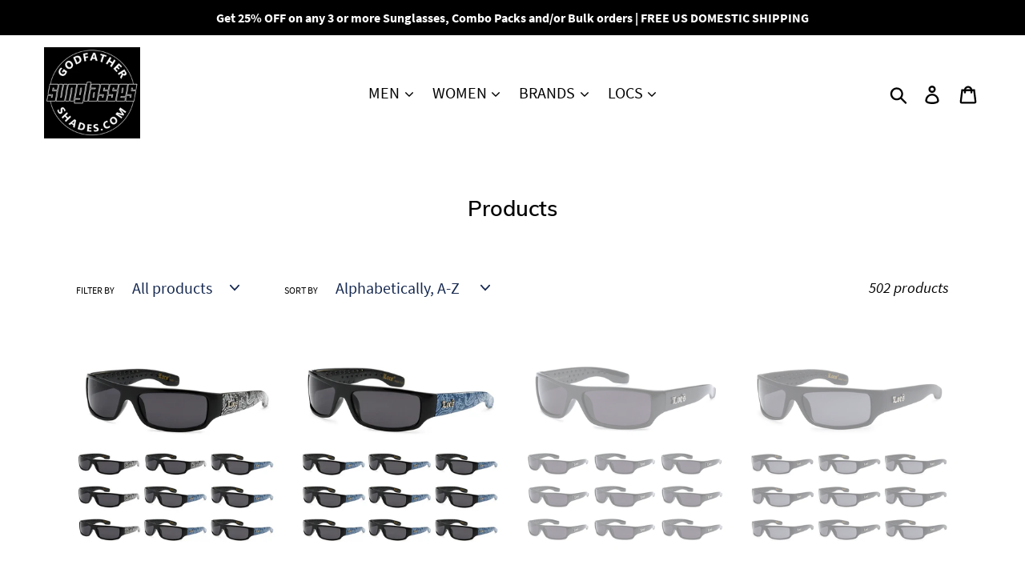

--- FILE ---
content_type: text/html; charset=utf-8
request_url: https://godfathershades.com/en-se/collections/all
body_size: 29053
content:
<!doctype html>
<!--[if IE 9]> <html class="ie9 no-js" lang="en"> <![endif]-->
<!--[if (gt IE 9)|!(IE)]><!--> <html class="no-js" lang="en"> <!--<![endif]-->
<head>
  <meta charset="utf-8">
  <meta http-equiv="X-UA-Compatible" content="IE=edge,chrome=1">
  <meta name="viewport" content="width=device-width,initial-scale=1">
  <meta name="theme-color" content="#000000">
  <link rel="canonical" href="https://godfathershades.com/en-se/collections/all"><link rel="shortcut icon" href="//godfathershades.com/cdn/shop/files/Shopify_Logo_32x32.jpg?v=1692244860" type="image/png"><title>Products
&ndash; Godfather Shades</title><!-- /snippets/social-meta-tags.liquid -->




<meta property="og:site_name" content="Godfather Shades">
<meta property="og:url" content="https://godfathershades.com/en-se/collections/all">
<meta property="og:title" content="Products">
<meta property="og:type" content="product.group">
<meta property="og:description" content="Godfather Shades is a authorized Locs retailer that offers the best deals of all your Original Maddogger, OG Gangster, Cholo Lowrider, Outlaw Biker, Gangsta Rapper, Vato Loco Sunglasses. Sunglasses start at $10 each and Free Shipping for all US Orders!">





<meta name="twitter:card" content="summary_large_image">
<meta name="twitter:title" content="Products">
<meta name="twitter:description" content="Godfather Shades is a authorized Locs retailer that offers the best deals of all your Original Maddogger, OG Gangster, Cholo Lowrider, Outlaw Biker, Gangsta Rapper, Vato Loco Sunglasses. Sunglasses start at $10 each and Free Shipping for all US Orders!">


  <link href="//godfathershades.com/cdn/shop/t/13/assets/theme.scss.css?v=70122788995102726161709195329" rel="stylesheet" type="text/css" media="all" />

  <script>
    var theme = {
      strings: {
        addToCart: "Add to cart",
        soldOut: "Sold out",
        unavailable: "Unavailable",
        regularPrice: "Regular price",
        sale: "Sale",
        showMore: "Show More",
        showLess: "Show Less",
        addressError: "Error looking up that address",
        addressNoResults: "No results for that address",
        addressQueryLimit: "You have exceeded the Google API usage limit. Consider upgrading to a \u003ca href=\"https:\/\/developers.google.com\/maps\/premium\/usage-limits\"\u003ePremium Plan\u003c\/a\u003e.",
        authError: "There was a problem authenticating your Google Maps account.",
        newWindow: "Opens in a new window.",
        external: "Opens external website.",
        newWindowExternal: "Opens external website in a new window."
      },
      moneyFormat: "{{amount}} kr"
    }

    document.documentElement.className = document.documentElement.className.replace('no-js', 'js');
  </script>

  <!--[if (lte IE 9) ]><script src="//godfathershades.com/cdn/shop/t/13/assets/match-media.min.js?v=22265819453975888031645910100" type="text/javascript"></script><![endif]--><!--[if (gt IE 9)|!(IE)]><!--><script src="//godfathershades.com/cdn/shop/t/13/assets/lazysizes.js?v=68441465964607740661645910099" async="async"></script><!--<![endif]-->
  <!--[if lte IE 9]><script src="//godfathershades.com/cdn/shop/t/13/assets/lazysizes.min.js?v=1895"></script><![endif]-->

  <!--[if (gt IE 9)|!(IE)]><!--><script src="//godfathershades.com/cdn/shop/t/13/assets/vendor.js?v=121857302354663160541645910102" defer="defer"></script><!--<![endif]-->
  <!--[if lte IE 9]><script src="//godfathershades.com/cdn/shop/t/13/assets/vendor.js?v=121857302354663160541645910102"></script><![endif]-->

  <!--[if (gt IE 9)|!(IE)]><!--><script src="//godfathershades.com/cdn/shop/t/13/assets/theme.js?v=34611478454016113181645910101" defer="defer"></script><!--<![endif]-->
  <!--[if lte IE 9]><script src="//godfathershades.com/cdn/shop/t/13/assets/theme.js?v=34611478454016113181645910101"></script><![endif]-->

  <script>window.performance && window.performance.mark && window.performance.mark('shopify.content_for_header.start');</script><meta name="google-site-verification" content="Ro5LPfpniff4gQ4Jk9OcmSHPSXov-f6u_EUSS9VAqsc">
<meta name="google-site-verification" content="xvmTCYqADoe7bnjmHcWiFWYmvhb2BP0PJxM46S6elbc">
<meta id="shopify-digital-wallet" name="shopify-digital-wallet" content="/3314024537/digital_wallets/dialog">
<meta name="shopify-checkout-api-token" content="510237e2746c35ea725f3596c675c814">
<meta id="in-context-paypal-metadata" data-shop-id="3314024537" data-venmo-supported="false" data-environment="production" data-locale="en_US" data-paypal-v4="true" data-currency="SEK">
<link rel="alternate" type="application/atom+xml" title="Feed" href="/en-se/collections/all.atom" />
<link rel="next" href="/en-se/collections/all?page=2">
<link rel="alternate" hreflang="x-default" href="https://godfathershades.com/collections/all">
<link rel="alternate" hreflang="en" href="https://godfathershades.com/collections/all">
<link rel="alternate" hreflang="en-DE" href="https://godfathershades.com/en-de/collections/all">
<link rel="alternate" hreflang="en-CA" href="https://godfathershades.com/en-ca/collections/all">
<link rel="alternate" hreflang="en-NL" href="https://godfathershades.com/en-nl/collections/all">
<link rel="alternate" hreflang="en-SE" href="https://godfathershades.com/en-se/collections/all">
<link rel="alternate" hreflang="en-FI" href="https://godfathershades.com/en-fi/collections/all">
<link rel="alternate" hreflang="en-GB" href="https://godfathershades.com/en-gb/collections/all">
<link rel="alternate" hreflang="en-AU" href="https://godfathershades.com/en-au/collections/all">
<link rel="alternate" hreflang="en-CH" href="https://godfathershades.com/en-ch/collections/all">
<link rel="alternate" hreflang="en-IL" href="https://godfathershades.com/en-il/collections/all">
<link rel="alternate" hreflang="en-DK" href="https://godfathershades.com/en-dk/collections/all">
<link rel="alternate" hreflang="en-AT" href="https://godfathershades.com/en-at/collections/all">
<link rel="alternate" hreflang="en-IE" href="https://godfathershades.com/en-ie/collections/all">
<link rel="alternate" hreflang="en-JP" href="https://godfathershades.com/en-jp/collections/all">
<link rel="alternate" hreflang="en-GR" href="https://godfathershades.com/en-gr/collections/all">
<link rel="alternate" hreflang="en-FR" href="https://godfathershades.com/en-fr/collections/all">
<link rel="alternate" hreflang="en-NZ" href="https://godfathershades.com/en-nz/collections/all">
<link rel="alternate" hreflang="en-BE" href="https://godfathershades.com/en-be/collections/all">
<link rel="alternate" hreflang="en-LU" href="https://godfathershades.com/en-lu/collections/all">
<link rel="alternate" hreflang="en-NO" href="https://godfathershades.com/en-no/collections/all">
<link rel="alternate" hreflang="en-PL" href="https://godfathershades.com/en-pl/collections/all">
<link rel="alternate" hreflang="en-ES" href="https://godfathershades.com/en-es/collections/all">
<link rel="alternate" hreflang="en-PT" href="https://godfathershades.com/en-pt/collections/all">
<link rel="alternate" hreflang="en-HR" href="https://godfathershades.com/en-hr/collections/all">
<script async="async" src="/checkouts/internal/preloads.js?locale=en-SE"></script>
<link rel="preconnect" href="https://shop.app" crossorigin="anonymous">
<script async="async" src="https://shop.app/checkouts/internal/preloads.js?locale=en-SE&shop_id=3314024537" crossorigin="anonymous"></script>
<script id="apple-pay-shop-capabilities" type="application/json">{"shopId":3314024537,"countryCode":"US","currencyCode":"SEK","merchantCapabilities":["supports3DS"],"merchantId":"gid:\/\/shopify\/Shop\/3314024537","merchantName":"Godfather Shades","requiredBillingContactFields":["postalAddress","email"],"requiredShippingContactFields":["postalAddress","email"],"shippingType":"shipping","supportedNetworks":["visa","masterCard","amex","discover","elo","jcb"],"total":{"type":"pending","label":"Godfather Shades","amount":"1.00"},"shopifyPaymentsEnabled":true,"supportsSubscriptions":true}</script>
<script id="shopify-features" type="application/json">{"accessToken":"510237e2746c35ea725f3596c675c814","betas":["rich-media-storefront-analytics"],"domain":"godfathershades.com","predictiveSearch":true,"shopId":3314024537,"locale":"en"}</script>
<script>var Shopify = Shopify || {};
Shopify.shop = "godfather-shades.myshopify.com";
Shopify.locale = "en";
Shopify.currency = {"active":"SEK","rate":"9.08393535"};
Shopify.country = "SE";
Shopify.theme = {"name":"Debut with Installments message","id":129325727935,"schema_name":"Debut","schema_version":"7.1.1","theme_store_id":796,"role":"main"};
Shopify.theme.handle = "null";
Shopify.theme.style = {"id":null,"handle":null};
Shopify.cdnHost = "godfathershades.com/cdn";
Shopify.routes = Shopify.routes || {};
Shopify.routes.root = "/en-se/";</script>
<script type="module">!function(o){(o.Shopify=o.Shopify||{}).modules=!0}(window);</script>
<script>!function(o){function n(){var o=[];function n(){o.push(Array.prototype.slice.apply(arguments))}return n.q=o,n}var t=o.Shopify=o.Shopify||{};t.loadFeatures=n(),t.autoloadFeatures=n()}(window);</script>
<script>
  window.ShopifyPay = window.ShopifyPay || {};
  window.ShopifyPay.apiHost = "shop.app\/pay";
  window.ShopifyPay.redirectState = null;
</script>
<script id="shop-js-analytics" type="application/json">{"pageType":"collection"}</script>
<script defer="defer" async type="module" src="//godfathershades.com/cdn/shopifycloud/shop-js/modules/v2/client.init-shop-cart-sync_BT-GjEfc.en.esm.js"></script>
<script defer="defer" async type="module" src="//godfathershades.com/cdn/shopifycloud/shop-js/modules/v2/chunk.common_D58fp_Oc.esm.js"></script>
<script defer="defer" async type="module" src="//godfathershades.com/cdn/shopifycloud/shop-js/modules/v2/chunk.modal_xMitdFEc.esm.js"></script>
<script type="module">
  await import("//godfathershades.com/cdn/shopifycloud/shop-js/modules/v2/client.init-shop-cart-sync_BT-GjEfc.en.esm.js");
await import("//godfathershades.com/cdn/shopifycloud/shop-js/modules/v2/chunk.common_D58fp_Oc.esm.js");
await import("//godfathershades.com/cdn/shopifycloud/shop-js/modules/v2/chunk.modal_xMitdFEc.esm.js");

  window.Shopify.SignInWithShop?.initShopCartSync?.({"fedCMEnabled":true,"windoidEnabled":true});

</script>
<script>
  window.Shopify = window.Shopify || {};
  if (!window.Shopify.featureAssets) window.Shopify.featureAssets = {};
  window.Shopify.featureAssets['shop-js'] = {"shop-cart-sync":["modules/v2/client.shop-cart-sync_DZOKe7Ll.en.esm.js","modules/v2/chunk.common_D58fp_Oc.esm.js","modules/v2/chunk.modal_xMitdFEc.esm.js"],"init-fed-cm":["modules/v2/client.init-fed-cm_B6oLuCjv.en.esm.js","modules/v2/chunk.common_D58fp_Oc.esm.js","modules/v2/chunk.modal_xMitdFEc.esm.js"],"shop-cash-offers":["modules/v2/client.shop-cash-offers_D2sdYoxE.en.esm.js","modules/v2/chunk.common_D58fp_Oc.esm.js","modules/v2/chunk.modal_xMitdFEc.esm.js"],"shop-login-button":["modules/v2/client.shop-login-button_QeVjl5Y3.en.esm.js","modules/v2/chunk.common_D58fp_Oc.esm.js","modules/v2/chunk.modal_xMitdFEc.esm.js"],"pay-button":["modules/v2/client.pay-button_DXTOsIq6.en.esm.js","modules/v2/chunk.common_D58fp_Oc.esm.js","modules/v2/chunk.modal_xMitdFEc.esm.js"],"shop-button":["modules/v2/client.shop-button_DQZHx9pm.en.esm.js","modules/v2/chunk.common_D58fp_Oc.esm.js","modules/v2/chunk.modal_xMitdFEc.esm.js"],"avatar":["modules/v2/client.avatar_BTnouDA3.en.esm.js"],"init-windoid":["modules/v2/client.init-windoid_CR1B-cfM.en.esm.js","modules/v2/chunk.common_D58fp_Oc.esm.js","modules/v2/chunk.modal_xMitdFEc.esm.js"],"init-shop-for-new-customer-accounts":["modules/v2/client.init-shop-for-new-customer-accounts_C_vY_xzh.en.esm.js","modules/v2/client.shop-login-button_QeVjl5Y3.en.esm.js","modules/v2/chunk.common_D58fp_Oc.esm.js","modules/v2/chunk.modal_xMitdFEc.esm.js"],"init-shop-email-lookup-coordinator":["modules/v2/client.init-shop-email-lookup-coordinator_BI7n9ZSv.en.esm.js","modules/v2/chunk.common_D58fp_Oc.esm.js","modules/v2/chunk.modal_xMitdFEc.esm.js"],"init-shop-cart-sync":["modules/v2/client.init-shop-cart-sync_BT-GjEfc.en.esm.js","modules/v2/chunk.common_D58fp_Oc.esm.js","modules/v2/chunk.modal_xMitdFEc.esm.js"],"shop-toast-manager":["modules/v2/client.shop-toast-manager_DiYdP3xc.en.esm.js","modules/v2/chunk.common_D58fp_Oc.esm.js","modules/v2/chunk.modal_xMitdFEc.esm.js"],"init-customer-accounts":["modules/v2/client.init-customer-accounts_D9ZNqS-Q.en.esm.js","modules/v2/client.shop-login-button_QeVjl5Y3.en.esm.js","modules/v2/chunk.common_D58fp_Oc.esm.js","modules/v2/chunk.modal_xMitdFEc.esm.js"],"init-customer-accounts-sign-up":["modules/v2/client.init-customer-accounts-sign-up_iGw4briv.en.esm.js","modules/v2/client.shop-login-button_QeVjl5Y3.en.esm.js","modules/v2/chunk.common_D58fp_Oc.esm.js","modules/v2/chunk.modal_xMitdFEc.esm.js"],"shop-follow-button":["modules/v2/client.shop-follow-button_CqMgW2wH.en.esm.js","modules/v2/chunk.common_D58fp_Oc.esm.js","modules/v2/chunk.modal_xMitdFEc.esm.js"],"checkout-modal":["modules/v2/client.checkout-modal_xHeaAweL.en.esm.js","modules/v2/chunk.common_D58fp_Oc.esm.js","modules/v2/chunk.modal_xMitdFEc.esm.js"],"shop-login":["modules/v2/client.shop-login_D91U-Q7h.en.esm.js","modules/v2/chunk.common_D58fp_Oc.esm.js","modules/v2/chunk.modal_xMitdFEc.esm.js"],"lead-capture":["modules/v2/client.lead-capture_BJmE1dJe.en.esm.js","modules/v2/chunk.common_D58fp_Oc.esm.js","modules/v2/chunk.modal_xMitdFEc.esm.js"],"payment-terms":["modules/v2/client.payment-terms_Ci9AEqFq.en.esm.js","modules/v2/chunk.common_D58fp_Oc.esm.js","modules/v2/chunk.modal_xMitdFEc.esm.js"]};
</script>
<script id="__st">var __st={"a":3314024537,"offset":-28800,"reqid":"8fb2f9c2-ad95-4c41-a925-62ed38afc1d5-1769247418","pageurl":"godfathershades.com\/en-se\/collections\/all","u":"9139da560f9d","p":"collection"};</script>
<script>window.ShopifyPaypalV4VisibilityTracking = true;</script>
<script id="captcha-bootstrap">!function(){'use strict';const t='contact',e='account',n='new_comment',o=[[t,t],['blogs',n],['comments',n],[t,'customer']],c=[[e,'customer_login'],[e,'guest_login'],[e,'recover_customer_password'],[e,'create_customer']],r=t=>t.map((([t,e])=>`form[action*='/${t}']:not([data-nocaptcha='true']) input[name='form_type'][value='${e}']`)).join(','),a=t=>()=>t?[...document.querySelectorAll(t)].map((t=>t.form)):[];function s(){const t=[...o],e=r(t);return a(e)}const i='password',u='form_key',d=['recaptcha-v3-token','g-recaptcha-response','h-captcha-response',i],f=()=>{try{return window.sessionStorage}catch{return}},m='__shopify_v',_=t=>t.elements[u];function p(t,e,n=!1){try{const o=window.sessionStorage,c=JSON.parse(o.getItem(e)),{data:r}=function(t){const{data:e,action:n}=t;return t[m]||n?{data:e,action:n}:{data:t,action:n}}(c);for(const[e,n]of Object.entries(r))t.elements[e]&&(t.elements[e].value=n);n&&o.removeItem(e)}catch(o){console.error('form repopulation failed',{error:o})}}const l='form_type',E='cptcha';function T(t){t.dataset[E]=!0}const w=window,h=w.document,L='Shopify',v='ce_forms',y='captcha';let A=!1;((t,e)=>{const n=(g='f06e6c50-85a8-45c8-87d0-21a2b65856fe',I='https://cdn.shopify.com/shopifycloud/storefront-forms-hcaptcha/ce_storefront_forms_captcha_hcaptcha.v1.5.2.iife.js',D={infoText:'Protected by hCaptcha',privacyText:'Privacy',termsText:'Terms'},(t,e,n)=>{const o=w[L][v],c=o.bindForm;if(c)return c(t,g,e,D).then(n);var r;o.q.push([[t,g,e,D],n]),r=I,A||(h.body.append(Object.assign(h.createElement('script'),{id:'captcha-provider',async:!0,src:r})),A=!0)});var g,I,D;w[L]=w[L]||{},w[L][v]=w[L][v]||{},w[L][v].q=[],w[L][y]=w[L][y]||{},w[L][y].protect=function(t,e){n(t,void 0,e),T(t)},Object.freeze(w[L][y]),function(t,e,n,w,h,L){const[v,y,A,g]=function(t,e,n){const i=e?o:[],u=t?c:[],d=[...i,...u],f=r(d),m=r(i),_=r(d.filter((([t,e])=>n.includes(e))));return[a(f),a(m),a(_),s()]}(w,h,L),I=t=>{const e=t.target;return e instanceof HTMLFormElement?e:e&&e.form},D=t=>v().includes(t);t.addEventListener('submit',(t=>{const e=I(t);if(!e)return;const n=D(e)&&!e.dataset.hcaptchaBound&&!e.dataset.recaptchaBound,o=_(e),c=g().includes(e)&&(!o||!o.value);(n||c)&&t.preventDefault(),c&&!n&&(function(t){try{if(!f())return;!function(t){const e=f();if(!e)return;const n=_(t);if(!n)return;const o=n.value;o&&e.removeItem(o)}(t);const e=Array.from(Array(32),(()=>Math.random().toString(36)[2])).join('');!function(t,e){_(t)||t.append(Object.assign(document.createElement('input'),{type:'hidden',name:u})),t.elements[u].value=e}(t,e),function(t,e){const n=f();if(!n)return;const o=[...t.querySelectorAll(`input[type='${i}']`)].map((({name:t})=>t)),c=[...d,...o],r={};for(const[a,s]of new FormData(t).entries())c.includes(a)||(r[a]=s);n.setItem(e,JSON.stringify({[m]:1,action:t.action,data:r}))}(t,e)}catch(e){console.error('failed to persist form',e)}}(e),e.submit())}));const S=(t,e)=>{t&&!t.dataset[E]&&(n(t,e.some((e=>e===t))),T(t))};for(const o of['focusin','change'])t.addEventListener(o,(t=>{const e=I(t);D(e)&&S(e,y())}));const B=e.get('form_key'),M=e.get(l),P=B&&M;t.addEventListener('DOMContentLoaded',(()=>{const t=y();if(P)for(const e of t)e.elements[l].value===M&&p(e,B);[...new Set([...A(),...v().filter((t=>'true'===t.dataset.shopifyCaptcha))])].forEach((e=>S(e,t)))}))}(h,new URLSearchParams(w.location.search),n,t,e,['guest_login'])})(!0,!0)}();</script>
<script integrity="sha256-4kQ18oKyAcykRKYeNunJcIwy7WH5gtpwJnB7kiuLZ1E=" data-source-attribution="shopify.loadfeatures" defer="defer" src="//godfathershades.com/cdn/shopifycloud/storefront/assets/storefront/load_feature-a0a9edcb.js" crossorigin="anonymous"></script>
<script crossorigin="anonymous" defer="defer" src="//godfathershades.com/cdn/shopifycloud/storefront/assets/shopify_pay/storefront-65b4c6d7.js?v=20250812"></script>
<script data-source-attribution="shopify.dynamic_checkout.dynamic.init">var Shopify=Shopify||{};Shopify.PaymentButton=Shopify.PaymentButton||{isStorefrontPortableWallets:!0,init:function(){window.Shopify.PaymentButton.init=function(){};var t=document.createElement("script");t.src="https://godfathershades.com/cdn/shopifycloud/portable-wallets/latest/portable-wallets.en.js",t.type="module",document.head.appendChild(t)}};
</script>
<script data-source-attribution="shopify.dynamic_checkout.buyer_consent">
  function portableWalletsHideBuyerConsent(e){var t=document.getElementById("shopify-buyer-consent"),n=document.getElementById("shopify-subscription-policy-button");t&&n&&(t.classList.add("hidden"),t.setAttribute("aria-hidden","true"),n.removeEventListener("click",e))}function portableWalletsShowBuyerConsent(e){var t=document.getElementById("shopify-buyer-consent"),n=document.getElementById("shopify-subscription-policy-button");t&&n&&(t.classList.remove("hidden"),t.removeAttribute("aria-hidden"),n.addEventListener("click",e))}window.Shopify?.PaymentButton&&(window.Shopify.PaymentButton.hideBuyerConsent=portableWalletsHideBuyerConsent,window.Shopify.PaymentButton.showBuyerConsent=portableWalletsShowBuyerConsent);
</script>
<script data-source-attribution="shopify.dynamic_checkout.cart.bootstrap">document.addEventListener("DOMContentLoaded",(function(){function t(){return document.querySelector("shopify-accelerated-checkout-cart, shopify-accelerated-checkout")}if(t())Shopify.PaymentButton.init();else{new MutationObserver((function(e,n){t()&&(Shopify.PaymentButton.init(),n.disconnect())})).observe(document.body,{childList:!0,subtree:!0})}}));
</script>
<link id="shopify-accelerated-checkout-styles" rel="stylesheet" media="screen" href="https://godfathershades.com/cdn/shopifycloud/portable-wallets/latest/accelerated-checkout-backwards-compat.css" crossorigin="anonymous">
<style id="shopify-accelerated-checkout-cart">
        #shopify-buyer-consent {
  margin-top: 1em;
  display: inline-block;
  width: 100%;
}

#shopify-buyer-consent.hidden {
  display: none;
}

#shopify-subscription-policy-button {
  background: none;
  border: none;
  padding: 0;
  text-decoration: underline;
  font-size: inherit;
  cursor: pointer;
}

#shopify-subscription-policy-button::before {
  box-shadow: none;
}

      </style>

<script>window.performance && window.performance.mark && window.performance.mark('shopify.content_for_header.end');</script>
<meta property="og:image" content="https://cdn.shopify.com/s/files/1/0033/1402/4537/files/Social_Sharing_Image_on_Shopify.jpg?v=1626197097" />
<meta property="og:image:secure_url" content="https://cdn.shopify.com/s/files/1/0033/1402/4537/files/Social_Sharing_Image_on_Shopify.jpg?v=1626197097" />
<meta property="og:image:width" content="1200" />
<meta property="og:image:height" content="628" />
<link href="https://monorail-edge.shopifysvc.com" rel="dns-prefetch">
<script>(function(){if ("sendBeacon" in navigator && "performance" in window) {try {var session_token_from_headers = performance.getEntriesByType('navigation')[0].serverTiming.find(x => x.name == '_s').description;} catch {var session_token_from_headers = undefined;}var session_cookie_matches = document.cookie.match(/_shopify_s=([^;]*)/);var session_token_from_cookie = session_cookie_matches && session_cookie_matches.length === 2 ? session_cookie_matches[1] : "";var session_token = session_token_from_headers || session_token_from_cookie || "";function handle_abandonment_event(e) {var entries = performance.getEntries().filter(function(entry) {return /monorail-edge.shopifysvc.com/.test(entry.name);});if (!window.abandonment_tracked && entries.length === 0) {window.abandonment_tracked = true;var currentMs = Date.now();var navigation_start = performance.timing.navigationStart;var payload = {shop_id: 3314024537,url: window.location.href,navigation_start,duration: currentMs - navigation_start,session_token,page_type: "collection"};window.navigator.sendBeacon("https://monorail-edge.shopifysvc.com/v1/produce", JSON.stringify({schema_id: "online_store_buyer_site_abandonment/1.1",payload: payload,metadata: {event_created_at_ms: currentMs,event_sent_at_ms: currentMs}}));}}window.addEventListener('pagehide', handle_abandonment_event);}}());</script>
<script id="web-pixels-manager-setup">(function e(e,d,r,n,o){if(void 0===o&&(o={}),!Boolean(null===(a=null===(i=window.Shopify)||void 0===i?void 0:i.analytics)||void 0===a?void 0:a.replayQueue)){var i,a;window.Shopify=window.Shopify||{};var t=window.Shopify;t.analytics=t.analytics||{};var s=t.analytics;s.replayQueue=[],s.publish=function(e,d,r){return s.replayQueue.push([e,d,r]),!0};try{self.performance.mark("wpm:start")}catch(e){}var l=function(){var e={modern:/Edge?\/(1{2}[4-9]|1[2-9]\d|[2-9]\d{2}|\d{4,})\.\d+(\.\d+|)|Firefox\/(1{2}[4-9]|1[2-9]\d|[2-9]\d{2}|\d{4,})\.\d+(\.\d+|)|Chrom(ium|e)\/(9{2}|\d{3,})\.\d+(\.\d+|)|(Maci|X1{2}).+ Version\/(15\.\d+|(1[6-9]|[2-9]\d|\d{3,})\.\d+)([,.]\d+|)( \(\w+\)|)( Mobile\/\w+|) Safari\/|Chrome.+OPR\/(9{2}|\d{3,})\.\d+\.\d+|(CPU[ +]OS|iPhone[ +]OS|CPU[ +]iPhone|CPU IPhone OS|CPU iPad OS)[ +]+(15[._]\d+|(1[6-9]|[2-9]\d|\d{3,})[._]\d+)([._]\d+|)|Android:?[ /-](13[3-9]|1[4-9]\d|[2-9]\d{2}|\d{4,})(\.\d+|)(\.\d+|)|Android.+Firefox\/(13[5-9]|1[4-9]\d|[2-9]\d{2}|\d{4,})\.\d+(\.\d+|)|Android.+Chrom(ium|e)\/(13[3-9]|1[4-9]\d|[2-9]\d{2}|\d{4,})\.\d+(\.\d+|)|SamsungBrowser\/([2-9]\d|\d{3,})\.\d+/,legacy:/Edge?\/(1[6-9]|[2-9]\d|\d{3,})\.\d+(\.\d+|)|Firefox\/(5[4-9]|[6-9]\d|\d{3,})\.\d+(\.\d+|)|Chrom(ium|e)\/(5[1-9]|[6-9]\d|\d{3,})\.\d+(\.\d+|)([\d.]+$|.*Safari\/(?![\d.]+ Edge\/[\d.]+$))|(Maci|X1{2}).+ Version\/(10\.\d+|(1[1-9]|[2-9]\d|\d{3,})\.\d+)([,.]\d+|)( \(\w+\)|)( Mobile\/\w+|) Safari\/|Chrome.+OPR\/(3[89]|[4-9]\d|\d{3,})\.\d+\.\d+|(CPU[ +]OS|iPhone[ +]OS|CPU[ +]iPhone|CPU IPhone OS|CPU iPad OS)[ +]+(10[._]\d+|(1[1-9]|[2-9]\d|\d{3,})[._]\d+)([._]\d+|)|Android:?[ /-](13[3-9]|1[4-9]\d|[2-9]\d{2}|\d{4,})(\.\d+|)(\.\d+|)|Mobile Safari.+OPR\/([89]\d|\d{3,})\.\d+\.\d+|Android.+Firefox\/(13[5-9]|1[4-9]\d|[2-9]\d{2}|\d{4,})\.\d+(\.\d+|)|Android.+Chrom(ium|e)\/(13[3-9]|1[4-9]\d|[2-9]\d{2}|\d{4,})\.\d+(\.\d+|)|Android.+(UC? ?Browser|UCWEB|U3)[ /]?(15\.([5-9]|\d{2,})|(1[6-9]|[2-9]\d|\d{3,})\.\d+)\.\d+|SamsungBrowser\/(5\.\d+|([6-9]|\d{2,})\.\d+)|Android.+MQ{2}Browser\/(14(\.(9|\d{2,})|)|(1[5-9]|[2-9]\d|\d{3,})(\.\d+|))(\.\d+|)|K[Aa][Ii]OS\/(3\.\d+|([4-9]|\d{2,})\.\d+)(\.\d+|)/},d=e.modern,r=e.legacy,n=navigator.userAgent;return n.match(d)?"modern":n.match(r)?"legacy":"unknown"}(),u="modern"===l?"modern":"legacy",c=(null!=n?n:{modern:"",legacy:""})[u],f=function(e){return[e.baseUrl,"/wpm","/b",e.hashVersion,"modern"===e.buildTarget?"m":"l",".js"].join("")}({baseUrl:d,hashVersion:r,buildTarget:u}),m=function(e){var d=e.version,r=e.bundleTarget,n=e.surface,o=e.pageUrl,i=e.monorailEndpoint;return{emit:function(e){var a=e.status,t=e.errorMsg,s=(new Date).getTime(),l=JSON.stringify({metadata:{event_sent_at_ms:s},events:[{schema_id:"web_pixels_manager_load/3.1",payload:{version:d,bundle_target:r,page_url:o,status:a,surface:n,error_msg:t},metadata:{event_created_at_ms:s}}]});if(!i)return console&&console.warn&&console.warn("[Web Pixels Manager] No Monorail endpoint provided, skipping logging."),!1;try{return self.navigator.sendBeacon.bind(self.navigator)(i,l)}catch(e){}var u=new XMLHttpRequest;try{return u.open("POST",i,!0),u.setRequestHeader("Content-Type","text/plain"),u.send(l),!0}catch(e){return console&&console.warn&&console.warn("[Web Pixels Manager] Got an unhandled error while logging to Monorail."),!1}}}}({version:r,bundleTarget:l,surface:e.surface,pageUrl:self.location.href,monorailEndpoint:e.monorailEndpoint});try{o.browserTarget=l,function(e){var d=e.src,r=e.async,n=void 0===r||r,o=e.onload,i=e.onerror,a=e.sri,t=e.scriptDataAttributes,s=void 0===t?{}:t,l=document.createElement("script"),u=document.querySelector("head"),c=document.querySelector("body");if(l.async=n,l.src=d,a&&(l.integrity=a,l.crossOrigin="anonymous"),s)for(var f in s)if(Object.prototype.hasOwnProperty.call(s,f))try{l.dataset[f]=s[f]}catch(e){}if(o&&l.addEventListener("load",o),i&&l.addEventListener("error",i),u)u.appendChild(l);else{if(!c)throw new Error("Did not find a head or body element to append the script");c.appendChild(l)}}({src:f,async:!0,onload:function(){if(!function(){var e,d;return Boolean(null===(d=null===(e=window.Shopify)||void 0===e?void 0:e.analytics)||void 0===d?void 0:d.initialized)}()){var d=window.webPixelsManager.init(e)||void 0;if(d){var r=window.Shopify.analytics;r.replayQueue.forEach((function(e){var r=e[0],n=e[1],o=e[2];d.publishCustomEvent(r,n,o)})),r.replayQueue=[],r.publish=d.publishCustomEvent,r.visitor=d.visitor,r.initialized=!0}}},onerror:function(){return m.emit({status:"failed",errorMsg:"".concat(f," has failed to load")})},sri:function(e){var d=/^sha384-[A-Za-z0-9+/=]+$/;return"string"==typeof e&&d.test(e)}(c)?c:"",scriptDataAttributes:o}),m.emit({status:"loading"})}catch(e){m.emit({status:"failed",errorMsg:(null==e?void 0:e.message)||"Unknown error"})}}})({shopId: 3314024537,storefrontBaseUrl: "https://godfathershades.com",extensionsBaseUrl: "https://extensions.shopifycdn.com/cdn/shopifycloud/web-pixels-manager",monorailEndpoint: "https://monorail-edge.shopifysvc.com/unstable/produce_batch",surface: "storefront-renderer",enabledBetaFlags: ["2dca8a86"],webPixelsConfigList: [{"id":"571211967","configuration":"{\"config\":\"{\\\"pixel_id\\\":\\\"GT-W6NJ3PD\\\",\\\"target_country\\\":\\\"US\\\",\\\"gtag_events\\\":[{\\\"type\\\":\\\"purchase\\\",\\\"action_label\\\":\\\"MC-CSM8PDDY5B\\\"},{\\\"type\\\":\\\"page_view\\\",\\\"action_label\\\":\\\"MC-CSM8PDDY5B\\\"},{\\\"type\\\":\\\"view_item\\\",\\\"action_label\\\":\\\"MC-CSM8PDDY5B\\\"}],\\\"enable_monitoring_mode\\\":false}\"}","eventPayloadVersion":"v1","runtimeContext":"OPEN","scriptVersion":"b2a88bafab3e21179ed38636efcd8a93","type":"APP","apiClientId":1780363,"privacyPurposes":[],"dataSharingAdjustments":{"protectedCustomerApprovalScopes":["read_customer_address","read_customer_email","read_customer_name","read_customer_personal_data","read_customer_phone"]}},{"id":"67272895","eventPayloadVersion":"v1","runtimeContext":"LAX","scriptVersion":"1","type":"CUSTOM","privacyPurposes":["MARKETING"],"name":"Meta pixel (migrated)"},{"id":"91619519","eventPayloadVersion":"v1","runtimeContext":"LAX","scriptVersion":"1","type":"CUSTOM","privacyPurposes":["ANALYTICS"],"name":"Google Analytics tag (migrated)"},{"id":"shopify-app-pixel","configuration":"{}","eventPayloadVersion":"v1","runtimeContext":"STRICT","scriptVersion":"0450","apiClientId":"shopify-pixel","type":"APP","privacyPurposes":["ANALYTICS","MARKETING"]},{"id":"shopify-custom-pixel","eventPayloadVersion":"v1","runtimeContext":"LAX","scriptVersion":"0450","apiClientId":"shopify-pixel","type":"CUSTOM","privacyPurposes":["ANALYTICS","MARKETING"]}],isMerchantRequest: false,initData: {"shop":{"name":"Godfather Shades","paymentSettings":{"currencyCode":"USD"},"myshopifyDomain":"godfather-shades.myshopify.com","countryCode":"US","storefrontUrl":"https:\/\/godfathershades.com\/en-se"},"customer":null,"cart":null,"checkout":null,"productVariants":[],"purchasingCompany":null},},"https://godfathershades.com/cdn","fcfee988w5aeb613cpc8e4bc33m6693e112",{"modern":"","legacy":""},{"shopId":"3314024537","storefrontBaseUrl":"https:\/\/godfathershades.com","extensionBaseUrl":"https:\/\/extensions.shopifycdn.com\/cdn\/shopifycloud\/web-pixels-manager","surface":"storefront-renderer","enabledBetaFlags":"[\"2dca8a86\"]","isMerchantRequest":"false","hashVersion":"fcfee988w5aeb613cpc8e4bc33m6693e112","publish":"custom","events":"[[\"page_viewed\",{}],[\"collection_viewed\",{\"collection\":{\"id\":\"\",\"title\":\"Products\",\"productVariants\":[{\"price\":{\"amount\":727.0,\"currencyCode\":\"SEK\"},\"product\":{\"title\":\"(10 PACK) LOCS 9003 BANDANA MIX\",\"vendor\":\"Godfather Shades\",\"id\":\"8076518097087\",\"untranslatedTitle\":\"(10 PACK) LOCS 9003 BANDANA MIX\",\"url\":\"\/en-se\/products\/10-pack-locs-9003-bdna-black\",\"type\":\"Sunglasses\"},\"id\":\"44093642145983\",\"image\":{\"src\":\"\/\/godfathershades.com\/cdn\/shop\/files\/Locs9003BandanaMixBulk.jpg?v=1740773914\"},\"sku\":\"10-PACK-LOCS-9003-BANDANA-MIX\",\"title\":\"Default Title\",\"untranslatedTitle\":\"Default Title\"},{\"price\":{\"amount\":727.0,\"currencyCode\":\"SEK\"},\"product\":{\"title\":\"(10 PACK) LOCS 9003 BDNA BLUE\",\"vendor\":\"Godfather Shades\",\"id\":\"8076521472191\",\"untranslatedTitle\":\"(10 PACK) LOCS 9003 BDNA BLUE\",\"url\":\"\/en-se\/products\/10-pack-locs-9003-bdna-blue\",\"type\":\"Sunglasses\"},\"id\":\"44093657022655\",\"image\":{\"src\":\"\/\/godfathershades.com\/cdn\/shop\/files\/Locs9003BandanaBlueBulk.jpg?v=1740772815\"},\"sku\":\"10-PACK-LOCS-9003-BANDANA-BLUE\",\"title\":\"Default Title\",\"untranslatedTitle\":\"Default Title\"},{\"price\":{\"amount\":727.0,\"currencyCode\":\"SEK\"},\"product\":{\"title\":\"(10 PACK) LOCS 9003 BLACK\",\"vendor\":\"Godfather Shades\",\"id\":\"8076510691519\",\"untranslatedTitle\":\"(10 PACK) LOCS 9003 BLACK\",\"url\":\"\/en-se\/products\/10-pack-locs-9003-black\",\"type\":\"Sunglasses\"},\"id\":\"44093599219903\",\"image\":{\"src\":\"\/\/godfathershades.com\/cdn\/shop\/files\/Locs9003BlackBulk.jpg?v=1740770573\"},\"sku\":\"10-PACK-LOCS-9003-BLACK\",\"title\":\"Default Title\",\"untranslatedTitle\":\"Default Title\"},{\"price\":{\"amount\":727.0,\"currencyCode\":\"SEK\"},\"product\":{\"title\":\"(10 PACK) LOCS 9003 MATTE\",\"vendor\":\"Godfather Shades\",\"id\":\"8076527239359\",\"untranslatedTitle\":\"(10 PACK) LOCS 9003 MATTE\",\"url\":\"\/en-se\/products\/10-pack-locs-9003-matte\",\"type\":\"Sunglasses\"},\"id\":\"44093672423615\",\"image\":{\"src\":\"\/\/godfathershades.com\/cdn\/shop\/files\/Locs9003MatteBulk.jpg?v=1740773562\"},\"sku\":\"10-PACK-LOCS-9003-MATTE\",\"title\":\"Default Title\",\"untranslatedTitle\":\"Default Title\"},{\"price\":{\"amount\":636.0,\"currencyCode\":\"SEK\"},\"product\":{\"title\":\"(10 PACK) LOCS 9003 WHITE\",\"vendor\":\"Godfather Shades\",\"id\":\"8076513312959\",\"untranslatedTitle\":\"(10 PACK) LOCS 9003 WHITE\",\"url\":\"\/en-se\/products\/10-pack-locs-9003-white\",\"type\":\"Sunglasses\"},\"id\":\"44093616881855\",\"image\":{\"src\":\"\/\/godfathershades.com\/cdn\/shop\/files\/Locs9003WhiteBulk.jpg?v=1740771326\"},\"sku\":\"10-PACK-LOCS-9003-WHITE\",\"title\":\"Default Title\",\"untranslatedTitle\":\"Default Title\"},{\"price\":{\"amount\":727.0,\"currencyCode\":\"SEK\"},\"product\":{\"title\":\"(10 PACK) LOCS 9005 BLACK\",\"vendor\":\"Godfather Shades\",\"id\":\"8081424318655\",\"untranslatedTitle\":\"(10 PACK) LOCS 9005 BLACK\",\"url\":\"\/en-se\/products\/10-pack-locs-9005-black\",\"type\":\"Sunglasses\"},\"id\":\"44108212207807\",\"image\":{\"src\":\"\/\/godfathershades.com\/cdn\/shop\/files\/Locs9005BlackBulk_6d3f0793-86b3-488b-a61e-12f25a8140af.jpg?v=1741486495\"},\"sku\":\"10-PACK-LOCS-9005-BLACK\",\"title\":\"Default Title\",\"untranslatedTitle\":\"Default Title\"},{\"price\":{\"amount\":636.0,\"currencyCode\":\"SEK\"},\"product\":{\"title\":\"(10 PACK) LOCS 9006 BANDANA BLUE\",\"vendor\":\"Godfather Shades\",\"id\":\"8081949032639\",\"untranslatedTitle\":\"(10 PACK) LOCS 9006 BANDANA BLUE\",\"url\":\"\/en-se\/products\/10-pack-locs-9006-bandana-blue\",\"type\":\"Sunglasses\"},\"id\":\"44109181485247\",\"image\":{\"src\":\"\/\/godfathershades.com\/cdn\/shop\/files\/Locs9006BandanaBlueBulk.jpg?v=1741558636\"},\"sku\":\"10-PACK-LOCS-9006-BANDANA-BLUE\",\"title\":\"Default Title\",\"untranslatedTitle\":\"Default Title\"},{\"price\":{\"amount\":818.0,\"currencyCode\":\"SEK\"},\"product\":{\"title\":\"(10 PACK) LOCS 9006 BLACK\",\"vendor\":\"Godfather Shades\",\"id\":\"8081438933183\",\"untranslatedTitle\":\"(10 PACK) LOCS 9006 BLACK\",\"url\":\"\/en-se\/products\/10-pack-locs-9006-black\",\"type\":\"Sunglasses\"},\"id\":\"44108228362431\",\"image\":{\"src\":\"\/\/godfathershades.com\/cdn\/shop\/files\/Locs9006BlackBulk.jpg?v=1741487653\"},\"sku\":\"10-PACK-LOCS-9006-BLACK\",\"title\":\"Default Title\",\"untranslatedTitle\":\"Default Title\"},{\"price\":{\"amount\":727.0,\"currencyCode\":\"SEK\"},\"product\":{\"title\":\"(10 PACK) LOCS 9035 BLACK\",\"vendor\":\"Godfather Shades\",\"id\":\"8081757601983\",\"untranslatedTitle\":\"(10 PACK) LOCS 9035 BLACK\",\"url\":\"\/en-se\/products\/10-pack-locs-9035-black\",\"type\":\"Sunglasses\"},\"id\":\"44108691636415\",\"image\":{\"src\":\"\/\/godfathershades.com\/cdn\/shop\/files\/Locs9035BlackBulk.jpg?v=1741530791\"},\"sku\":\"10-PACK-LOCS-9035-BLACK\",\"title\":\"Default Title\",\"untranslatedTitle\":\"Default Title\"},{\"price\":{\"amount\":727.0,\"currencyCode\":\"SEK\"},\"product\":{\"title\":\"(10 PACK) LOCS 9052 BLACK\",\"vendor\":\"Godfather Shades\",\"id\":\"8081447944383\",\"untranslatedTitle\":\"(10 PACK) LOCS 9052 BLACK\",\"url\":\"\/en-se\/products\/10-pack-locs-9052-black\",\"type\":\"Sunglasses\"},\"id\":\"44108239143103\",\"image\":{\"src\":\"\/\/godfathershades.com\/cdn\/shop\/files\/Locs9052BlackBulk.jpg?v=1741488566\"},\"sku\":\"10-PACK-LOCS-9052-BLACK\",\"title\":\"Default Title\",\"untranslatedTitle\":\"Default Title\"},{\"price\":{\"amount\":636.0,\"currencyCode\":\"SEK\"},\"product\":{\"title\":\"(10 PACK) LOCS 9052 MATTE\",\"vendor\":\"Godfather Shades\",\"id\":\"8073364013247\",\"untranslatedTitle\":\"(10 PACK) LOCS 9052 MATTE\",\"url\":\"\/en-se\/products\/10-pack-locs-9052-matte\",\"type\":\"Sunglasses\"},\"id\":\"44081201414335\",\"image\":{\"src\":\"\/\/godfathershades.com\/cdn\/shop\/files\/Locs9052MatteBulk.jpg?v=1740172211\"},\"sku\":\"10-PACK-LOCS-9052-MATTE\",\"title\":\"Default Title\",\"untranslatedTitle\":\"Default Title\"},{\"price\":{\"amount\":727.0,\"currencyCode\":\"SEK\"},\"product\":{\"title\":\"(10 PACK) LOCS 9054 BLACK\",\"vendor\":\"Godfather Shades\",\"id\":\"8081759764671\",\"untranslatedTitle\":\"(10 PACK) LOCS 9054 BLACK\",\"url\":\"\/en-se\/products\/10-pack-locs-9054-black\",\"type\":\"Sunglasses\"},\"id\":\"44108709920959\",\"image\":{\"src\":\"\/\/godfathershades.com\/cdn\/shop\/files\/Locs9054BlackBulk.jpg?v=1741531571\"},\"sku\":\"10-PACK-LOCS-9054-BLACK\",\"title\":\"Default Title\",\"untranslatedTitle\":\"Default Title\"},{\"price\":{\"amount\":636.0,\"currencyCode\":\"SEK\"},\"product\":{\"title\":\"(10 PACK) LOCS 9058 BANDANA BLUE\",\"vendor\":\"Godfather Shades\",\"id\":\"8081943593151\",\"untranslatedTitle\":\"(10 PACK) LOCS 9058 BANDANA BLUE\",\"url\":\"\/en-se\/products\/10-pack-locs-9058-bandana-blue\",\"type\":\"Sunglasses\"},\"id\":\"44109172834495\",\"image\":{\"src\":\"\/\/godfathershades.com\/cdn\/shop\/files\/Locs9058BandanaBlueBulk.jpg?v=1741557042\"},\"sku\":\"10-PACK-LOCS-9058-BANDANA-BLUE\",\"title\":\"Default Title\",\"untranslatedTitle\":\"Default Title\"},{\"price\":{\"amount\":727.0,\"currencyCode\":\"SEK\"},\"product\":{\"title\":\"(10 PACK) LOCS 9058 BLACK\",\"vendor\":\"Godfather Shades\",\"id\":\"8081760092351\",\"untranslatedTitle\":\"(10 PACK) LOCS 9058 BLACK\",\"url\":\"\/en-se\/products\/10-pack-locs-9058-black\",\"type\":\"Sunglasses\"},\"id\":\"44108710772927\",\"image\":{\"src\":\"\/\/godfathershades.com\/cdn\/shop\/files\/Locs9058BlackBulk.jpg?v=1741532202\"},\"sku\":\"10-PACK-LOCS-9058-BLACK\",\"title\":\"Default Title\",\"untranslatedTitle\":\"Default Title\"},{\"price\":{\"amount\":818.0,\"currencyCode\":\"SEK\"},\"product\":{\"title\":\"(10 PACK) LOCS 9058 BLACK SKULL\",\"vendor\":\"Godfather Shades\",\"id\":\"8081761140927\",\"untranslatedTitle\":\"(10 PACK) LOCS 9058 BLACK SKULL\",\"url\":\"\/en-se\/products\/10-pack-locs-9058-black-skull\",\"type\":\"Sunglasses\"},\"id\":\"44108714148031\",\"image\":{\"src\":\"\/\/godfathershades.com\/cdn\/shop\/files\/Locs9058BlackSkullBulk.jpg?v=1741533026\"},\"sku\":\"10-PACK-LOCS-9058-SKULL\",\"title\":\"Default Title\",\"untranslatedTitle\":\"Default Title\"},{\"price\":{\"amount\":727.0,\"currencyCode\":\"SEK\"},\"product\":{\"title\":\"(10 PACK) LOCS 91010 BLACK\",\"vendor\":\"Godfather Shades\",\"id\":\"8081967677631\",\"untranslatedTitle\":\"(10 PACK) LOCS 91010 BLACK\",\"url\":\"\/en-se\/products\/10-pack-locs-91010-black\",\"type\":\"Sunglasses\"},\"id\":\"44109219954879\",\"image\":{\"src\":\"\/\/godfathershades.com\/cdn\/shop\/files\/Locs91010BlackBulk.jpg?v=1741559414\"},\"sku\":\"10-PACK-LOCS-91010-BLACK\",\"title\":\"Default Title\",\"untranslatedTitle\":\"Default Title\"},{\"price\":{\"amount\":636.0,\"currencyCode\":\"SEK\"},\"product\":{\"title\":\"(10 PACK) LOCS 91026 BLACK\",\"vendor\":\"Godfather Shades\",\"id\":\"8081902239935\",\"untranslatedTitle\":\"(10 PACK) LOCS 91026 BLACK\",\"url\":\"\/en-se\/products\/10-pack-locs-91026-black\",\"type\":\"Sunglasses\"},\"id\":\"44108960071871\",\"image\":{\"src\":\"\/\/godfathershades.com\/cdn\/shop\/files\/Locs91026BlackBulk.jpg?v=1741551993\"},\"sku\":\"10-PACK-LOCS-91026-BLACK\",\"title\":\"Default Title\",\"untranslatedTitle\":\"Default Title\"},{\"price\":{\"amount\":636.0,\"currencyCode\":\"SEK\"},\"product\":{\"title\":\"(10 PACK) LOCS 91026 MATTE\",\"vendor\":\"Godfather Shades\",\"id\":\"8081936842943\",\"untranslatedTitle\":\"(10 PACK) LOCS 91026 MATTE\",\"url\":\"\/en-se\/products\/10-pack-locs-91026-matte\",\"type\":\"Sunglasses\"},\"id\":\"44109103661247\",\"image\":{\"src\":\"\/\/godfathershades.com\/cdn\/shop\/files\/Locs91026MatteBulk.jpg?v=1741555740\"},\"sku\":\"10-PACK-LOCS-91026-MATTE\",\"title\":\"Default Title\",\"untranslatedTitle\":\"Default Title\"},{\"price\":{\"amount\":636.0,\"currencyCode\":\"SEK\"},\"product\":{\"title\":\"(10 PACK) LOCS 91053 BLACK\",\"vendor\":\"Godfather Shades\",\"id\":\"8081988157631\",\"untranslatedTitle\":\"(10 PACK) LOCS 91053 BLACK\",\"url\":\"\/en-se\/products\/10-pack-locs-91053-black\",\"type\":\"Sunglasses\"},\"id\":\"44109261471935\",\"image\":{\"src\":\"\/\/godfathershades.com\/cdn\/shop\/files\/Locs91053BlackBulk_c298c78a-07d6-4363-8f6e-e1ed26994204.jpg?v=1741562141\"},\"sku\":\"10-PACK-LOCS-91053-BLACK\",\"title\":\"Default Title\",\"untranslatedTitle\":\"Default Title\"},{\"price\":{\"amount\":818.0,\"currencyCode\":\"SEK\"},\"product\":{\"title\":\"(10 PACK) LOCS 91055 BLACK\",\"vendor\":\"Godfather Shades\",\"id\":\"8081977671871\",\"untranslatedTitle\":\"(10 PACK) LOCS 91055 BLACK\",\"url\":\"\/en-se\/products\/10-pack-locs-91055-black\",\"type\":\"Sunglasses\"},\"id\":\"44109237452991\",\"image\":{\"src\":\"\/\/godfathershades.com\/cdn\/shop\/files\/Locs91055BlackBulk.jpg?v=1741560519\"},\"sku\":\"10-PACK-LOCS-91055-BLACK\",\"title\":\"Default Title\",\"untranslatedTitle\":\"Default Title\"},{\"price\":{\"amount\":636.0,\"currencyCode\":\"SEK\"},\"product\":{\"title\":\"(10 PACK) LOCS 91055 MATTE YELLOW\",\"vendor\":\"Godfather Shades\",\"id\":\"8081999626431\",\"untranslatedTitle\":\"(10 PACK) LOCS 91055 MATTE YELLOW\",\"url\":\"\/en-se\/products\/10-pack-locs-91055-matte-yellow\",\"type\":\"Sunglasses\"},\"id\":\"44109296435391\",\"image\":{\"src\":\"\/\/godfathershades.com\/cdn\/shop\/files\/Locs91055MatteYellowBulk.jpg?v=1741563409\"},\"sku\":\"10-PACK-LOCS-YELLOW-MIRROR\",\"title\":\"Default Title\",\"untranslatedTitle\":\"Default Title\"},{\"price\":{\"amount\":636.0,\"currencyCode\":\"SEK\"},\"product\":{\"title\":\"(10 PACK) LOCS 91063 BLACK\",\"vendor\":\"Godfather Shades\",\"id\":\"8073446490303\",\"untranslatedTitle\":\"(10 PACK) LOCS 91063 BLACK\",\"url\":\"\/en-se\/products\/10-pack-locs-91185-black\",\"type\":\"Sunglasses\"},\"id\":\"44081594630335\",\"image\":{\"src\":\"\/\/godfathershades.com\/cdn\/shop\/files\/Locs91063BlackBulk.jpg?v=1740276737\"},\"sku\":\"10-PACK-LOCS-91063-BLACK\",\"title\":\"Default Title\",\"untranslatedTitle\":\"Default Title\"},{\"price\":{\"amount\":727.0,\"currencyCode\":\"SEK\"},\"product\":{\"title\":\"(10 PACK) LOCS 91070 BLACK\",\"vendor\":\"Godfather Shades\",\"id\":\"8082010472639\",\"untranslatedTitle\":\"(10 PACK) LOCS 91070 BLACK\",\"url\":\"\/en-se\/products\/10-pack-locs-91070-black\",\"type\":\"Sunglasses\"},\"id\":\"44109319110847\",\"image\":{\"src\":\"\/\/godfathershades.com\/cdn\/shop\/files\/Locs91070BlackBulk.jpg?v=1741564579\"},\"sku\":\"10-PACK-LOCS-91070-BLACK\",\"title\":\"Default Title\",\"untranslatedTitle\":\"Default Title\"},{\"price\":{\"amount\":727.0,\"currencyCode\":\"SEK\"},\"product\":{\"title\":\"(10 PACK) LOCS 91085 BLACK\",\"vendor\":\"Godfather Shades\",\"id\":\"8073575694527\",\"untranslatedTitle\":\"(10 PACK) LOCS 91085 BLACK\",\"url\":\"\/en-se\/products\/10-pack-locs-91085-black\",\"type\":\"Sunglasses\"},\"id\":\"44081853202623\",\"image\":{\"src\":\"\/\/godfathershades.com\/cdn\/shop\/files\/Locs91085BlackBulk.jpg?v=1740230823\"},\"sku\":\"10-PACK-LOCS-91085-BLACK\",\"title\":\"Default Title\",\"untranslatedTitle\":\"Default Title\"},{\"price\":{\"amount\":727.0,\"currencyCode\":\"SEK\"},\"product\":{\"title\":\"(10 PACK) LOCS 91102 BLACK\",\"vendor\":\"Godfather Shades\",\"id\":\"8073649389759\",\"untranslatedTitle\":\"(10 PACK) LOCS 91102 BLACK\",\"url\":\"\/en-se\/products\/10-pack-locs-91102-black\",\"type\":\"Sunglasses\"},\"id\":\"44083276447935\",\"image\":{\"src\":\"\/\/godfathershades.com\/cdn\/shop\/files\/Locs91102BlackBulk.jpg?v=1740275184\"},\"sku\":\"10-PACK-LOCS-91102-BLACK\",\"title\":\"Default Title\",\"untranslatedTitle\":\"Default Title\"},{\"price\":{\"amount\":636.0,\"currencyCode\":\"SEK\"},\"product\":{\"title\":\"(10 PACK) LOCS 91105 BLACK\",\"vendor\":\"Godfather Shades\",\"id\":\"8073650897087\",\"untranslatedTitle\":\"(10 PACK) LOCS 91105 BLACK\",\"url\":\"\/en-se\/products\/10-pack-locs-91105-black\",\"type\":\"Sunglasses\"},\"id\":\"44083279790271\",\"image\":{\"src\":\"\/\/godfathershades.com\/cdn\/shop\/files\/Locs91105BlackBulk.jpg?v=1740276194\"},\"sku\":\"10-PACK-LOCS-91105-BLACK\",\"title\":\"Default Title\",\"untranslatedTitle\":\"Default Title\"},{\"price\":{\"amount\":636.0,\"currencyCode\":\"SEK\"},\"product\":{\"title\":\"(10 PACK) LOCS 91109 BLACK\",\"vendor\":\"Godfather Shades\",\"id\":\"8073648603327\",\"untranslatedTitle\":\"(10 PACK) LOCS 91109 BLACK\",\"url\":\"\/en-se\/products\/10-pack-locs-91109-black\",\"type\":\"Sunglasses\"},\"id\":\"44083275301055\",\"image\":{\"src\":\"\/\/godfathershades.com\/cdn\/shop\/files\/Locs91109BlackBulk.jpg?v=1740274632\"},\"sku\":\"10-PACK-LOCS-91109-BLACK\",\"title\":\"Default Title\",\"untranslatedTitle\":\"Default Title\"},{\"price\":{\"amount\":636.0,\"currencyCode\":\"SEK\"},\"product\":{\"title\":\"(10 PACK) LOCS 91134 BLACK\",\"vendor\":\"Godfather Shades\",\"id\":\"8073481978047\",\"untranslatedTitle\":\"(10 PACK) LOCS 91134 BLACK\",\"url\":\"\/en-se\/products\/10-pack-locs-91134-black\",\"type\":\"Sunglasses\"},\"id\":\"44081667670207\",\"image\":{\"src\":\"\/\/godfathershades.com\/cdn\/shop\/files\/Locs91134BlackBulk.jpg?v=1740205008\"},\"sku\":\"10-PACK-LOCS-91134-BLACK\",\"title\":\"Default Title\",\"untranslatedTitle\":\"Default Title\"},{\"price\":{\"amount\":727.0,\"currencyCode\":\"SEK\"},\"product\":{\"title\":\"(10 PACK) LOCS 91147 BLACK\",\"vendor\":\"Godfather Shades\",\"id\":\"8073464873151\",\"untranslatedTitle\":\"(10 PACK) LOCS 91147 BLACK\",\"url\":\"\/en-se\/products\/10-pack-locs-91147-black\",\"type\":\"Sunglasses\"},\"id\":\"44081643978943\",\"image\":{\"src\":\"\/\/godfathershades.com\/cdn\/shop\/files\/Locs91147BlackBulk.jpg?v=1740200969\"},\"sku\":\"10-PACK-LOCS-91147-BLACK\",\"title\":\"Default Title\",\"untranslatedTitle\":\"Default Title\"},{\"price\":{\"amount\":636.0,\"currencyCode\":\"SEK\"},\"product\":{\"title\":\"(10 PACK) LOCS 91156 BLACK IVORY\",\"vendor\":\"Godfather Shades\",\"id\":\"8073461792959\",\"untranslatedTitle\":\"(10 PACK) LOCS 91156 BLACK IVORY\",\"url\":\"\/en-se\/products\/10-pack-locs-91156-black-ivory\",\"type\":\"Sunglasses\"},\"id\":\"44081631133887\",\"image\":{\"src\":\"\/\/godfathershades.com\/cdn\/shop\/files\/Locs91156BlackIvoryBulk_e36900ec-7172-456c-8e0e-c50a32dac4bc.jpg?v=1740199795\"},\"sku\":\"10-PACK-LOCS-91156-BLACK-IVORY\",\"title\":\"Default Title\",\"untranslatedTitle\":\"Default Title\"},{\"price\":{\"amount\":636.0,\"currencyCode\":\"SEK\"},\"product\":{\"title\":\"(10 PACK) LOCS 91179 BLACK\",\"vendor\":\"Godfather Shades\",\"id\":\"8073762570431\",\"untranslatedTitle\":\"(10 PACK) LOCS 91179 BLACK\",\"url\":\"\/en-se\/products\/10-pack-locs-91079-black\",\"type\":\"Sunglasses\"},\"id\":\"44083520602303\",\"image\":{\"src\":\"\/\/godfathershades.com\/cdn\/shop\/files\/Locs91179BlackBulk.jpg?v=1740314366\"},\"sku\":\"10-PACK-LOCS-91179-BLACK\",\"title\":\"Default Title\",\"untranslatedTitle\":\"Default Title\"},{\"price\":{\"amount\":727.0,\"currencyCode\":\"SEK\"},\"product\":{\"title\":\"(10 PACK) LOCS 91180 BLACK\",\"vendor\":\"Godfather Shades\",\"id\":\"8073457139903\",\"untranslatedTitle\":\"(10 PACK) LOCS 91180 BLACK\",\"url\":\"\/en-se\/products\/10-pack-locs-91180-black\",\"type\":\"Sunglasses\"},\"id\":\"44081624449215\",\"image\":{\"src\":\"\/\/godfathershades.com\/cdn\/shop\/files\/Locs91180BlackBulk_757e91b3-d6b5-4965-afc5-0320176d8b6f.jpg?v=1740199238\"},\"sku\":\"10-PACK-LOCS-91180-BLACK\",\"title\":\"Default Title\",\"untranslatedTitle\":\"Default Title\"}]}}]]"});</script><script>
  window.ShopifyAnalytics = window.ShopifyAnalytics || {};
  window.ShopifyAnalytics.meta = window.ShopifyAnalytics.meta || {};
  window.ShopifyAnalytics.meta.currency = 'SEK';
  var meta = {"products":[{"id":8076518097087,"gid":"gid:\/\/shopify\/Product\/8076518097087","vendor":"Godfather Shades","type":"Sunglasses","handle":"10-pack-locs-9003-bdna-black","variants":[{"id":44093642145983,"price":72700,"name":"(10 PACK) LOCS 9003 BANDANA MIX","public_title":null,"sku":"10-PACK-LOCS-9003-BANDANA-MIX"}],"remote":false},{"id":8076521472191,"gid":"gid:\/\/shopify\/Product\/8076521472191","vendor":"Godfather Shades","type":"Sunglasses","handle":"10-pack-locs-9003-bdna-blue","variants":[{"id":44093657022655,"price":72700,"name":"(10 PACK) LOCS 9003 BDNA BLUE","public_title":null,"sku":"10-PACK-LOCS-9003-BANDANA-BLUE"}],"remote":false},{"id":8076510691519,"gid":"gid:\/\/shopify\/Product\/8076510691519","vendor":"Godfather Shades","type":"Sunglasses","handle":"10-pack-locs-9003-black","variants":[{"id":44093599219903,"price":72700,"name":"(10 PACK) LOCS 9003 BLACK","public_title":null,"sku":"10-PACK-LOCS-9003-BLACK"}],"remote":false},{"id":8076527239359,"gid":"gid:\/\/shopify\/Product\/8076527239359","vendor":"Godfather Shades","type":"Sunglasses","handle":"10-pack-locs-9003-matte","variants":[{"id":44093672423615,"price":72700,"name":"(10 PACK) LOCS 9003 MATTE","public_title":null,"sku":"10-PACK-LOCS-9003-MATTE"}],"remote":false},{"id":8076513312959,"gid":"gid:\/\/shopify\/Product\/8076513312959","vendor":"Godfather Shades","type":"Sunglasses","handle":"10-pack-locs-9003-white","variants":[{"id":44093616881855,"price":63600,"name":"(10 PACK) LOCS 9003 WHITE","public_title":null,"sku":"10-PACK-LOCS-9003-WHITE"}],"remote":false},{"id":8081424318655,"gid":"gid:\/\/shopify\/Product\/8081424318655","vendor":"Godfather Shades","type":"Sunglasses","handle":"10-pack-locs-9005-black","variants":[{"id":44108212207807,"price":72700,"name":"(10 PACK) LOCS 9005 BLACK","public_title":null,"sku":"10-PACK-LOCS-9005-BLACK"}],"remote":false},{"id":8081949032639,"gid":"gid:\/\/shopify\/Product\/8081949032639","vendor":"Godfather Shades","type":"Sunglasses","handle":"10-pack-locs-9006-bandana-blue","variants":[{"id":44109181485247,"price":63600,"name":"(10 PACK) LOCS 9006 BANDANA BLUE","public_title":null,"sku":"10-PACK-LOCS-9006-BANDANA-BLUE"}],"remote":false},{"id":8081438933183,"gid":"gid:\/\/shopify\/Product\/8081438933183","vendor":"Godfather Shades","type":"Sunglasses","handle":"10-pack-locs-9006-black","variants":[{"id":44108228362431,"price":81800,"name":"(10 PACK) LOCS 9006 BLACK","public_title":null,"sku":"10-PACK-LOCS-9006-BLACK"}],"remote":false},{"id":8081757601983,"gid":"gid:\/\/shopify\/Product\/8081757601983","vendor":"Godfather Shades","type":"Sunglasses","handle":"10-pack-locs-9035-black","variants":[{"id":44108691636415,"price":72700,"name":"(10 PACK) LOCS 9035 BLACK","public_title":null,"sku":"10-PACK-LOCS-9035-BLACK"}],"remote":false},{"id":8081447944383,"gid":"gid:\/\/shopify\/Product\/8081447944383","vendor":"Godfather Shades","type":"Sunglasses","handle":"10-pack-locs-9052-black","variants":[{"id":44108239143103,"price":72700,"name":"(10 PACK) LOCS 9052 BLACK","public_title":null,"sku":"10-PACK-LOCS-9052-BLACK"}],"remote":false},{"id":8073364013247,"gid":"gid:\/\/shopify\/Product\/8073364013247","vendor":"Godfather Shades","type":"Sunglasses","handle":"10-pack-locs-9052-matte","variants":[{"id":44081201414335,"price":63600,"name":"(10 PACK) LOCS 9052 MATTE","public_title":null,"sku":"10-PACK-LOCS-9052-MATTE"}],"remote":false},{"id":8081759764671,"gid":"gid:\/\/shopify\/Product\/8081759764671","vendor":"Godfather Shades","type":"Sunglasses","handle":"10-pack-locs-9054-black","variants":[{"id":44108709920959,"price":72700,"name":"(10 PACK) LOCS 9054 BLACK","public_title":null,"sku":"10-PACK-LOCS-9054-BLACK"}],"remote":false},{"id":8081943593151,"gid":"gid:\/\/shopify\/Product\/8081943593151","vendor":"Godfather Shades","type":"Sunglasses","handle":"10-pack-locs-9058-bandana-blue","variants":[{"id":44109172834495,"price":63600,"name":"(10 PACK) LOCS 9058 BANDANA BLUE","public_title":null,"sku":"10-PACK-LOCS-9058-BANDANA-BLUE"}],"remote":false},{"id":8081760092351,"gid":"gid:\/\/shopify\/Product\/8081760092351","vendor":"Godfather Shades","type":"Sunglasses","handle":"10-pack-locs-9058-black","variants":[{"id":44108710772927,"price":72700,"name":"(10 PACK) LOCS 9058 BLACK","public_title":null,"sku":"10-PACK-LOCS-9058-BLACK"}],"remote":false},{"id":8081761140927,"gid":"gid:\/\/shopify\/Product\/8081761140927","vendor":"Godfather Shades","type":"Sunglasses","handle":"10-pack-locs-9058-black-skull","variants":[{"id":44108714148031,"price":81800,"name":"(10 PACK) LOCS 9058 BLACK SKULL","public_title":null,"sku":"10-PACK-LOCS-9058-SKULL"}],"remote":false},{"id":8081967677631,"gid":"gid:\/\/shopify\/Product\/8081967677631","vendor":"Godfather Shades","type":"Sunglasses","handle":"10-pack-locs-91010-black","variants":[{"id":44109219954879,"price":72700,"name":"(10 PACK) LOCS 91010 BLACK","public_title":null,"sku":"10-PACK-LOCS-91010-BLACK"}],"remote":false},{"id":8081902239935,"gid":"gid:\/\/shopify\/Product\/8081902239935","vendor":"Godfather Shades","type":"Sunglasses","handle":"10-pack-locs-91026-black","variants":[{"id":44108960071871,"price":63600,"name":"(10 PACK) LOCS 91026 BLACK","public_title":null,"sku":"10-PACK-LOCS-91026-BLACK"}],"remote":false},{"id":8081936842943,"gid":"gid:\/\/shopify\/Product\/8081936842943","vendor":"Godfather Shades","type":"Sunglasses","handle":"10-pack-locs-91026-matte","variants":[{"id":44109103661247,"price":63600,"name":"(10 PACK) LOCS 91026 MATTE","public_title":null,"sku":"10-PACK-LOCS-91026-MATTE"}],"remote":false},{"id":8081988157631,"gid":"gid:\/\/shopify\/Product\/8081988157631","vendor":"Godfather Shades","type":"Sunglasses","handle":"10-pack-locs-91053-black","variants":[{"id":44109261471935,"price":63600,"name":"(10 PACK) LOCS 91053 BLACK","public_title":null,"sku":"10-PACK-LOCS-91053-BLACK"}],"remote":false},{"id":8081977671871,"gid":"gid:\/\/shopify\/Product\/8081977671871","vendor":"Godfather Shades","type":"Sunglasses","handle":"10-pack-locs-91055-black","variants":[{"id":44109237452991,"price":81800,"name":"(10 PACK) LOCS 91055 BLACK","public_title":null,"sku":"10-PACK-LOCS-91055-BLACK"}],"remote":false},{"id":8081999626431,"gid":"gid:\/\/shopify\/Product\/8081999626431","vendor":"Godfather Shades","type":"Sunglasses","handle":"10-pack-locs-91055-matte-yellow","variants":[{"id":44109296435391,"price":63600,"name":"(10 PACK) LOCS 91055 MATTE YELLOW","public_title":null,"sku":"10-PACK-LOCS-YELLOW-MIRROR"}],"remote":false},{"id":8073446490303,"gid":"gid:\/\/shopify\/Product\/8073446490303","vendor":"Godfather Shades","type":"Sunglasses","handle":"10-pack-locs-91185-black","variants":[{"id":44081594630335,"price":63600,"name":"(10 PACK) LOCS 91063 BLACK","public_title":null,"sku":"10-PACK-LOCS-91063-BLACK"}],"remote":false},{"id":8082010472639,"gid":"gid:\/\/shopify\/Product\/8082010472639","vendor":"Godfather Shades","type":"Sunglasses","handle":"10-pack-locs-91070-black","variants":[{"id":44109319110847,"price":72700,"name":"(10 PACK) LOCS 91070 BLACK","public_title":null,"sku":"10-PACK-LOCS-91070-BLACK"}],"remote":false},{"id":8073575694527,"gid":"gid:\/\/shopify\/Product\/8073575694527","vendor":"Godfather Shades","type":"Sunglasses","handle":"10-pack-locs-91085-black","variants":[{"id":44081853202623,"price":72700,"name":"(10 PACK) LOCS 91085 BLACK","public_title":null,"sku":"10-PACK-LOCS-91085-BLACK"}],"remote":false},{"id":8073649389759,"gid":"gid:\/\/shopify\/Product\/8073649389759","vendor":"Godfather Shades","type":"Sunglasses","handle":"10-pack-locs-91102-black","variants":[{"id":44083276447935,"price":72700,"name":"(10 PACK) LOCS 91102 BLACK","public_title":null,"sku":"10-PACK-LOCS-91102-BLACK"}],"remote":false},{"id":8073650897087,"gid":"gid:\/\/shopify\/Product\/8073650897087","vendor":"Godfather Shades","type":"Sunglasses","handle":"10-pack-locs-91105-black","variants":[{"id":44083279790271,"price":63600,"name":"(10 PACK) LOCS 91105 BLACK","public_title":null,"sku":"10-PACK-LOCS-91105-BLACK"}],"remote":false},{"id":8073648603327,"gid":"gid:\/\/shopify\/Product\/8073648603327","vendor":"Godfather Shades","type":"Sunglasses","handle":"10-pack-locs-91109-black","variants":[{"id":44083275301055,"price":63600,"name":"(10 PACK) LOCS 91109 BLACK","public_title":null,"sku":"10-PACK-LOCS-91109-BLACK"}],"remote":false},{"id":8073481978047,"gid":"gid:\/\/shopify\/Product\/8073481978047","vendor":"Godfather Shades","type":"Sunglasses","handle":"10-pack-locs-91134-black","variants":[{"id":44081667670207,"price":63600,"name":"(10 PACK) LOCS 91134 BLACK","public_title":null,"sku":"10-PACK-LOCS-91134-BLACK"}],"remote":false},{"id":8073464873151,"gid":"gid:\/\/shopify\/Product\/8073464873151","vendor":"Godfather Shades","type":"Sunglasses","handle":"10-pack-locs-91147-black","variants":[{"id":44081643978943,"price":72700,"name":"(10 PACK) LOCS 91147 BLACK","public_title":null,"sku":"10-PACK-LOCS-91147-BLACK"}],"remote":false},{"id":8073461792959,"gid":"gid:\/\/shopify\/Product\/8073461792959","vendor":"Godfather Shades","type":"Sunglasses","handle":"10-pack-locs-91156-black-ivory","variants":[{"id":44081631133887,"price":63600,"name":"(10 PACK) LOCS 91156 BLACK IVORY","public_title":null,"sku":"10-PACK-LOCS-91156-BLACK-IVORY"}],"remote":false},{"id":8073762570431,"gid":"gid:\/\/shopify\/Product\/8073762570431","vendor":"Godfather Shades","type":"Sunglasses","handle":"10-pack-locs-91079-black","variants":[{"id":44083520602303,"price":63600,"name":"(10 PACK) LOCS 91179 BLACK","public_title":null,"sku":"10-PACK-LOCS-91179-BLACK"}],"remote":false},{"id":8073457139903,"gid":"gid:\/\/shopify\/Product\/8073457139903","vendor":"Godfather Shades","type":"Sunglasses","handle":"10-pack-locs-91180-black","variants":[{"id":44081624449215,"price":72700,"name":"(10 PACK) LOCS 91180 BLACK","public_title":null,"sku":"10-PACK-LOCS-91180-BLACK"}],"remote":false}],"page":{"pageType":"collection","requestId":"8fb2f9c2-ad95-4c41-a925-62ed38afc1d5-1769247418"}};
  for (var attr in meta) {
    window.ShopifyAnalytics.meta[attr] = meta[attr];
  }
</script>
<script class="analytics">
  (function () {
    var customDocumentWrite = function(content) {
      var jquery = null;

      if (window.jQuery) {
        jquery = window.jQuery;
      } else if (window.Checkout && window.Checkout.$) {
        jquery = window.Checkout.$;
      }

      if (jquery) {
        jquery('body').append(content);
      }
    };

    var hasLoggedConversion = function(token) {
      if (token) {
        return document.cookie.indexOf('loggedConversion=' + token) !== -1;
      }
      return false;
    }

    var setCookieIfConversion = function(token) {
      if (token) {
        var twoMonthsFromNow = new Date(Date.now());
        twoMonthsFromNow.setMonth(twoMonthsFromNow.getMonth() + 2);

        document.cookie = 'loggedConversion=' + token + '; expires=' + twoMonthsFromNow;
      }
    }

    var trekkie = window.ShopifyAnalytics.lib = window.trekkie = window.trekkie || [];
    if (trekkie.integrations) {
      return;
    }
    trekkie.methods = [
      'identify',
      'page',
      'ready',
      'track',
      'trackForm',
      'trackLink'
    ];
    trekkie.factory = function(method) {
      return function() {
        var args = Array.prototype.slice.call(arguments);
        args.unshift(method);
        trekkie.push(args);
        return trekkie;
      };
    };
    for (var i = 0; i < trekkie.methods.length; i++) {
      var key = trekkie.methods[i];
      trekkie[key] = trekkie.factory(key);
    }
    trekkie.load = function(config) {
      trekkie.config = config || {};
      trekkie.config.initialDocumentCookie = document.cookie;
      var first = document.getElementsByTagName('script')[0];
      var script = document.createElement('script');
      script.type = 'text/javascript';
      script.onerror = function(e) {
        var scriptFallback = document.createElement('script');
        scriptFallback.type = 'text/javascript';
        scriptFallback.onerror = function(error) {
                var Monorail = {
      produce: function produce(monorailDomain, schemaId, payload) {
        var currentMs = new Date().getTime();
        var event = {
          schema_id: schemaId,
          payload: payload,
          metadata: {
            event_created_at_ms: currentMs,
            event_sent_at_ms: currentMs
          }
        };
        return Monorail.sendRequest("https://" + monorailDomain + "/v1/produce", JSON.stringify(event));
      },
      sendRequest: function sendRequest(endpointUrl, payload) {
        // Try the sendBeacon API
        if (window && window.navigator && typeof window.navigator.sendBeacon === 'function' && typeof window.Blob === 'function' && !Monorail.isIos12()) {
          var blobData = new window.Blob([payload], {
            type: 'text/plain'
          });

          if (window.navigator.sendBeacon(endpointUrl, blobData)) {
            return true;
          } // sendBeacon was not successful

        } // XHR beacon

        var xhr = new XMLHttpRequest();

        try {
          xhr.open('POST', endpointUrl);
          xhr.setRequestHeader('Content-Type', 'text/plain');
          xhr.send(payload);
        } catch (e) {
          console.log(e);
        }

        return false;
      },
      isIos12: function isIos12() {
        return window.navigator.userAgent.lastIndexOf('iPhone; CPU iPhone OS 12_') !== -1 || window.navigator.userAgent.lastIndexOf('iPad; CPU OS 12_') !== -1;
      }
    };
    Monorail.produce('monorail-edge.shopifysvc.com',
      'trekkie_storefront_load_errors/1.1',
      {shop_id: 3314024537,
      theme_id: 129325727935,
      app_name: "storefront",
      context_url: window.location.href,
      source_url: "//godfathershades.com/cdn/s/trekkie.storefront.8d95595f799fbf7e1d32231b9a28fd43b70c67d3.min.js"});

        };
        scriptFallback.async = true;
        scriptFallback.src = '//godfathershades.com/cdn/s/trekkie.storefront.8d95595f799fbf7e1d32231b9a28fd43b70c67d3.min.js';
        first.parentNode.insertBefore(scriptFallback, first);
      };
      script.async = true;
      script.src = '//godfathershades.com/cdn/s/trekkie.storefront.8d95595f799fbf7e1d32231b9a28fd43b70c67d3.min.js';
      first.parentNode.insertBefore(script, first);
    };
    trekkie.load(
      {"Trekkie":{"appName":"storefront","development":false,"defaultAttributes":{"shopId":3314024537,"isMerchantRequest":null,"themeId":129325727935,"themeCityHash":"17572800673147878254","contentLanguage":"en","currency":"SEK","eventMetadataId":"2da1aca3-33d3-4316-b941-84a41024cef3"},"isServerSideCookieWritingEnabled":true,"monorailRegion":"shop_domain","enabledBetaFlags":["65f19447"]},"Session Attribution":{},"S2S":{"facebookCapiEnabled":false,"source":"trekkie-storefront-renderer","apiClientId":580111}}
    );

    var loaded = false;
    trekkie.ready(function() {
      if (loaded) return;
      loaded = true;

      window.ShopifyAnalytics.lib = window.trekkie;

      var originalDocumentWrite = document.write;
      document.write = customDocumentWrite;
      try { window.ShopifyAnalytics.merchantGoogleAnalytics.call(this); } catch(error) {};
      document.write = originalDocumentWrite;

      window.ShopifyAnalytics.lib.page(null,{"pageType":"collection","requestId":"8fb2f9c2-ad95-4c41-a925-62ed38afc1d5-1769247418","shopifyEmitted":true});

      var match = window.location.pathname.match(/checkouts\/(.+)\/(thank_you|post_purchase)/)
      var token = match? match[1]: undefined;
      if (!hasLoggedConversion(token)) {
        setCookieIfConversion(token);
        window.ShopifyAnalytics.lib.track("Viewed Product Category",{"currency":"SEK","category":"Collection: all","collectionName":"all","nonInteraction":true},undefined,undefined,{"shopifyEmitted":true});
      }
    });


        var eventsListenerScript = document.createElement('script');
        eventsListenerScript.async = true;
        eventsListenerScript.src = "//godfathershades.com/cdn/shopifycloud/storefront/assets/shop_events_listener-3da45d37.js";
        document.getElementsByTagName('head')[0].appendChild(eventsListenerScript);

})();</script>
  <script>
  if (!window.ga || (window.ga && typeof window.ga !== 'function')) {
    window.ga = function ga() {
      (window.ga.q = window.ga.q || []).push(arguments);
      if (window.Shopify && window.Shopify.analytics && typeof window.Shopify.analytics.publish === 'function') {
        window.Shopify.analytics.publish("ga_stub_called", {}, {sendTo: "google_osp_migration"});
      }
      console.error("Shopify's Google Analytics stub called with:", Array.from(arguments), "\nSee https://help.shopify.com/manual/promoting-marketing/pixels/pixel-migration#google for more information.");
    };
    if (window.Shopify && window.Shopify.analytics && typeof window.Shopify.analytics.publish === 'function') {
      window.Shopify.analytics.publish("ga_stub_initialized", {}, {sendTo: "google_osp_migration"});
    }
  }
</script>
<script
  defer
  src="https://godfathershades.com/cdn/shopifycloud/perf-kit/shopify-perf-kit-3.0.4.min.js"
  data-application="storefront-renderer"
  data-shop-id="3314024537"
  data-render-region="gcp-us-east1"
  data-page-type="collection"
  data-theme-instance-id="129325727935"
  data-theme-name="Debut"
  data-theme-version="7.1.1"
  data-monorail-region="shop_domain"
  data-resource-timing-sampling-rate="10"
  data-shs="true"
  data-shs-beacon="true"
  data-shs-export-with-fetch="true"
  data-shs-logs-sample-rate="1"
  data-shs-beacon-endpoint="https://godfathershades.com/api/collect"
></script>
</head>

<body class="template-collection">

  <a class="in-page-link visually-hidden skip-link" href="#MainContent">Skip to content</a>

  <div id="SearchDrawer" class="search-bar drawer drawer--top" role="dialog" aria-modal="true" aria-label="Search">
    <div class="search-bar__table">
      <div class="search-bar__table-cell search-bar__form-wrapper">
        <form class="search search-bar__form" action="/search" method="get" role="search">
          <input class="search__input search-bar__input" type="search" name="q" value="" placeholder="Search" aria-label="Search">
          <button class="search-bar__submit search__submit btn--link" type="submit">
            <svg aria-hidden="true" focusable="false" role="presentation" class="icon icon-search" viewBox="0 0 37 40"><path d="M35.6 36l-9.8-9.8c4.1-5.4 3.6-13.2-1.3-18.1-5.4-5.4-14.2-5.4-19.7 0-5.4 5.4-5.4 14.2 0 19.7 2.6 2.6 6.1 4.1 9.8 4.1 3 0 5.9-1 8.3-2.8l9.8 9.8c.4.4.9.6 1.4.6s1-.2 1.4-.6c.9-.9.9-2.1.1-2.9zm-20.9-8.2c-2.6 0-5.1-1-7-2.9-3.9-3.9-3.9-10.1 0-14C9.6 9 12.2 8 14.7 8s5.1 1 7 2.9c3.9 3.9 3.9 10.1 0 14-1.9 1.9-4.4 2.9-7 2.9z"/></svg>
            <span class="icon__fallback-text">Submit</span>
          </button>
        </form>
      </div>
      <div class="search-bar__table-cell text-right">
        <button type="button" class="btn--link search-bar__close js-drawer-close">
          <svg aria-hidden="true" focusable="false" role="presentation" class="icon icon-close" viewBox="0 0 37 40"><path d="M21.3 23l11-11c.8-.8.8-2 0-2.8-.8-.8-2-.8-2.8 0l-11 11-11-11c-.8-.8-2-.8-2.8 0-.8.8-.8 2 0 2.8l11 11-11 11c-.8.8-.8 2 0 2.8.4.4.9.6 1.4.6s1-.2 1.4-.6l11-11 11 11c.4.4.9.6 1.4.6s1-.2 1.4-.6c.8-.8.8-2 0-2.8l-11-11z"/></svg>
          <span class="icon__fallback-text">Close search</span>
        </button>
      </div>
    </div>
  </div>

  <div id="shopify-section-header" class="shopify-section">
  <style>
    
      .site-header__logo-image {
        max-width: 120px;
      }
    

    
      .site-header__logo-image {
        margin: 0;
      }
    
  </style>


<div data-section-id="header" data-section-type="header-section">
  
    
      <style>
        .announcement-bar {
          background-color: #000000;
        }

        .announcement-bar--link:hover {
          

          
            
            background-color: #292929;
          
        }

        .announcement-bar__message {
          color: #ffffff;
        }
      </style>

      
        <div class="announcement-bar">
      

        <p class="announcement-bar__message">Get 25% OFF on any 3 or more Sunglasses, Combo Packs and/or Bulk orders | FREE US DOMESTIC SHIPPING</p>

      
        </div>
      

    
  

  <header class="site-header border-bottom logo--left" role="banner">
    <div class="grid grid--no-gutters grid--table site-header__mobile-nav">
      

      

      <div class="grid__item medium-up--one-quarter logo-align--left">
        
        
          <div class="h2 site-header__logo">
        
          
<a href="/" class="site-header__logo-image">
              
              <img class="lazyload js"
                   src="//godfathershades.com/cdn/shop/files/STORE_DOOR_LOGO3333_300x300.jpg?v=1740327992"
                   data-src="//godfathershades.com/cdn/shop/files/STORE_DOOR_LOGO3333_{width}x.jpg?v=1740327992"
                   data-widths="[180, 360, 540, 720, 900, 1080, 1296, 1512, 1728, 2048]"
                   data-aspectratio="1.0541935483870968"
                   data-sizes="auto"
                   alt="Godfather Shades"
                   style="max-width: 120px">
              <noscript>
                
                <img src="//godfathershades.com/cdn/shop/files/STORE_DOOR_LOGO3333_120x.jpg?v=1740327992"
                     srcset="//godfathershades.com/cdn/shop/files/STORE_DOOR_LOGO3333_120x.jpg?v=1740327992 1x, //godfathershades.com/cdn/shop/files/STORE_DOOR_LOGO3333_120x@2x.jpg?v=1740327992 2x"
                     alt="Godfather Shades"
                     style="max-width: 120px;">
              </noscript>
            </a>
          
        
          </div>
        
      </div>

      
        <nav class="grid__item medium-up--one-half small--hide" id="AccessibleNav" role="navigation">
          <ul class="site-nav list--inline " id="SiteNav">
  



    
      <li class="site-nav--has-dropdown site-nav--active">
        <button class="site-nav__link site-nav__link--main site-nav__link--button" aria-current="page" type="button" aria-haspopup="true" aria-expanded="false" aria-controls="SiteNavLabel-men">
          MEN
          <svg aria-hidden="true" focusable="false" role="presentation" class="icon icon--wide icon-chevron-down" viewBox="0 0 498.98 284.49"><defs><style>.cls-1{fill:#231f20}</style></defs><path class="cls-1" d="M80.93 271.76A35 35 0 0 1 140.68 247l189.74 189.75L520.16 247a35 35 0 1 1 49.5 49.5L355.17 511a35 35 0 0 1-49.5 0L91.18 296.5a34.89 34.89 0 0 1-10.25-24.74z" transform="translate(-80.93 -236.76)"/></svg>
        </button>

        <div class="site-nav__dropdown" id="SiteNavLabel-men">
          
            <ul>
              
                <li >
                  <a href="/en-se/collections/locs" class="site-nav__link site-nav__child-link">
                    LOCS®
                  </a>
                </li>
              
                <li >
                  <a href="/en-se/collections/biohazard%C2%AE-sunglasses/Skate+Surf" class="site-nav__link site-nav__child-link">
                    BIOHAZARD®
                  </a>
                </li>
              
                <li >
                  <a href="/en-se/collections/choppers%C2%AE-sunglasses" class="site-nav__link site-nav__child-link">
                    CHOPPERS®
                  </a>
                </li>
              
                <li >
                  <a href="/en-se/collections/x-loop%C2%AE-sunglasses" class="site-nav__link site-nav__child-link">
                    XLOOP®
                  </a>
                </li>
              
                <li >
                  <a href="/en-se/collections/aviator-sunglasses" class="site-nav__link site-nav__child-link">
                    AVIATORS
                  </a>
                </li>
              
                <li >
                  <a href="/en-se/collections/elvis-sunglasses/Elvis-Presley-TCB-Aviator-Sunglasses" class="site-nav__link site-nav__child-link">
                    ELVIS
                  </a>
                </li>
              
                <li >
                  <a href="/en-se/collections/polarized-sunglasses" class="site-nav__link site-nav__child-link site-nav__link--last">
                    POLARIZED
                  </a>
                </li>
              
            </ul>
          
        </div>
      </li>
    
  



    
      <li class="site-nav--has-dropdown site-nav--active">
        <button class="site-nav__link site-nav__link--main site-nav__link--button" aria-current="page" type="button" aria-haspopup="true" aria-expanded="false" aria-controls="SiteNavLabel-women">
          WOMEN
          <svg aria-hidden="true" focusable="false" role="presentation" class="icon icon--wide icon-chevron-down" viewBox="0 0 498.98 284.49"><defs><style>.cls-1{fill:#231f20}</style></defs><path class="cls-1" d="M80.93 271.76A35 35 0 0 1 140.68 247l189.74 189.75L520.16 247a35 35 0 1 1 49.5 49.5L355.17 511a35 35 0 0 1-49.5 0L91.18 296.5a34.89 34.89 0 0 1-10.25-24.74z" transform="translate(-80.93 -236.76)"/></svg>
        </button>

        <div class="site-nav__dropdown" id="SiteNavLabel-women">
          
            <ul>
              
                <li >
                  <a href="/en-se/collections/giselle%C2%AE-sunglasses" class="site-nav__link site-nav__child-link">
                    GISELLE®
                  </a>
                </li>
              
                <li >
                  <a href="/en-se/collections/vg%C2%AE-sunglasses" class="site-nav__link site-nav__child-link">
                    VG®
                  </a>
                </li>
              
                <li >
                  <a href="/en-se/collections/biohazard%C2%AE-sunglasses" class="site-nav__link site-nav__child-link">
                    BIOHAZARD®
                  </a>
                </li>
              
                <li >
                  <a href="/en-se/collections/locs" class="site-nav__link site-nav__child-link">
                    LOCS®
                  </a>
                </li>
              
                <li >
                  <a href="/en-se/collections/aviator-womens-sunglasses/Celebrity-Sunglasses" class="site-nav__link site-nav__child-link">
                    AVIATORS
                  </a>
                </li>
              
                <li >
                  <a href="/en-se/collections/polarized-sunglasses" class="site-nav__link site-nav__child-link site-nav__link--last">
                    POLARIZED
                  </a>
                </li>
              
            </ul>
          
        </div>
      </li>
    
  



    
      <li class="site-nav--has-dropdown site-nav--active">
        <button class="site-nav__link site-nav__link--main site-nav__link--button" aria-current="page" type="button" aria-haspopup="true" aria-expanded="false" aria-controls="SiteNavLabel-brands">
          BRANDS
          <svg aria-hidden="true" focusable="false" role="presentation" class="icon icon--wide icon-chevron-down" viewBox="0 0 498.98 284.49"><defs><style>.cls-1{fill:#231f20}</style></defs><path class="cls-1" d="M80.93 271.76A35 35 0 0 1 140.68 247l189.74 189.75L520.16 247a35 35 0 1 1 49.5 49.5L355.17 511a35 35 0 0 1-49.5 0L91.18 296.5a34.89 34.89 0 0 1-10.25-24.74z" transform="translate(-80.93 -236.76)"/></svg>
        </button>

        <div class="site-nav__dropdown" id="SiteNavLabel-brands">
          
            <ul>
              
                <li >
                  <a href="/en-se/collections/biohazard%C2%AE-sunglasses" class="site-nav__link site-nav__child-link">
                    BIOHAZARD
                  </a>
                </li>
              
                <li >
                  <a href="/en-se/collections/choppers%C2%AE-sunglasses" class="site-nav__link site-nav__child-link">
                    CHOPPERS
                  </a>
                </li>
              
                <li >
                  <a href="/en-se/collections/giselle%C2%AE-sunglasses" class="site-nav__link site-nav__child-link">
                    GISELLE
                  </a>
                </li>
              
                <li >
                  <a href="/en-se/collections/locs" class="site-nav__link site-nav__child-link">
                    LOCS
                  </a>
                </li>
              
                <li >
                  <a href="/en-se/collections/vg%C2%AE-sunglasses" class="site-nav__link site-nav__child-link">
                    VG
                  </a>
                </li>
              
                <li >
                  <a href="/en-se/collections/x-loop%C2%AE-sunglasses" class="site-nav__link site-nav__child-link site-nav__link--last">
                    XLOOP
                  </a>
                </li>
              
            </ul>
          
        </div>
      </li>
    
  



    
      <li class="site-nav--has-dropdown">
        <button class="site-nav__link site-nav__link--main site-nav__link--button" type="button" aria-haspopup="true" aria-expanded="false" aria-controls="SiteNavLabel-locs">
          LOCS
          <svg aria-hidden="true" focusable="false" role="presentation" class="icon icon--wide icon-chevron-down" viewBox="0 0 498.98 284.49"><defs><style>.cls-1{fill:#231f20}</style></defs><path class="cls-1" d="M80.93 271.76A35 35 0 0 1 140.68 247l189.74 189.75L520.16 247a35 35 0 1 1 49.5 49.5L355.17 511a35 35 0 0 1-49.5 0L91.18 296.5a34.89 34.89 0 0 1-10.25-24.74z" transform="translate(-80.93 -236.76)"/></svg>
        </button>

        <div class="site-nav__dropdown" id="SiteNavLabel-locs">
          
            <ul>
              
                <li >
                  <a href="/en-se/collections/locs" class="site-nav__link site-nav__child-link">
                    Sunglasses
                  </a>
                </li>
              
                <li >
                  <a href="/en-se/collections/locs-sunglasses-in-bulk" class="site-nav__link site-nav__child-link site-nav__link--last">
                    10 Packs
                  </a>
                </li>
              
            </ul>
          
        </div>
      </li>
    
  
</ul>

        </nav>
      

      <div class="grid__item medium-up--one-quarter text-right site-header__icons site-header__icons--plus">
        <div class="site-header__icons-wrapper">
          
            <div class="site-header__search site-header__icon small--hide">
              <form action="/search" method="get" class="search-header search" role="search">
  <input class="search-header__input search__input"
    type="search"
    name="q"
    placeholder="Search"
    aria-label="Search">
  <button class="search-header__submit search__submit btn--link site-header__icon" type="submit">
    <svg aria-hidden="true" focusable="false" role="presentation" class="icon icon-search" viewBox="0 0 37 40"><path d="M35.6 36l-9.8-9.8c4.1-5.4 3.6-13.2-1.3-18.1-5.4-5.4-14.2-5.4-19.7 0-5.4 5.4-5.4 14.2 0 19.7 2.6 2.6 6.1 4.1 9.8 4.1 3 0 5.9-1 8.3-2.8l9.8 9.8c.4.4.9.6 1.4.6s1-.2 1.4-.6c.9-.9.9-2.1.1-2.9zm-20.9-8.2c-2.6 0-5.1-1-7-2.9-3.9-3.9-3.9-10.1 0-14C9.6 9 12.2 8 14.7 8s5.1 1 7 2.9c3.9 3.9 3.9 10.1 0 14-1.9 1.9-4.4 2.9-7 2.9z"/></svg>
    <span class="icon__fallback-text">Submit</span>
  </button>
</form>

            </div>
          

          <button type="button" class="btn--link site-header__icon site-header__search-toggle js-drawer-open-top medium-up--hide">
            <svg aria-hidden="true" focusable="false" role="presentation" class="icon icon-search" viewBox="0 0 37 40"><path d="M35.6 36l-9.8-9.8c4.1-5.4 3.6-13.2-1.3-18.1-5.4-5.4-14.2-5.4-19.7 0-5.4 5.4-5.4 14.2 0 19.7 2.6 2.6 6.1 4.1 9.8 4.1 3 0 5.9-1 8.3-2.8l9.8 9.8c.4.4.9.6 1.4.6s1-.2 1.4-.6c.9-.9.9-2.1.1-2.9zm-20.9-8.2c-2.6 0-5.1-1-7-2.9-3.9-3.9-3.9-10.1 0-14C9.6 9 12.2 8 14.7 8s5.1 1 7 2.9c3.9 3.9 3.9 10.1 0 14-1.9 1.9-4.4 2.9-7 2.9z"/></svg>
            <span class="icon__fallback-text">Search</span>
          </button>

          
            
              <a href="/account/login" class="site-header__icon site-header__account">
                <svg aria-hidden="true" focusable="false" role="presentation" class="icon icon-login" viewBox="0 0 28.33 37.68"><path d="M14.17 14.9a7.45 7.45 0 1 0-7.5-7.45 7.46 7.46 0 0 0 7.5 7.45zm0-10.91a3.45 3.45 0 1 1-3.5 3.46A3.46 3.46 0 0 1 14.17 4zM14.17 16.47A14.18 14.18 0 0 0 0 30.68c0 1.41.66 4 5.11 5.66a27.17 27.17 0 0 0 9.06 1.34c6.54 0 14.17-1.84 14.17-7a14.18 14.18 0 0 0-14.17-14.21zm0 17.21c-6.3 0-10.17-1.77-10.17-3a10.17 10.17 0 1 1 20.33 0c.01 1.23-3.86 3-10.16 3z"/></svg>
                <span class="icon__fallback-text">Log in</span>
              </a>
            
          

          <a href="/cart" class="site-header__icon site-header__cart">
            <svg aria-hidden="true" focusable="false" role="presentation" class="icon icon-cart" viewBox="0 0 37 40"><path d="M36.5 34.8L33.3 8h-5.9C26.7 3.9 23 .8 18.5.8S10.3 3.9 9.6 8H3.7L.5 34.8c-.2 1.5.4 2.4.9 3 .5.5 1.4 1.2 3.1 1.2h28c1.3 0 2.4-.4 3.1-1.3.7-.7 1-1.8.9-2.9zm-18-30c2.2 0 4.1 1.4 4.7 3.2h-9.5c.7-1.9 2.6-3.2 4.8-3.2zM4.5 35l2.8-23h2.2v3c0 1.1.9 2 2 2s2-.9 2-2v-3h10v3c0 1.1.9 2 2 2s2-.9 2-2v-3h2.2l2.8 23h-28z"/></svg>
            <span class="icon__fallback-text">Cart</span>
            
          </a>

          
            <button type="button" class="btn--link site-header__icon site-header__menu js-mobile-nav-toggle mobile-nav--open" aria-controls="navigation"  aria-expanded="false" aria-label="Menu">
              <svg aria-hidden="true" focusable="false" role="presentation" class="icon icon-hamburger" viewBox="0 0 37 40"><path d="M33.5 25h-30c-1.1 0-2-.9-2-2s.9-2 2-2h30c1.1 0 2 .9 2 2s-.9 2-2 2zm0-11.5h-30c-1.1 0-2-.9-2-2s.9-2 2-2h30c1.1 0 2 .9 2 2s-.9 2-2 2zm0 23h-30c-1.1 0-2-.9-2-2s.9-2 2-2h30c1.1 0 2 .9 2 2s-.9 2-2 2z"/></svg>
              <svg aria-hidden="true" focusable="false" role="presentation" class="icon icon-close" viewBox="0 0 37 40"><path d="M21.3 23l11-11c.8-.8.8-2 0-2.8-.8-.8-2-.8-2.8 0l-11 11-11-11c-.8-.8-2-.8-2.8 0-.8.8-.8 2 0 2.8l11 11-11 11c-.8.8-.8 2 0 2.8.4.4.9.6 1.4.6s1-.2 1.4-.6l11-11 11 11c.4.4.9.6 1.4.6s1-.2 1.4-.6c.8-.8.8-2 0-2.8l-11-11z"/></svg>
            </button>
          
        </div>

      </div>
    </div>

    <nav class="mobile-nav-wrapper medium-up--hide" role="navigation">
      <ul id="MobileNav" class="mobile-nav">
        
<li class="mobile-nav__item border-bottom">
            
              
              <button type="button" class="btn--link js-toggle-submenu mobile-nav__link" data-target="men-1" data-level="1" aria-expanded="false">
                MEN
                <div class="mobile-nav__icon">
                  <svg aria-hidden="true" focusable="false" role="presentation" class="icon icon-chevron-right" viewBox="0 0 284.49 498.98"><defs><style>.cls-1{fill:#231f20}</style></defs><path class="cls-1" d="M223.18 628.49a35 35 0 0 1-24.75-59.75L388.17 379 198.43 189.26a35 35 0 0 1 49.5-49.5l214.49 214.49a35 35 0 0 1 0 49.5L247.93 618.24a34.89 34.89 0 0 1-24.75 10.25z" transform="translate(-188.18 -129.51)"/></svg>
                </div>
              </button>
              <ul class="mobile-nav__dropdown" data-parent="men-1" data-level="2">
                <li class="visually-hidden" tabindex="-1" data-menu-title="2">MEN Menu</li>
                <li class="mobile-nav__item border-bottom">
                  <div class="mobile-nav__table">
                    <div class="mobile-nav__table-cell mobile-nav__return">
                      <button class="btn--link js-toggle-submenu mobile-nav__return-btn" type="button" aria-expanded="true" aria-label="MEN">
                        <svg aria-hidden="true" focusable="false" role="presentation" class="icon icon-chevron-left" viewBox="0 0 284.49 498.98"><defs><style>.cls-1{fill:#231f20}</style></defs><path class="cls-1" d="M437.67 129.51a35 35 0 0 1 24.75 59.75L272.67 379l189.75 189.74a35 35 0 1 1-49.5 49.5L198.43 403.75a35 35 0 0 1 0-49.5l214.49-214.49a34.89 34.89 0 0 1 24.75-10.25z" transform="translate(-188.18 -129.51)"/></svg>
                      </button>
                    </div>
                    <span class="mobile-nav__sublist-link mobile-nav__sublist-header mobile-nav__sublist-header--main-nav-parent" aria-current="page">
                      MEN
                    </span>
                  </div>
                </li>

                
                  <li class="mobile-nav__item border-bottom">
                    
                      <a href="/en-se/collections/locs" class="mobile-nav__sublist-link">
                        LOCS®
                      </a>
                    
                  </li>
                
                  <li class="mobile-nav__item border-bottom">
                    
                      <a href="/en-se/collections/biohazard%C2%AE-sunglasses/Skate+Surf" class="mobile-nav__sublist-link">
                        BIOHAZARD®
                      </a>
                    
                  </li>
                
                  <li class="mobile-nav__item border-bottom">
                    
                      <a href="/en-se/collections/choppers%C2%AE-sunglasses" class="mobile-nav__sublist-link">
                        CHOPPERS®
                      </a>
                    
                  </li>
                
                  <li class="mobile-nav__item border-bottom">
                    
                      <a href="/en-se/collections/x-loop%C2%AE-sunglasses" class="mobile-nav__sublist-link">
                        XLOOP®
                      </a>
                    
                  </li>
                
                  <li class="mobile-nav__item border-bottom">
                    
                      <a href="/en-se/collections/aviator-sunglasses" class="mobile-nav__sublist-link">
                        AVIATORS
                      </a>
                    
                  </li>
                
                  <li class="mobile-nav__item border-bottom">
                    
                      <a href="/en-se/collections/elvis-sunglasses/Elvis-Presley-TCB-Aviator-Sunglasses" class="mobile-nav__sublist-link">
                        ELVIS
                      </a>
                    
                  </li>
                
                  <li class="mobile-nav__item">
                    
                      <a href="/en-se/collections/polarized-sunglasses" class="mobile-nav__sublist-link">
                        POLARIZED
                      </a>
                    
                  </li>
                
              </ul>
            
          </li>
        
<li class="mobile-nav__item border-bottom">
            
              
              <button type="button" class="btn--link js-toggle-submenu mobile-nav__link" data-target="women-2" data-level="1" aria-expanded="false">
                WOMEN
                <div class="mobile-nav__icon">
                  <svg aria-hidden="true" focusable="false" role="presentation" class="icon icon-chevron-right" viewBox="0 0 284.49 498.98"><defs><style>.cls-1{fill:#231f20}</style></defs><path class="cls-1" d="M223.18 628.49a35 35 0 0 1-24.75-59.75L388.17 379 198.43 189.26a35 35 0 0 1 49.5-49.5l214.49 214.49a35 35 0 0 1 0 49.5L247.93 618.24a34.89 34.89 0 0 1-24.75 10.25z" transform="translate(-188.18 -129.51)"/></svg>
                </div>
              </button>
              <ul class="mobile-nav__dropdown" data-parent="women-2" data-level="2">
                <li class="visually-hidden" tabindex="-1" data-menu-title="2">WOMEN Menu</li>
                <li class="mobile-nav__item border-bottom">
                  <div class="mobile-nav__table">
                    <div class="mobile-nav__table-cell mobile-nav__return">
                      <button class="btn--link js-toggle-submenu mobile-nav__return-btn" type="button" aria-expanded="true" aria-label="WOMEN">
                        <svg aria-hidden="true" focusable="false" role="presentation" class="icon icon-chevron-left" viewBox="0 0 284.49 498.98"><defs><style>.cls-1{fill:#231f20}</style></defs><path class="cls-1" d="M437.67 129.51a35 35 0 0 1 24.75 59.75L272.67 379l189.75 189.74a35 35 0 1 1-49.5 49.5L198.43 403.75a35 35 0 0 1 0-49.5l214.49-214.49a34.89 34.89 0 0 1 24.75-10.25z" transform="translate(-188.18 -129.51)"/></svg>
                      </button>
                    </div>
                    <span class="mobile-nav__sublist-link mobile-nav__sublist-header mobile-nav__sublist-header--main-nav-parent" aria-current="page">
                      WOMEN
                    </span>
                  </div>
                </li>

                
                  <li class="mobile-nav__item border-bottom">
                    
                      <a href="/en-se/collections/giselle%C2%AE-sunglasses" class="mobile-nav__sublist-link">
                        GISELLE®
                      </a>
                    
                  </li>
                
                  <li class="mobile-nav__item border-bottom">
                    
                      <a href="/en-se/collections/vg%C2%AE-sunglasses" class="mobile-nav__sublist-link">
                        VG®
                      </a>
                    
                  </li>
                
                  <li class="mobile-nav__item border-bottom">
                    
                      <a href="/en-se/collections/biohazard%C2%AE-sunglasses" class="mobile-nav__sublist-link">
                        BIOHAZARD®
                      </a>
                    
                  </li>
                
                  <li class="mobile-nav__item border-bottom">
                    
                      <a href="/en-se/collections/locs" class="mobile-nav__sublist-link">
                        LOCS®
                      </a>
                    
                  </li>
                
                  <li class="mobile-nav__item border-bottom">
                    
                      <a href="/en-se/collections/aviator-womens-sunglasses/Celebrity-Sunglasses" class="mobile-nav__sublist-link">
                        AVIATORS
                      </a>
                    
                  </li>
                
                  <li class="mobile-nav__item">
                    
                      <a href="/en-se/collections/polarized-sunglasses" class="mobile-nav__sublist-link">
                        POLARIZED
                      </a>
                    
                  </li>
                
              </ul>
            
          </li>
        
<li class="mobile-nav__item border-bottom">
            
              
              <button type="button" class="btn--link js-toggle-submenu mobile-nav__link" data-target="brands-3" data-level="1" aria-expanded="false">
                BRANDS
                <div class="mobile-nav__icon">
                  <svg aria-hidden="true" focusable="false" role="presentation" class="icon icon-chevron-right" viewBox="0 0 284.49 498.98"><defs><style>.cls-1{fill:#231f20}</style></defs><path class="cls-1" d="M223.18 628.49a35 35 0 0 1-24.75-59.75L388.17 379 198.43 189.26a35 35 0 0 1 49.5-49.5l214.49 214.49a35 35 0 0 1 0 49.5L247.93 618.24a34.89 34.89 0 0 1-24.75 10.25z" transform="translate(-188.18 -129.51)"/></svg>
                </div>
              </button>
              <ul class="mobile-nav__dropdown" data-parent="brands-3" data-level="2">
                <li class="visually-hidden" tabindex="-1" data-menu-title="2">BRANDS Menu</li>
                <li class="mobile-nav__item border-bottom">
                  <div class="mobile-nav__table">
                    <div class="mobile-nav__table-cell mobile-nav__return">
                      <button class="btn--link js-toggle-submenu mobile-nav__return-btn" type="button" aria-expanded="true" aria-label="BRANDS">
                        <svg aria-hidden="true" focusable="false" role="presentation" class="icon icon-chevron-left" viewBox="0 0 284.49 498.98"><defs><style>.cls-1{fill:#231f20}</style></defs><path class="cls-1" d="M437.67 129.51a35 35 0 0 1 24.75 59.75L272.67 379l189.75 189.74a35 35 0 1 1-49.5 49.5L198.43 403.75a35 35 0 0 1 0-49.5l214.49-214.49a34.89 34.89 0 0 1 24.75-10.25z" transform="translate(-188.18 -129.51)"/></svg>
                      </button>
                    </div>
                    <span class="mobile-nav__sublist-link mobile-nav__sublist-header mobile-nav__sublist-header--main-nav-parent" aria-current="page">
                      BRANDS
                    </span>
                  </div>
                </li>

                
                  <li class="mobile-nav__item border-bottom">
                    
                      <a href="/en-se/collections/biohazard%C2%AE-sunglasses" class="mobile-nav__sublist-link">
                        BIOHAZARD
                      </a>
                    
                  </li>
                
                  <li class="mobile-nav__item border-bottom">
                    
                      <a href="/en-se/collections/choppers%C2%AE-sunglasses" class="mobile-nav__sublist-link">
                        CHOPPERS
                      </a>
                    
                  </li>
                
                  <li class="mobile-nav__item border-bottom">
                    
                      <a href="/en-se/collections/giselle%C2%AE-sunglasses" class="mobile-nav__sublist-link">
                        GISELLE
                      </a>
                    
                  </li>
                
                  <li class="mobile-nav__item border-bottom">
                    
                      <a href="/en-se/collections/locs" class="mobile-nav__sublist-link">
                        LOCS
                      </a>
                    
                  </li>
                
                  <li class="mobile-nav__item border-bottom">
                    
                      <a href="/en-se/collections/vg%C2%AE-sunglasses" class="mobile-nav__sublist-link">
                        VG
                      </a>
                    
                  </li>
                
                  <li class="mobile-nav__item">
                    
                      <a href="/en-se/collections/x-loop%C2%AE-sunglasses" class="mobile-nav__sublist-link">
                        XLOOP
                      </a>
                    
                  </li>
                
              </ul>
            
          </li>
        
<li class="mobile-nav__item">
            
              
              <button type="button" class="btn--link js-toggle-submenu mobile-nav__link" data-target="locs-4" data-level="1" aria-expanded="false">
                LOCS
                <div class="mobile-nav__icon">
                  <svg aria-hidden="true" focusable="false" role="presentation" class="icon icon-chevron-right" viewBox="0 0 284.49 498.98"><defs><style>.cls-1{fill:#231f20}</style></defs><path class="cls-1" d="M223.18 628.49a35 35 0 0 1-24.75-59.75L388.17 379 198.43 189.26a35 35 0 0 1 49.5-49.5l214.49 214.49a35 35 0 0 1 0 49.5L247.93 618.24a34.89 34.89 0 0 1-24.75 10.25z" transform="translate(-188.18 -129.51)"/></svg>
                </div>
              </button>
              <ul class="mobile-nav__dropdown" data-parent="locs-4" data-level="2">
                <li class="visually-hidden" tabindex="-1" data-menu-title="2">LOCS Menu</li>
                <li class="mobile-nav__item border-bottom">
                  <div class="mobile-nav__table">
                    <div class="mobile-nav__table-cell mobile-nav__return">
                      <button class="btn--link js-toggle-submenu mobile-nav__return-btn" type="button" aria-expanded="true" aria-label="LOCS">
                        <svg aria-hidden="true" focusable="false" role="presentation" class="icon icon-chevron-left" viewBox="0 0 284.49 498.98"><defs><style>.cls-1{fill:#231f20}</style></defs><path class="cls-1" d="M437.67 129.51a35 35 0 0 1 24.75 59.75L272.67 379l189.75 189.74a35 35 0 1 1-49.5 49.5L198.43 403.75a35 35 0 0 1 0-49.5l214.49-214.49a34.89 34.89 0 0 1 24.75-10.25z" transform="translate(-188.18 -129.51)"/></svg>
                      </button>
                    </div>
                    <span class="mobile-nav__sublist-link mobile-nav__sublist-header mobile-nav__sublist-header--main-nav-parent">
                      LOCS
                    </span>
                  </div>
                </li>

                
                  <li class="mobile-nav__item border-bottom">
                    
                      <a href="/en-se/collections/locs" class="mobile-nav__sublist-link">
                        Sunglasses
                      </a>
                    
                  </li>
                
                  <li class="mobile-nav__item">
                    
                      <a href="/en-se/collections/locs-sunglasses-in-bulk" class="mobile-nav__sublist-link">
                        10 Packs
                      </a>
                    
                  </li>
                
              </ul>
            
          </li>
        
      </ul>
    </nav>
  </header>

  
</div>



<script type="application/ld+json">
{
  "@context": "http://schema.org",
  "@type": "Organization",
  "name": "Godfather Shades",
  
    
    "logo": "https://godfathershades.com/cdn/shop/files/STORE_DOOR_LOGO3333_1634x.jpg?v=1740327992",
  
  "sameAs": [
    "",
    "",
    "",
    "https://www.instagram.com/godfather_shades/?hl=en",
    "",
    "",
    "",
    ""
  ],
  "url": "https://godfathershades.com"
}
</script>


</div>

  <div class="page-container" id="PageContainer">

    <main class="main-content js-focus-hidden" id="MainContent" role="main" tabindex="-1">
      

<div id="shopify-section-collection-template" class="shopify-section">





<div data-section-id="collection-template" data-section-type="collection-template">
  <header class="collection-header">
      <div class="page-width">
        <div class="section-header text-center">
          <h1>
            <span role="text">
              <span class="visually-hidden">Collection: </span>
              Products
            </span>
          </h1>
          
          
        </div>
      </div>
    

    
      <div class="filters-toolbar-wrapper filters-toolbar--has-filter">
        <div class="page-width">
          <div class="filters-toolbar">
            <div class="filters-toolbar__item-wrapper">
              
                
                  <div class="filters-toolbar__item-child">
                    <label class="filters-toolbar__label" for="FilterTags">Filter by</label>
                    <div class="filters-toolbar__input-wrapper">
                      <select class="filters-toolbar__input hidden" name="FilterTags" id="FilterTags" aria-describedby="warning-text">
                        
                          <option value="">All products</option>
                        
                        
                          <option value="/collections/all/color-black">Color: Black</option>
                        
                          <option value="/collections/all/color-blue">Color: Blue</option>
                        
                          <option value="/collections/all/color-brown">Color: Brown</option>
                        
                          <option value="/collections/all/color-charcoal">Color: Charcoal</option>
                        
                          <option value="/collections/all/color-copper">Color: Copper</option>
                        
                          <option value="/collections/all/color-cream">Color: Cream</option>
                        
                          <option value="/collections/all/color-gold">Color: Gold</option>
                        
                          <option value="/collections/all/color-green">Color: Green</option>
                        
                          <option value="/collections/all/color-grey">Color: Grey</option>
                        
                          <option value="/collections/all/color-gun-metal">Color: Gun Metal</option>
                        
                          <option value="/collections/all/color-ivory">Color: Ivory</option>
                        
                          <option value="/collections/all/color-matte">Color: Matte</option>
                        
                          <option value="/collections/all/color-multicolor">Color: Multicolor</option>
                        
                          <option value="/collections/all/color-orange">Color: Orange</option>
                        
                          <option value="/collections/all/color-pink">Color: Pink</option>
                        
                          <option value="/collections/all/color-purple">Color: Purple</option>
                        
                          <option value="/collections/all/color-red">Color: Red</option>
                        
                          <option value="/collections/all/color-silver">Color: Silver</option>
                        
                          <option value="/collections/all/color-tortoise">Color: Tortoise</option>
                        
                          <option value="/collections/all/color-white">Color: White</option>
                        
                          <option value="/collections/all/color-yellow">Color: Yellow</option>
                        
                          <option value="/collections/all/customer-reviews">customer reviews</option>
                        
                          <option value="/collections/all/lens-black">Lens: Black</option>
                        
                          <option value="/collections/all/lens-blue">Lens: Blue</option>
                        
                          <option value="/collections/all/lens-brown">Lens: Brown</option>
                        
                          <option value="/collections/all/lens-clear">Lens: Clear</option>
                        
                          <option value="/collections/all/lens-green">Lens: Green</option>
                        
                          <option value="/collections/all/lens-grey">Lens: Grey</option>
                        
                          <option value="/collections/all/lens-hd">Lens: HD+</option>
                        
                          <option value="/collections/all/lens-mirrored">Lens: Mirrored</option>
                        
                          <option value="/collections/all/lens-orange">Lens: Orange</option>
                        
                          <option value="/collections/all/lens-pink">Lens: Pink</option>
                        
                          <option value="/collections/all/lens-polarized">Lens: Polarized</option>
                        
                          <option value="/collections/all/lens-purple">Lens: Purple</option>
                        
                          <option value="/collections/all/lens-red">Lens: Red</option>
                        
                          <option value="/collections/all/lens-revo">Lens: Revo</option>
                        
                          <option value="/collections/all/lens-smoke">Lens: Smoke</option>
                        
                          <option value="/collections/all/lens-super-dark">Lens: Super Dark</option>
                        
                          <option value="/collections/all/lens-yellow">Lens: Yellow</option>
                        
                          <option value="/collections/all/print-bandana">Print: Bandana</option>
                        
                          <option value="/collections/all/print-camo">Print: Camo</option>
                        
                          <option value="/collections/all/print-flames">Print: Flames</option>
                        
                          <option value="/collections/all/print-marijuana-leaf">Print: Marijuana Leaf</option>
                        
                          <option value="/collections/all/print-skull">Print: Skull</option>
                        
                          <option value="/collections/all/print-tattoo">Print: Tattoo</option>
                        
                          <option value="/collections/all/print-us-flag">Print: US Flag</option>
                        
                          <option value="/collections/all/shape-aviator">Shape: Aviator</option>
                        
                          <option value="/collections/all/shape-cat-eye">Shape: Cat Eye</option>
                        
                          <option value="/collections/all/shape-flat-top">Shape: Flat Top</option>
                        
                          <option value="/collections/all/shape-rectangle">Shape: Rectangle</option>
                        
                          <option value="/collections/all/shape-square">Shape: Square</option>
                        
                          <option value="/collections/all/shape-wrap">Shape: Wrap</option>
                        
                          <option value="/collections/all/style-aviator">Style: Aviator</option>
                        
                          <option value="/collections/all/style-oversized">Style: Oversized</option>
                        
                          <option value="/collections/all/style-sleek">Style: Sleek</option>
                        
                          <option value="/collections/all/style-wayfarer">Style: Wayfarer</option>
                        
                          <option value="/collections/all/wayfarer">Wayfarer</option>
                        
                      </select>
                      <svg aria-hidden="true" focusable="false" role="presentation" class="icon icon--wide icon-chevron-down" viewBox="0 0 498.98 284.49"><defs><style>.cls-1{fill:#231f20}</style></defs><path class="cls-1" d="M80.93 271.76A35 35 0 0 1 140.68 247l189.74 189.75L520.16 247a35 35 0 1 1 49.5 49.5L355.17 511a35 35 0 0 1-49.5 0L91.18 296.5a34.89 34.89 0 0 1-10.25-24.74z" transform="translate(-80.93 -236.76)"/></svg>
                    </div>
                  </div>
                
              

              
                <div class="filters-toolbar__item-child"><label class="filters-toolbar__label" for="SortBy">Sort by</label>
                  <div class="filters-toolbar__input-wrapper">
                    <select name="SortBy" id="SortBy" class="filters-toolbar__input hidden" aria-describedby="warning-text">
                      <option value="manual">Featured</option>
                      <option value="best-selling">Best Selling</option>
                      <option value="title-ascending"selected="selected">Alphabetically, A-Z</option>
                      <option value="title-descending">Alphabetically, Z-A</option>
                      <option value="price-ascending">Price, low to high</option>
                      <option value="price-descending">Price, high to low</option>
                      <option value="created-descending">Date, new to old</option>
                      <option value="created-ascending">Date, old to new</option>
                    </select>
                    <svg aria-hidden="true" focusable="false" role="presentation" class="icon icon--wide icon-chevron-down" viewBox="0 0 498.98 284.49"><defs><style>.cls-1{fill:#231f20}</style></defs><path class="cls-1" d="M80.93 271.76A35 35 0 0 1 140.68 247l189.74 189.75L520.16 247a35 35 0 1 1 49.5 49.5L355.17 511a35 35 0 0 1-49.5 0L91.18 296.5a34.89 34.89 0 0 1-10.25-24.74z" transform="translate(-80.93 -236.76)"/></svg>
                  </div>
                  <input id="DefaultSortBy" type="hidden" value="title-ascending">
                </div>
                <div id="warning-text" hidden>choosing a selection results in a full page refresh</div>
              
            </div>

            <div class="filters-toolbar__item filters-toolbar__item--count">
              <span class="filters-toolbar__product-count">502 products</span>
            </div>
          </div>
        </div>
      </div>
    
  </header>

  <div class="page-width" id="Collection">
    
      

      <ul class="grid grid--uniform grid--view-items">
        
          <li class="grid__item grid__item--collection-template small--one-half medium-up--one-quarter">
            <div class="grid-view-item product-card">
  <a class="grid-view-item__link grid-view-item__image-container full-width-link" href="/en-se/collections/all/products/10-pack-locs-9003-bdna-black">
    <span class="visually-hidden">(10 PACK) LOCS 9003 BANDANA MIX</span>
  </a>

  
  

    <style>
  
  
  @media screen and (min-width: 750px) { 
    #ProductCardImage-collection-template-8076518097087 {
      max-width: 250px;
      max-height: 250.0px;
    }
    #ProductCardImageWrapper-collection-template-8076518097087 {
      max-width: 250px;
      max-height: 250.0px;
    }
   } 
  
  
    
    @media screen and (max-width: 749px) {
      #ProductCardImage-collection-template-8076518097087 {
        max-width: 750px;
        max-height: 750px;
      }
      #ProductCardImageWrapper-collection-template-8076518097087 {
        max-width: 750px;
      }
    }
  
</style>

  

  <div id="ProductCardImageWrapper-collection-template-8076518097087" class="grid-view-item__image-wrapper product-card__image-wrapper js">
    <div style="padding-top:100.0%;">
      <img id="ProductCardImage-collection-template-8076518097087"
            class="grid-view-item__image lazyload"
            src="//godfathershades.com/cdn/shop/files/Locs9003BandanaMixBulk_300x300.jpg?v=1740773914"
            data-src="//godfathershades.com/cdn/shop/files/Locs9003BandanaMixBulk_{width}x.jpg?v=1740773914"
            data-widths="[180, 360, 540, 720, 900, 1080, 1296, 1512, 1728, 2048]"
            data-aspectratio="1.0"
            data-sizes="auto"
            alt="">
    </div>
  </div>

  <noscript>
    
    <img class="grid-view-item__image" src="//godfathershades.com/cdn/shop/files/Locs9003BandanaMixBulk_250x250@2x.jpg?v=1740773914" alt="10 Pack Bulk Sunglasses | Locs 9003 Black / Blue Bandana" style="max-width: 250.0px;">
  </noscript>

  <div class="h4 grid-view-item__title product-card__title" aria-hidden="true">(10 PACK) LOCS 9003 BANDANA MIX</div>

  <!-- snippet/product-price.liquid -->

<dl class="price" data-price>

  

  <div class="price__regular">
    <dt>
      <span class="visually-hidden visually-hidden--inline">Regular price</span>
    </dt>
    <dd>
      <span class="price-item price-item--regular" data-regular-price>
        
          
            727.00 kr
          
        
      </span>
    </dd>
  </div>
  <div class="price__sale">
    <dt>
      <span class="visually-hidden visually-hidden--inline">Sale price</span>
    </dt>
    <dd>
      <span class="price-item price-item--sale" data-sale-price>
        727.00 kr
      </span>
      <span class="price-item__label" aria-hidden="true">Sale</span>
    </dd>
  </div>
</dl>


</div>

          </li>
        
          <li class="grid__item grid__item--collection-template small--one-half medium-up--one-quarter">
            <div class="grid-view-item product-card">
  <a class="grid-view-item__link grid-view-item__image-container full-width-link" href="/en-se/collections/all/products/10-pack-locs-9003-bdna-blue">
    <span class="visually-hidden">(10 PACK) LOCS 9003 BDNA BLUE</span>
  </a>

  
  

    <style>
  
  
  @media screen and (min-width: 750px) { 
    #ProductCardImage-collection-template-8076521472191 {
      max-width: 250px;
      max-height: 250.0px;
    }
    #ProductCardImageWrapper-collection-template-8076521472191 {
      max-width: 250px;
      max-height: 250.0px;
    }
   } 
  
  
    
    @media screen and (max-width: 749px) {
      #ProductCardImage-collection-template-8076521472191 {
        max-width: 750px;
        max-height: 750px;
      }
      #ProductCardImageWrapper-collection-template-8076521472191 {
        max-width: 750px;
      }
    }
  
</style>

  

  <div id="ProductCardImageWrapper-collection-template-8076521472191" class="grid-view-item__image-wrapper product-card__image-wrapper js">
    <div style="padding-top:100.0%;">
      <img id="ProductCardImage-collection-template-8076521472191"
            class="grid-view-item__image lazyload"
            src="//godfathershades.com/cdn/shop/files/Locs9003BandanaBlueBulk_300x300.jpg?v=1740772815"
            data-src="//godfathershades.com/cdn/shop/files/Locs9003BandanaBlueBulk_{width}x.jpg?v=1740772815"
            data-widths="[180, 360, 540, 720, 900, 1080, 1296, 1512, 1728, 2048]"
            data-aspectratio="1.0"
            data-sizes="auto"
            alt="">
    </div>
  </div>

  <noscript>
    
    <img class="grid-view-item__image" src="//godfathershades.com/cdn/shop/files/Locs9003BandanaBlueBulk_250x250@2x.jpg?v=1740772815" alt="10 Pack Bulk Sunglasses | Locs 9003 Blue Bandana" style="max-width: 250.0px;">
  </noscript>

  <div class="h4 grid-view-item__title product-card__title" aria-hidden="true">(10 PACK) LOCS 9003 BDNA BLUE</div>

  <!-- snippet/product-price.liquid -->

<dl class="price" data-price>

  

  <div class="price__regular">
    <dt>
      <span class="visually-hidden visually-hidden--inline">Regular price</span>
    </dt>
    <dd>
      <span class="price-item price-item--regular" data-regular-price>
        
          
            727.00 kr
          
        
      </span>
    </dd>
  </div>
  <div class="price__sale">
    <dt>
      <span class="visually-hidden visually-hidden--inline">Sale price</span>
    </dt>
    <dd>
      <span class="price-item price-item--sale" data-sale-price>
        727.00 kr
      </span>
      <span class="price-item__label" aria-hidden="true">Sale</span>
    </dd>
  </div>
</dl>


</div>

          </li>
        
          <li class="grid__item grid__item--collection-template small--one-half medium-up--one-quarter">
            <div class="grid-view-item grid-view-item--sold-out product-card">
  <a class="grid-view-item__link grid-view-item__image-container full-width-link" href="/en-se/collections/all/products/10-pack-locs-9003-black">
    <span class="visually-hidden">(10 PACK) LOCS 9003 BLACK</span>
  </a>

  
  

    <style>
  
  
  @media screen and (min-width: 750px) { 
    #ProductCardImage-collection-template-8076510691519 {
      max-width: 250px;
      max-height: 250.0px;
    }
    #ProductCardImageWrapper-collection-template-8076510691519 {
      max-width: 250px;
      max-height: 250.0px;
    }
   } 
  
  
    
    @media screen and (max-width: 749px) {
      #ProductCardImage-collection-template-8076510691519 {
        max-width: 750px;
        max-height: 750px;
      }
      #ProductCardImageWrapper-collection-template-8076510691519 {
        max-width: 750px;
      }
    }
  
</style>

  

  <div id="ProductCardImageWrapper-collection-template-8076510691519" class="grid-view-item__image-wrapper product-card__image-wrapper js">
    <div style="padding-top:100.0%;">
      <img id="ProductCardImage-collection-template-8076510691519"
            class="grid-view-item__image lazyload"
            src="//godfathershades.com/cdn/shop/files/Locs9003BlackBulk_300x300.jpg?v=1740770573"
            data-src="//godfathershades.com/cdn/shop/files/Locs9003BlackBulk_{width}x.jpg?v=1740770573"
            data-widths="[180, 360, 540, 720, 900, 1080, 1296, 1512, 1728, 2048]"
            data-aspectratio="1.0"
            data-sizes="auto"
            alt="">
    </div>
  </div>

  <noscript>
    
    <img class="grid-view-item__image" src="//godfathershades.com/cdn/shop/files/Locs9003BlackBulk_250x250@2x.jpg?v=1740770573" alt="10 Pack Bulk Sunglasses | Locs 9003 Black" style="max-width: 250.0px;">
  </noscript>

  <div class="h4 grid-view-item__title product-card__title" aria-hidden="true">(10 PACK) LOCS 9003 BLACK</div>

  <!-- snippet/product-price.liquid -->

<dl class="price" data-price>

  

  <div class="price__regular">
    <dt>
      <span class="visually-hidden visually-hidden--inline">Regular price</span>
    </dt>
    <dd>
      <span class="price-item price-item--regular" data-regular-price>
        
          Sold out
        
      </span>
    </dd>
  </div>
  <div class="price__sale">
    <dt>
      <span class="visually-hidden visually-hidden--inline">Sale price</span>
    </dt>
    <dd>
      <span class="price-item price-item--sale" data-sale-price>
        727.00 kr
      </span>
      <span class="price-item__label" aria-hidden="true">Sale</span>
    </dd>
  </div>
</dl>


</div>

          </li>
        
          <li class="grid__item grid__item--collection-template small--one-half medium-up--one-quarter">
            <div class="grid-view-item grid-view-item--sold-out product-card">
  <a class="grid-view-item__link grid-view-item__image-container full-width-link" href="/en-se/collections/all/products/10-pack-locs-9003-matte">
    <span class="visually-hidden">(10 PACK) LOCS 9003 MATTE</span>
  </a>

  
  

    <style>
  
  
  @media screen and (min-width: 750px) { 
    #ProductCardImage-collection-template-8076527239359 {
      max-width: 250px;
      max-height: 250.0px;
    }
    #ProductCardImageWrapper-collection-template-8076527239359 {
      max-width: 250px;
      max-height: 250.0px;
    }
   } 
  
  
    
    @media screen and (max-width: 749px) {
      #ProductCardImage-collection-template-8076527239359 {
        max-width: 750px;
        max-height: 750px;
      }
      #ProductCardImageWrapper-collection-template-8076527239359 {
        max-width: 750px;
      }
    }
  
</style>

  

  <div id="ProductCardImageWrapper-collection-template-8076527239359" class="grid-view-item__image-wrapper product-card__image-wrapper js">
    <div style="padding-top:100.0%;">
      <img id="ProductCardImage-collection-template-8076527239359"
            class="grid-view-item__image lazyload"
            src="//godfathershades.com/cdn/shop/files/Locs9003MatteBulk_300x300.jpg?v=1740773562"
            data-src="//godfathershades.com/cdn/shop/files/Locs9003MatteBulk_{width}x.jpg?v=1740773562"
            data-widths="[180, 360, 540, 720, 900, 1080, 1296, 1512, 1728, 2048]"
            data-aspectratio="1.0"
            data-sizes="auto"
            alt="">
    </div>
  </div>

  <noscript>
    
    <img class="grid-view-item__image" src="//godfathershades.com/cdn/shop/files/Locs9003MatteBulk_250x250@2x.jpg?v=1740773562" alt="10 Pack Bulk Sunglasses | Locs 9003 Matte" style="max-width: 250.0px;">
  </noscript>

  <div class="h4 grid-view-item__title product-card__title" aria-hidden="true">(10 PACK) LOCS 9003 MATTE</div>

  <!-- snippet/product-price.liquid -->

<dl class="price" data-price>

  

  <div class="price__regular">
    <dt>
      <span class="visually-hidden visually-hidden--inline">Regular price</span>
    </dt>
    <dd>
      <span class="price-item price-item--regular" data-regular-price>
        
          Sold out
        
      </span>
    </dd>
  </div>
  <div class="price__sale">
    <dt>
      <span class="visually-hidden visually-hidden--inline">Sale price</span>
    </dt>
    <dd>
      <span class="price-item price-item--sale" data-sale-price>
        727.00 kr
      </span>
      <span class="price-item__label" aria-hidden="true">Sale</span>
    </dd>
  </div>
</dl>


</div>

          </li>
        
          <li class="grid__item grid__item--collection-template small--one-half medium-up--one-quarter">
            <div class="grid-view-item product-card">
  <a class="grid-view-item__link grid-view-item__image-container full-width-link" href="/en-se/collections/all/products/10-pack-locs-9003-white">
    <span class="visually-hidden">(10 PACK) LOCS 9003 WHITE</span>
  </a>

  
  

    <style>
  
  
  @media screen and (min-width: 750px) { 
    #ProductCardImage-collection-template-8076513312959 {
      max-width: 250px;
      max-height: 250.0px;
    }
    #ProductCardImageWrapper-collection-template-8076513312959 {
      max-width: 250px;
      max-height: 250.0px;
    }
   } 
  
  
    
    @media screen and (max-width: 749px) {
      #ProductCardImage-collection-template-8076513312959 {
        max-width: 750px;
        max-height: 750px;
      }
      #ProductCardImageWrapper-collection-template-8076513312959 {
        max-width: 750px;
      }
    }
  
</style>

  

  <div id="ProductCardImageWrapper-collection-template-8076513312959" class="grid-view-item__image-wrapper product-card__image-wrapper js">
    <div style="padding-top:100.0%;">
      <img id="ProductCardImage-collection-template-8076513312959"
            class="grid-view-item__image lazyload"
            src="//godfathershades.com/cdn/shop/files/Locs9003WhiteBulk_300x300.jpg?v=1740771326"
            data-src="//godfathershades.com/cdn/shop/files/Locs9003WhiteBulk_{width}x.jpg?v=1740771326"
            data-widths="[180, 360, 540, 720, 900, 1080, 1296, 1512, 1728, 2048]"
            data-aspectratio="1.0"
            data-sizes="auto"
            alt="">
    </div>
  </div>

  <noscript>
    
    <img class="grid-view-item__image" src="//godfathershades.com/cdn/shop/files/Locs9003WhiteBulk_250x250@2x.jpg?v=1740771326" alt="10 Pack Bulk Sunglasses | Locs 9003 White" style="max-width: 250.0px;">
  </noscript>

  <div class="h4 grid-view-item__title product-card__title" aria-hidden="true">(10 PACK) LOCS 9003 WHITE</div>

  <!-- snippet/product-price.liquid -->

<dl class="price" data-price>

  

  <div class="price__regular">
    <dt>
      <span class="visually-hidden visually-hidden--inline">Regular price</span>
    </dt>
    <dd>
      <span class="price-item price-item--regular" data-regular-price>
        
          
            636.00 kr
          
        
      </span>
    </dd>
  </div>
  <div class="price__sale">
    <dt>
      <span class="visually-hidden visually-hidden--inline">Sale price</span>
    </dt>
    <dd>
      <span class="price-item price-item--sale" data-sale-price>
        636.00 kr
      </span>
      <span class="price-item__label" aria-hidden="true">Sale</span>
    </dd>
  </div>
</dl>


</div>

          </li>
        
          <li class="grid__item grid__item--collection-template small--one-half medium-up--one-quarter">
            <div class="grid-view-item product-card">
  <a class="grid-view-item__link grid-view-item__image-container full-width-link" href="/en-se/collections/all/products/10-pack-locs-9005-black">
    <span class="visually-hidden">(10 PACK) LOCS 9005 BLACK</span>
  </a>

  
  

    <style>
  
  
  @media screen and (min-width: 750px) { 
    #ProductCardImage-collection-template-8081424318655 {
      max-width: 250px;
      max-height: 250.0px;
    }
    #ProductCardImageWrapper-collection-template-8081424318655 {
      max-width: 250px;
      max-height: 250.0px;
    }
   } 
  
  
    
    @media screen and (max-width: 749px) {
      #ProductCardImage-collection-template-8081424318655 {
        max-width: 750px;
        max-height: 750px;
      }
      #ProductCardImageWrapper-collection-template-8081424318655 {
        max-width: 750px;
      }
    }
  
</style>

  

  <div id="ProductCardImageWrapper-collection-template-8081424318655" class="grid-view-item__image-wrapper product-card__image-wrapper js">
    <div style="padding-top:100.0%;">
      <img id="ProductCardImage-collection-template-8081424318655"
            class="grid-view-item__image lazyload"
            src="//godfathershades.com/cdn/shop/files/Locs9005BlackBulk_6d3f0793-86b3-488b-a61e-12f25a8140af_300x300.jpg?v=1741486495"
            data-src="//godfathershades.com/cdn/shop/files/Locs9005BlackBulk_6d3f0793-86b3-488b-a61e-12f25a8140af_{width}x.jpg?v=1741486495"
            data-widths="[180, 360, 540, 720, 900, 1080, 1296, 1512, 1728, 2048]"
            data-aspectratio="1.0"
            data-sizes="auto"
            alt="">
    </div>
  </div>

  <noscript>
    
    <img class="grid-view-item__image" src="//godfathershades.com/cdn/shop/files/Locs9005BlackBulk_6d3f0793-86b3-488b-a61e-12f25a8140af_250x250@2x.jpg?v=1741486495" alt="10 Pack Bulk Sunglasses | Locs 9005 Black" style="max-width: 250.0px;">
  </noscript>

  <div class="h4 grid-view-item__title product-card__title" aria-hidden="true">(10 PACK) LOCS 9005 BLACK</div>

  <!-- snippet/product-price.liquid -->

<dl class="price" data-price>

  

  <div class="price__regular">
    <dt>
      <span class="visually-hidden visually-hidden--inline">Regular price</span>
    </dt>
    <dd>
      <span class="price-item price-item--regular" data-regular-price>
        
          
            727.00 kr
          
        
      </span>
    </dd>
  </div>
  <div class="price__sale">
    <dt>
      <span class="visually-hidden visually-hidden--inline">Sale price</span>
    </dt>
    <dd>
      <span class="price-item price-item--sale" data-sale-price>
        727.00 kr
      </span>
      <span class="price-item__label" aria-hidden="true">Sale</span>
    </dd>
  </div>
</dl>


</div>

          </li>
        
          <li class="grid__item grid__item--collection-template small--one-half medium-up--one-quarter">
            <div class="grid-view-item product-card">
  <a class="grid-view-item__link grid-view-item__image-container full-width-link" href="/en-se/collections/all/products/10-pack-locs-9006-bandana-blue">
    <span class="visually-hidden">(10 PACK) LOCS 9006 BANDANA BLUE</span>
  </a>

  
  

    <style>
  
  
  @media screen and (min-width: 750px) { 
    #ProductCardImage-collection-template-8081949032639 {
      max-width: 250px;
      max-height: 250.0px;
    }
    #ProductCardImageWrapper-collection-template-8081949032639 {
      max-width: 250px;
      max-height: 250.0px;
    }
   } 
  
  
    
    @media screen and (max-width: 749px) {
      #ProductCardImage-collection-template-8081949032639 {
        max-width: 750px;
        max-height: 750px;
      }
      #ProductCardImageWrapper-collection-template-8081949032639 {
        max-width: 750px;
      }
    }
  
</style>

  

  <div id="ProductCardImageWrapper-collection-template-8081949032639" class="grid-view-item__image-wrapper product-card__image-wrapper js">
    <div style="padding-top:100.0%;">
      <img id="ProductCardImage-collection-template-8081949032639"
            class="grid-view-item__image lazyload"
            src="//godfathershades.com/cdn/shop/files/Locs9006BandanaBlueBulk_300x300.jpg?v=1741558636"
            data-src="//godfathershades.com/cdn/shop/files/Locs9006BandanaBlueBulk_{width}x.jpg?v=1741558636"
            data-widths="[180, 360, 540, 720, 900, 1080, 1296, 1512, 1728, 2048]"
            data-aspectratio="1.0"
            data-sizes="auto"
            alt="">
    </div>
  </div>

  <noscript>
    
    <img class="grid-view-item__image" src="//godfathershades.com/cdn/shop/files/Locs9006BandanaBlueBulk_250x250@2x.jpg?v=1741558636" alt="10 Pack Bulk Sunglasses | Locs 9006 Bandana Blue" style="max-width: 250.0px;">
  </noscript>

  <div class="h4 grid-view-item__title product-card__title" aria-hidden="true">(10 PACK) LOCS 9006 BANDANA BLUE</div>

  <!-- snippet/product-price.liquid -->

<dl class="price" data-price>

  

  <div class="price__regular">
    <dt>
      <span class="visually-hidden visually-hidden--inline">Regular price</span>
    </dt>
    <dd>
      <span class="price-item price-item--regular" data-regular-price>
        
          
            636.00 kr
          
        
      </span>
    </dd>
  </div>
  <div class="price__sale">
    <dt>
      <span class="visually-hidden visually-hidden--inline">Sale price</span>
    </dt>
    <dd>
      <span class="price-item price-item--sale" data-sale-price>
        636.00 kr
      </span>
      <span class="price-item__label" aria-hidden="true">Sale</span>
    </dd>
  </div>
</dl>


</div>

          </li>
        
          <li class="grid__item grid__item--collection-template small--one-half medium-up--one-quarter">
            <div class="grid-view-item grid-view-item--sold-out product-card">
  <a class="grid-view-item__link grid-view-item__image-container full-width-link" href="/en-se/collections/all/products/10-pack-locs-9006-black">
    <span class="visually-hidden">(10 PACK) LOCS 9006 BLACK</span>
  </a>

  
  

    <style>
  
  
  @media screen and (min-width: 750px) { 
    #ProductCardImage-collection-template-8081438933183 {
      max-width: 250px;
      max-height: 250.0px;
    }
    #ProductCardImageWrapper-collection-template-8081438933183 {
      max-width: 250px;
      max-height: 250.0px;
    }
   } 
  
  
    
    @media screen and (max-width: 749px) {
      #ProductCardImage-collection-template-8081438933183 {
        max-width: 750px;
        max-height: 750px;
      }
      #ProductCardImageWrapper-collection-template-8081438933183 {
        max-width: 750px;
      }
    }
  
</style>

  

  <div id="ProductCardImageWrapper-collection-template-8081438933183" class="grid-view-item__image-wrapper product-card__image-wrapper js">
    <div style="padding-top:100.0%;">
      <img id="ProductCardImage-collection-template-8081438933183"
            class="grid-view-item__image lazyload"
            src="//godfathershades.com/cdn/shop/files/Locs9006BlackBulk_300x300.jpg?v=1741487653"
            data-src="//godfathershades.com/cdn/shop/files/Locs9006BlackBulk_{width}x.jpg?v=1741487653"
            data-widths="[180, 360, 540, 720, 900, 1080, 1296, 1512, 1728, 2048]"
            data-aspectratio="1.0"
            data-sizes="auto"
            alt="">
    </div>
  </div>

  <noscript>
    
    <img class="grid-view-item__image" src="//godfathershades.com/cdn/shop/files/Locs9006BlackBulk_250x250@2x.jpg?v=1741487653" alt="10 Pack Bulk Sunglasses | Locs 9006 Black" style="max-width: 250.0px;">
  </noscript>

  <div class="h4 grid-view-item__title product-card__title" aria-hidden="true">(10 PACK) LOCS 9006 BLACK</div>

  <!-- snippet/product-price.liquid -->

<dl class="price" data-price>

  

  <div class="price__regular">
    <dt>
      <span class="visually-hidden visually-hidden--inline">Regular price</span>
    </dt>
    <dd>
      <span class="price-item price-item--regular" data-regular-price>
        
          Sold out
        
      </span>
    </dd>
  </div>
  <div class="price__sale">
    <dt>
      <span class="visually-hidden visually-hidden--inline">Sale price</span>
    </dt>
    <dd>
      <span class="price-item price-item--sale" data-sale-price>
        818.00 kr
      </span>
      <span class="price-item__label" aria-hidden="true">Sale</span>
    </dd>
  </div>
</dl>


</div>

          </li>
        
          <li class="grid__item grid__item--collection-template small--one-half medium-up--one-quarter">
            <div class="grid-view-item product-card">
  <a class="grid-view-item__link grid-view-item__image-container full-width-link" href="/en-se/collections/all/products/10-pack-locs-9035-black">
    <span class="visually-hidden">(10 PACK) LOCS 9035 BLACK</span>
  </a>

  
  

    <style>
  
  
  @media screen and (min-width: 750px) { 
    #ProductCardImage-collection-template-8081757601983 {
      max-width: 250px;
      max-height: 250.0px;
    }
    #ProductCardImageWrapper-collection-template-8081757601983 {
      max-width: 250px;
      max-height: 250.0px;
    }
   } 
  
  
    
    @media screen and (max-width: 749px) {
      #ProductCardImage-collection-template-8081757601983 {
        max-width: 750px;
        max-height: 750px;
      }
      #ProductCardImageWrapper-collection-template-8081757601983 {
        max-width: 750px;
      }
    }
  
</style>

  

  <div id="ProductCardImageWrapper-collection-template-8081757601983" class="grid-view-item__image-wrapper product-card__image-wrapper js">
    <div style="padding-top:100.0%;">
      <img id="ProductCardImage-collection-template-8081757601983"
            class="grid-view-item__image lazyload"
            src="//godfathershades.com/cdn/shop/files/Locs9035BlackBulk_300x300.jpg?v=1741530791"
            data-src="//godfathershades.com/cdn/shop/files/Locs9035BlackBulk_{width}x.jpg?v=1741530791"
            data-widths="[180, 360, 540, 720, 900, 1080, 1296, 1512, 1728, 2048]"
            data-aspectratio="1.0"
            data-sizes="auto"
            alt="">
    </div>
  </div>

  <noscript>
    
    <img class="grid-view-item__image" src="//godfathershades.com/cdn/shop/files/Locs9035BlackBulk_250x250@2x.jpg?v=1741530791" alt="10 Pack Bulk Sunglasses | Locs 9035 Black" style="max-width: 250.0px;">
  </noscript>

  <div class="h4 grid-view-item__title product-card__title" aria-hidden="true">(10 PACK) LOCS 9035 BLACK</div>

  <!-- snippet/product-price.liquid -->

<dl class="price" data-price>

  

  <div class="price__regular">
    <dt>
      <span class="visually-hidden visually-hidden--inline">Regular price</span>
    </dt>
    <dd>
      <span class="price-item price-item--regular" data-regular-price>
        
          
            727.00 kr
          
        
      </span>
    </dd>
  </div>
  <div class="price__sale">
    <dt>
      <span class="visually-hidden visually-hidden--inline">Sale price</span>
    </dt>
    <dd>
      <span class="price-item price-item--sale" data-sale-price>
        727.00 kr
      </span>
      <span class="price-item__label" aria-hidden="true">Sale</span>
    </dd>
  </div>
</dl>


</div>

          </li>
        
          <li class="grid__item grid__item--collection-template small--one-half medium-up--one-quarter">
            <div class="grid-view-item product-card">
  <a class="grid-view-item__link grid-view-item__image-container full-width-link" href="/en-se/collections/all/products/10-pack-locs-9052-black">
    <span class="visually-hidden">(10 PACK) LOCS 9052 BLACK</span>
  </a>

  
  

    <style>
  
  
  @media screen and (min-width: 750px) { 
    #ProductCardImage-collection-template-8081447944383 {
      max-width: 250px;
      max-height: 250.0px;
    }
    #ProductCardImageWrapper-collection-template-8081447944383 {
      max-width: 250px;
      max-height: 250.0px;
    }
   } 
  
  
    
    @media screen and (max-width: 749px) {
      #ProductCardImage-collection-template-8081447944383 {
        max-width: 750px;
        max-height: 750px;
      }
      #ProductCardImageWrapper-collection-template-8081447944383 {
        max-width: 750px;
      }
    }
  
</style>

  

  <div id="ProductCardImageWrapper-collection-template-8081447944383" class="grid-view-item__image-wrapper product-card__image-wrapper js">
    <div style="padding-top:100.0%;">
      <img id="ProductCardImage-collection-template-8081447944383"
            class="grid-view-item__image lazyload"
            src="//godfathershades.com/cdn/shop/files/Locs9052BlackBulk_300x300.jpg?v=1741488566"
            data-src="//godfathershades.com/cdn/shop/files/Locs9052BlackBulk_{width}x.jpg?v=1741488566"
            data-widths="[180, 360, 540, 720, 900, 1080, 1296, 1512, 1728, 2048]"
            data-aspectratio="1.0"
            data-sizes="auto"
            alt="">
    </div>
  </div>

  <noscript>
    
    <img class="grid-view-item__image" src="//godfathershades.com/cdn/shop/files/Locs9052BlackBulk_250x250@2x.jpg?v=1741488566" alt="10 Pack Bulk Sunglasses | Locs 9052 Black" style="max-width: 250.0px;">
  </noscript>

  <div class="h4 grid-view-item__title product-card__title" aria-hidden="true">(10 PACK) LOCS 9052 BLACK</div>

  <!-- snippet/product-price.liquid -->

<dl class="price" data-price>

  

  <div class="price__regular">
    <dt>
      <span class="visually-hidden visually-hidden--inline">Regular price</span>
    </dt>
    <dd>
      <span class="price-item price-item--regular" data-regular-price>
        
          
            727.00 kr
          
        
      </span>
    </dd>
  </div>
  <div class="price__sale">
    <dt>
      <span class="visually-hidden visually-hidden--inline">Sale price</span>
    </dt>
    <dd>
      <span class="price-item price-item--sale" data-sale-price>
        727.00 kr
      </span>
      <span class="price-item__label" aria-hidden="true">Sale</span>
    </dd>
  </div>
</dl>


</div>

          </li>
        
          <li class="grid__item grid__item--collection-template small--one-half medium-up--one-quarter">
            <div class="grid-view-item product-card">
  <a class="grid-view-item__link grid-view-item__image-container full-width-link" href="/en-se/collections/all/products/10-pack-locs-9052-matte">
    <span class="visually-hidden">(10 PACK) LOCS 9052 MATTE</span>
  </a>

  
  

    <style>
  
  
  @media screen and (min-width: 750px) { 
    #ProductCardImage-collection-template-8073364013247 {
      max-width: 250px;
      max-height: 250.0px;
    }
    #ProductCardImageWrapper-collection-template-8073364013247 {
      max-width: 250px;
      max-height: 250.0px;
    }
   } 
  
  
    
    @media screen and (max-width: 749px) {
      #ProductCardImage-collection-template-8073364013247 {
        max-width: 750px;
        max-height: 750px;
      }
      #ProductCardImageWrapper-collection-template-8073364013247 {
        max-width: 750px;
      }
    }
  
</style>

  

  <div id="ProductCardImageWrapper-collection-template-8073364013247" class="grid-view-item__image-wrapper product-card__image-wrapper js">
    <div style="padding-top:100.0%;">
      <img id="ProductCardImage-collection-template-8073364013247"
            class="grid-view-item__image lazyload"
            src="//godfathershades.com/cdn/shop/files/Locs9052MatteBulk_300x300.jpg?v=1740172211"
            data-src="//godfathershades.com/cdn/shop/files/Locs9052MatteBulk_{width}x.jpg?v=1740172211"
            data-widths="[180, 360, 540, 720, 900, 1080, 1296, 1512, 1728, 2048]"
            data-aspectratio="1.0"
            data-sizes="auto"
            alt="">
    </div>
  </div>

  <noscript>
    
    <img class="grid-view-item__image" src="//godfathershades.com/cdn/shop/files/Locs9052MatteBulk_250x250@2x.jpg?v=1740172211" alt="10 Pack Bulk Sunglasses | Locs 9052 Matte" style="max-width: 250.0px;">
  </noscript>

  <div class="h4 grid-view-item__title product-card__title" aria-hidden="true">(10 PACK) LOCS 9052 MATTE</div>

  <!-- snippet/product-price.liquid -->

<dl class="price" data-price>

  

  <div class="price__regular">
    <dt>
      <span class="visually-hidden visually-hidden--inline">Regular price</span>
    </dt>
    <dd>
      <span class="price-item price-item--regular" data-regular-price>
        
          
            636.00 kr
          
        
      </span>
    </dd>
  </div>
  <div class="price__sale">
    <dt>
      <span class="visually-hidden visually-hidden--inline">Sale price</span>
    </dt>
    <dd>
      <span class="price-item price-item--sale" data-sale-price>
        636.00 kr
      </span>
      <span class="price-item__label" aria-hidden="true">Sale</span>
    </dd>
  </div>
</dl>


</div>

          </li>
        
          <li class="grid__item grid__item--collection-template small--one-half medium-up--one-quarter">
            <div class="grid-view-item product-card">
  <a class="grid-view-item__link grid-view-item__image-container full-width-link" href="/en-se/collections/all/products/10-pack-locs-9054-black">
    <span class="visually-hidden">(10 PACK) LOCS 9054 BLACK</span>
  </a>

  
  

    <style>
  
  
  @media screen and (min-width: 750px) { 
    #ProductCardImage-collection-template-8081759764671 {
      max-width: 250px;
      max-height: 250.0px;
    }
    #ProductCardImageWrapper-collection-template-8081759764671 {
      max-width: 250px;
      max-height: 250.0px;
    }
   } 
  
  
    
    @media screen and (max-width: 749px) {
      #ProductCardImage-collection-template-8081759764671 {
        max-width: 750px;
        max-height: 750px;
      }
      #ProductCardImageWrapper-collection-template-8081759764671 {
        max-width: 750px;
      }
    }
  
</style>

  

  <div id="ProductCardImageWrapper-collection-template-8081759764671" class="grid-view-item__image-wrapper product-card__image-wrapper js">
    <div style="padding-top:100.0%;">
      <img id="ProductCardImage-collection-template-8081759764671"
            class="grid-view-item__image lazyload"
            src="//godfathershades.com/cdn/shop/files/Locs9054BlackBulk_300x300.jpg?v=1741531571"
            data-src="//godfathershades.com/cdn/shop/files/Locs9054BlackBulk_{width}x.jpg?v=1741531571"
            data-widths="[180, 360, 540, 720, 900, 1080, 1296, 1512, 1728, 2048]"
            data-aspectratio="1.0"
            data-sizes="auto"
            alt="">
    </div>
  </div>

  <noscript>
    
    <img class="grid-view-item__image" src="//godfathershades.com/cdn/shop/files/Locs9054BlackBulk_250x250@2x.jpg?v=1741531571" alt="10 Pack Bulk Sunglasses | Locs 9054 Black" style="max-width: 250.0px;">
  </noscript>

  <div class="h4 grid-view-item__title product-card__title" aria-hidden="true">(10 PACK) LOCS 9054 BLACK</div>

  <!-- snippet/product-price.liquid -->

<dl class="price" data-price>

  

  <div class="price__regular">
    <dt>
      <span class="visually-hidden visually-hidden--inline">Regular price</span>
    </dt>
    <dd>
      <span class="price-item price-item--regular" data-regular-price>
        
          
            727.00 kr
          
        
      </span>
    </dd>
  </div>
  <div class="price__sale">
    <dt>
      <span class="visually-hidden visually-hidden--inline">Sale price</span>
    </dt>
    <dd>
      <span class="price-item price-item--sale" data-sale-price>
        727.00 kr
      </span>
      <span class="price-item__label" aria-hidden="true">Sale</span>
    </dd>
  </div>
</dl>


</div>

          </li>
        
          <li class="grid__item grid__item--collection-template small--one-half medium-up--one-quarter">
            <div class="grid-view-item product-card">
  <a class="grid-view-item__link grid-view-item__image-container full-width-link" href="/en-se/collections/all/products/10-pack-locs-9058-bandana-blue">
    <span class="visually-hidden">(10 PACK) LOCS 9058 BANDANA BLUE</span>
  </a>

  
  

    <style>
  
  
  @media screen and (min-width: 750px) { 
    #ProductCardImage-collection-template-8081943593151 {
      max-width: 250px;
      max-height: 250.0px;
    }
    #ProductCardImageWrapper-collection-template-8081943593151 {
      max-width: 250px;
      max-height: 250.0px;
    }
   } 
  
  
    
    @media screen and (max-width: 749px) {
      #ProductCardImage-collection-template-8081943593151 {
        max-width: 750px;
        max-height: 750px;
      }
      #ProductCardImageWrapper-collection-template-8081943593151 {
        max-width: 750px;
      }
    }
  
</style>

  

  <div id="ProductCardImageWrapper-collection-template-8081943593151" class="grid-view-item__image-wrapper product-card__image-wrapper js">
    <div style="padding-top:100.0%;">
      <img id="ProductCardImage-collection-template-8081943593151"
            class="grid-view-item__image lazyload"
            src="//godfathershades.com/cdn/shop/files/Locs9058BandanaBlueBulk_300x300.jpg?v=1741557042"
            data-src="//godfathershades.com/cdn/shop/files/Locs9058BandanaBlueBulk_{width}x.jpg?v=1741557042"
            data-widths="[180, 360, 540, 720, 900, 1080, 1296, 1512, 1728, 2048]"
            data-aspectratio="1.0"
            data-sizes="auto"
            alt="">
    </div>
  </div>

  <noscript>
    
    <img class="grid-view-item__image" src="//godfathershades.com/cdn/shop/files/Locs9058BandanaBlueBulk_250x250@2x.jpg?v=1741557042" alt="10 Pack Bulk Sunglasses | Locs 9058 Bandana Blue" style="max-width: 250.0px;">
  </noscript>

  <div class="h4 grid-view-item__title product-card__title" aria-hidden="true">(10 PACK) LOCS 9058 BANDANA BLUE</div>

  <!-- snippet/product-price.liquid -->

<dl class="price" data-price>

  

  <div class="price__regular">
    <dt>
      <span class="visually-hidden visually-hidden--inline">Regular price</span>
    </dt>
    <dd>
      <span class="price-item price-item--regular" data-regular-price>
        
          
            636.00 kr
          
        
      </span>
    </dd>
  </div>
  <div class="price__sale">
    <dt>
      <span class="visually-hidden visually-hidden--inline">Sale price</span>
    </dt>
    <dd>
      <span class="price-item price-item--sale" data-sale-price>
        636.00 kr
      </span>
      <span class="price-item__label" aria-hidden="true">Sale</span>
    </dd>
  </div>
</dl>


</div>

          </li>
        
          <li class="grid__item grid__item--collection-template small--one-half medium-up--one-quarter">
            <div class="grid-view-item product-card">
  <a class="grid-view-item__link grid-view-item__image-container full-width-link" href="/en-se/collections/all/products/10-pack-locs-9058-black">
    <span class="visually-hidden">(10 PACK) LOCS 9058 BLACK</span>
  </a>

  
  

    <style>
  
  
  @media screen and (min-width: 750px) { 
    #ProductCardImage-collection-template-8081760092351 {
      max-width: 250px;
      max-height: 250.0px;
    }
    #ProductCardImageWrapper-collection-template-8081760092351 {
      max-width: 250px;
      max-height: 250.0px;
    }
   } 
  
  
    
    @media screen and (max-width: 749px) {
      #ProductCardImage-collection-template-8081760092351 {
        max-width: 750px;
        max-height: 750px;
      }
      #ProductCardImageWrapper-collection-template-8081760092351 {
        max-width: 750px;
      }
    }
  
</style>

  

  <div id="ProductCardImageWrapper-collection-template-8081760092351" class="grid-view-item__image-wrapper product-card__image-wrapper js">
    <div style="padding-top:100.0%;">
      <img id="ProductCardImage-collection-template-8081760092351"
            class="grid-view-item__image lazyload"
            src="//godfathershades.com/cdn/shop/files/Locs9058BlackBulk_300x300.jpg?v=1741532202"
            data-src="//godfathershades.com/cdn/shop/files/Locs9058BlackBulk_{width}x.jpg?v=1741532202"
            data-widths="[180, 360, 540, 720, 900, 1080, 1296, 1512, 1728, 2048]"
            data-aspectratio="1.0"
            data-sizes="auto"
            alt="">
    </div>
  </div>

  <noscript>
    
    <img class="grid-view-item__image" src="//godfathershades.com/cdn/shop/files/Locs9058BlackBulk_250x250@2x.jpg?v=1741532202" alt="10 Pack Bulk Sunglasses | Locs 9058 Black" style="max-width: 250.0px;">
  </noscript>

  <div class="h4 grid-view-item__title product-card__title" aria-hidden="true">(10 PACK) LOCS 9058 BLACK</div>

  <!-- snippet/product-price.liquid -->

<dl class="price" data-price>

  

  <div class="price__regular">
    <dt>
      <span class="visually-hidden visually-hidden--inline">Regular price</span>
    </dt>
    <dd>
      <span class="price-item price-item--regular" data-regular-price>
        
          
            727.00 kr
          
        
      </span>
    </dd>
  </div>
  <div class="price__sale">
    <dt>
      <span class="visually-hidden visually-hidden--inline">Sale price</span>
    </dt>
    <dd>
      <span class="price-item price-item--sale" data-sale-price>
        727.00 kr
      </span>
      <span class="price-item__label" aria-hidden="true">Sale</span>
    </dd>
  </div>
</dl>


</div>

          </li>
        
          <li class="grid__item grid__item--collection-template small--one-half medium-up--one-quarter">
            <div class="grid-view-item product-card">
  <a class="grid-view-item__link grid-view-item__image-container full-width-link" href="/en-se/collections/all/products/10-pack-locs-9058-black-skull">
    <span class="visually-hidden">(10 PACK) LOCS 9058 BLACK SKULL</span>
  </a>

  
  

    <style>
  
  
  @media screen and (min-width: 750px) { 
    #ProductCardImage-collection-template-8081761140927 {
      max-width: 250px;
      max-height: 250.0px;
    }
    #ProductCardImageWrapper-collection-template-8081761140927 {
      max-width: 250px;
      max-height: 250.0px;
    }
   } 
  
  
    
    @media screen and (max-width: 749px) {
      #ProductCardImage-collection-template-8081761140927 {
        max-width: 750px;
        max-height: 750px;
      }
      #ProductCardImageWrapper-collection-template-8081761140927 {
        max-width: 750px;
      }
    }
  
</style>

  

  <div id="ProductCardImageWrapper-collection-template-8081761140927" class="grid-view-item__image-wrapper product-card__image-wrapper js">
    <div style="padding-top:100.0%;">
      <img id="ProductCardImage-collection-template-8081761140927"
            class="grid-view-item__image lazyload"
            src="//godfathershades.com/cdn/shop/files/Locs9058BlackSkullBulk_300x300.jpg?v=1741533026"
            data-src="//godfathershades.com/cdn/shop/files/Locs9058BlackSkullBulk_{width}x.jpg?v=1741533026"
            data-widths="[180, 360, 540, 720, 900, 1080, 1296, 1512, 1728, 2048]"
            data-aspectratio="1.0"
            data-sizes="auto"
            alt="">
    </div>
  </div>

  <noscript>
    
    <img class="grid-view-item__image" src="//godfathershades.com/cdn/shop/files/Locs9058BlackSkullBulk_250x250@2x.jpg?v=1741533026" alt="10 Pack Bulk Sunglasses | Locs 9058 Black Skull" style="max-width: 250.0px;">
  </noscript>

  <div class="h4 grid-view-item__title product-card__title" aria-hidden="true">(10 PACK) LOCS 9058 BLACK SKULL</div>

  <!-- snippet/product-price.liquid -->

<dl class="price" data-price>

  

  <div class="price__regular">
    <dt>
      <span class="visually-hidden visually-hidden--inline">Regular price</span>
    </dt>
    <dd>
      <span class="price-item price-item--regular" data-regular-price>
        
          
            818.00 kr
          
        
      </span>
    </dd>
  </div>
  <div class="price__sale">
    <dt>
      <span class="visually-hidden visually-hidden--inline">Sale price</span>
    </dt>
    <dd>
      <span class="price-item price-item--sale" data-sale-price>
        818.00 kr
      </span>
      <span class="price-item__label" aria-hidden="true">Sale</span>
    </dd>
  </div>
</dl>


</div>

          </li>
        
          <li class="grid__item grid__item--collection-template small--one-half medium-up--one-quarter">
            <div class="grid-view-item grid-view-item--sold-out product-card">
  <a class="grid-view-item__link grid-view-item__image-container full-width-link" href="/en-se/collections/all/products/10-pack-locs-91010-black">
    <span class="visually-hidden">(10 PACK) LOCS 91010 BLACK</span>
  </a>

  
  

    <style>
  
  
  @media screen and (min-width: 750px) { 
    #ProductCardImage-collection-template-8081967677631 {
      max-width: 250px;
      max-height: 250.0px;
    }
    #ProductCardImageWrapper-collection-template-8081967677631 {
      max-width: 250px;
      max-height: 250.0px;
    }
   } 
  
  
    
    @media screen and (max-width: 749px) {
      #ProductCardImage-collection-template-8081967677631 {
        max-width: 750px;
        max-height: 750px;
      }
      #ProductCardImageWrapper-collection-template-8081967677631 {
        max-width: 750px;
      }
    }
  
</style>

  

  <div id="ProductCardImageWrapper-collection-template-8081967677631" class="grid-view-item__image-wrapper product-card__image-wrapper js">
    <div style="padding-top:100.0%;">
      <img id="ProductCardImage-collection-template-8081967677631"
            class="grid-view-item__image lazyload"
            src="//godfathershades.com/cdn/shop/files/Locs91010BlackBulk_300x300.jpg?v=1741559414"
            data-src="//godfathershades.com/cdn/shop/files/Locs91010BlackBulk_{width}x.jpg?v=1741559414"
            data-widths="[180, 360, 540, 720, 900, 1080, 1296, 1512, 1728, 2048]"
            data-aspectratio="1.0"
            data-sizes="auto"
            alt="">
    </div>
  </div>

  <noscript>
    
    <img class="grid-view-item__image" src="//godfathershades.com/cdn/shop/files/Locs91010BlackBulk_250x250@2x.jpg?v=1741559414" alt="10 Pack Bulk Sunglasses | Locs 91010 Black" style="max-width: 250.0px;">
  </noscript>

  <div class="h4 grid-view-item__title product-card__title" aria-hidden="true">(10 PACK) LOCS 91010 BLACK</div>

  <!-- snippet/product-price.liquid -->

<dl class="price" data-price>

  

  <div class="price__regular">
    <dt>
      <span class="visually-hidden visually-hidden--inline">Regular price</span>
    </dt>
    <dd>
      <span class="price-item price-item--regular" data-regular-price>
        
          Sold out
        
      </span>
    </dd>
  </div>
  <div class="price__sale">
    <dt>
      <span class="visually-hidden visually-hidden--inline">Sale price</span>
    </dt>
    <dd>
      <span class="price-item price-item--sale" data-sale-price>
        727.00 kr
      </span>
      <span class="price-item__label" aria-hidden="true">Sale</span>
    </dd>
  </div>
</dl>


</div>

          </li>
        
          <li class="grid__item grid__item--collection-template small--one-half medium-up--one-quarter">
            <div class="grid-view-item grid-view-item--sold-out product-card">
  <a class="grid-view-item__link grid-view-item__image-container full-width-link" href="/en-se/collections/all/products/10-pack-locs-91026-black">
    <span class="visually-hidden">(10 PACK) LOCS 91026 BLACK</span>
  </a>

  
  

    <style>
  
  
  @media screen and (min-width: 750px) { 
    #ProductCardImage-collection-template-8081902239935 {
      max-width: 250px;
      max-height: 250.0px;
    }
    #ProductCardImageWrapper-collection-template-8081902239935 {
      max-width: 250px;
      max-height: 250.0px;
    }
   } 
  
  
    
    @media screen and (max-width: 749px) {
      #ProductCardImage-collection-template-8081902239935 {
        max-width: 750px;
        max-height: 750px;
      }
      #ProductCardImageWrapper-collection-template-8081902239935 {
        max-width: 750px;
      }
    }
  
</style>

  

  <div id="ProductCardImageWrapper-collection-template-8081902239935" class="grid-view-item__image-wrapper product-card__image-wrapper js">
    <div style="padding-top:100.0%;">
      <img id="ProductCardImage-collection-template-8081902239935"
            class="grid-view-item__image lazyload"
            src="//godfathershades.com/cdn/shop/files/Locs91026BlackBulk_300x300.jpg?v=1741551993"
            data-src="//godfathershades.com/cdn/shop/files/Locs91026BlackBulk_{width}x.jpg?v=1741551993"
            data-widths="[180, 360, 540, 720, 900, 1080, 1296, 1512, 1728, 2048]"
            data-aspectratio="1.0"
            data-sizes="auto"
            alt="">
    </div>
  </div>

  <noscript>
    
    <img class="grid-view-item__image" src="//godfathershades.com/cdn/shop/files/Locs91026BlackBulk_250x250@2x.jpg?v=1741551993" alt="10 Pack Bulk Sunglasses | Locs 91026 Black" style="max-width: 250.0px;">
  </noscript>

  <div class="h4 grid-view-item__title product-card__title" aria-hidden="true">(10 PACK) LOCS 91026 BLACK</div>

  <!-- snippet/product-price.liquid -->

<dl class="price" data-price>

  

  <div class="price__regular">
    <dt>
      <span class="visually-hidden visually-hidden--inline">Regular price</span>
    </dt>
    <dd>
      <span class="price-item price-item--regular" data-regular-price>
        
          Sold out
        
      </span>
    </dd>
  </div>
  <div class="price__sale">
    <dt>
      <span class="visually-hidden visually-hidden--inline">Sale price</span>
    </dt>
    <dd>
      <span class="price-item price-item--sale" data-sale-price>
        636.00 kr
      </span>
      <span class="price-item__label" aria-hidden="true">Sale</span>
    </dd>
  </div>
</dl>


</div>

          </li>
        
          <li class="grid__item grid__item--collection-template small--one-half medium-up--one-quarter">
            <div class="grid-view-item grid-view-item--sold-out product-card">
  <a class="grid-view-item__link grid-view-item__image-container full-width-link" href="/en-se/collections/all/products/10-pack-locs-91026-matte">
    <span class="visually-hidden">(10 PACK) LOCS 91026 MATTE</span>
  </a>

  
  

    <style>
  
  
  @media screen and (min-width: 750px) { 
    #ProductCardImage-collection-template-8081936842943 {
      max-width: 250px;
      max-height: 250.0px;
    }
    #ProductCardImageWrapper-collection-template-8081936842943 {
      max-width: 250px;
      max-height: 250.0px;
    }
   } 
  
  
    
    @media screen and (max-width: 749px) {
      #ProductCardImage-collection-template-8081936842943 {
        max-width: 750px;
        max-height: 750px;
      }
      #ProductCardImageWrapper-collection-template-8081936842943 {
        max-width: 750px;
      }
    }
  
</style>

  

  <div id="ProductCardImageWrapper-collection-template-8081936842943" class="grid-view-item__image-wrapper product-card__image-wrapper js">
    <div style="padding-top:100.0%;">
      <img id="ProductCardImage-collection-template-8081936842943"
            class="grid-view-item__image lazyload"
            src="//godfathershades.com/cdn/shop/files/Locs91026MatteBulk_300x300.jpg?v=1741555740"
            data-src="//godfathershades.com/cdn/shop/files/Locs91026MatteBulk_{width}x.jpg?v=1741555740"
            data-widths="[180, 360, 540, 720, 900, 1080, 1296, 1512, 1728, 2048]"
            data-aspectratio="1.0"
            data-sizes="auto"
            alt="">
    </div>
  </div>

  <noscript>
    
    <img class="grid-view-item__image" src="//godfathershades.com/cdn/shop/files/Locs91026MatteBulk_250x250@2x.jpg?v=1741555740" alt="10 Pack Bulk Sunglasses | Locs 91026 Matte" style="max-width: 250.0px;">
  </noscript>

  <div class="h4 grid-view-item__title product-card__title" aria-hidden="true">(10 PACK) LOCS 91026 MATTE</div>

  <!-- snippet/product-price.liquid -->

<dl class="price" data-price>

  

  <div class="price__regular">
    <dt>
      <span class="visually-hidden visually-hidden--inline">Regular price</span>
    </dt>
    <dd>
      <span class="price-item price-item--regular" data-regular-price>
        
          Sold out
        
      </span>
    </dd>
  </div>
  <div class="price__sale">
    <dt>
      <span class="visually-hidden visually-hidden--inline">Sale price</span>
    </dt>
    <dd>
      <span class="price-item price-item--sale" data-sale-price>
        636.00 kr
      </span>
      <span class="price-item__label" aria-hidden="true">Sale</span>
    </dd>
  </div>
</dl>


</div>

          </li>
        
          <li class="grid__item grid__item--collection-template small--one-half medium-up--one-quarter">
            <div class="grid-view-item product-card">
  <a class="grid-view-item__link grid-view-item__image-container full-width-link" href="/en-se/collections/all/products/10-pack-locs-91053-black">
    <span class="visually-hidden">(10 PACK) LOCS 91053 BLACK</span>
  </a>

  
  

    <style>
  
  
  @media screen and (min-width: 750px) { 
    #ProductCardImage-collection-template-8081988157631 {
      max-width: 250px;
      max-height: 250.0px;
    }
    #ProductCardImageWrapper-collection-template-8081988157631 {
      max-width: 250px;
      max-height: 250.0px;
    }
   } 
  
  
    
    @media screen and (max-width: 749px) {
      #ProductCardImage-collection-template-8081988157631 {
        max-width: 750px;
        max-height: 750px;
      }
      #ProductCardImageWrapper-collection-template-8081988157631 {
        max-width: 750px;
      }
    }
  
</style>

  

  <div id="ProductCardImageWrapper-collection-template-8081988157631" class="grid-view-item__image-wrapper product-card__image-wrapper js">
    <div style="padding-top:100.0%;">
      <img id="ProductCardImage-collection-template-8081988157631"
            class="grid-view-item__image lazyload"
            src="//godfathershades.com/cdn/shop/files/Locs91053BlackBulk_c298c78a-07d6-4363-8f6e-e1ed26994204_300x300.jpg?v=1741562141"
            data-src="//godfathershades.com/cdn/shop/files/Locs91053BlackBulk_c298c78a-07d6-4363-8f6e-e1ed26994204_{width}x.jpg?v=1741562141"
            data-widths="[180, 360, 540, 720, 900, 1080, 1296, 1512, 1728, 2048]"
            data-aspectratio="1.0"
            data-sizes="auto"
            alt="">
    </div>
  </div>

  <noscript>
    
    <img class="grid-view-item__image" src="//godfathershades.com/cdn/shop/files/Locs91053BlackBulk_c298c78a-07d6-4363-8f6e-e1ed26994204_250x250@2x.jpg?v=1741562141" alt="10 Pack Bulk Sunglasses | Locs 91053 Black" style="max-width: 250.0px;">
  </noscript>

  <div class="h4 grid-view-item__title product-card__title" aria-hidden="true">(10 PACK) LOCS 91053 BLACK</div>

  <!-- snippet/product-price.liquid -->

<dl class="price" data-price>

  

  <div class="price__regular">
    <dt>
      <span class="visually-hidden visually-hidden--inline">Regular price</span>
    </dt>
    <dd>
      <span class="price-item price-item--regular" data-regular-price>
        
          
            636.00 kr
          
        
      </span>
    </dd>
  </div>
  <div class="price__sale">
    <dt>
      <span class="visually-hidden visually-hidden--inline">Sale price</span>
    </dt>
    <dd>
      <span class="price-item price-item--sale" data-sale-price>
        636.00 kr
      </span>
      <span class="price-item__label" aria-hidden="true">Sale</span>
    </dd>
  </div>
</dl>


</div>

          </li>
        
          <li class="grid__item grid__item--collection-template small--one-half medium-up--one-quarter">
            <div class="grid-view-item grid-view-item--sold-out product-card">
  <a class="grid-view-item__link grid-view-item__image-container full-width-link" href="/en-se/collections/all/products/10-pack-locs-91055-black">
    <span class="visually-hidden">(10 PACK) LOCS 91055 BLACK</span>
  </a>

  
  

    <style>
  
  
  @media screen and (min-width: 750px) { 
    #ProductCardImage-collection-template-8081977671871 {
      max-width: 250px;
      max-height: 250.0px;
    }
    #ProductCardImageWrapper-collection-template-8081977671871 {
      max-width: 250px;
      max-height: 250.0px;
    }
   } 
  
  
    
    @media screen and (max-width: 749px) {
      #ProductCardImage-collection-template-8081977671871 {
        max-width: 750px;
        max-height: 750px;
      }
      #ProductCardImageWrapper-collection-template-8081977671871 {
        max-width: 750px;
      }
    }
  
</style>

  

  <div id="ProductCardImageWrapper-collection-template-8081977671871" class="grid-view-item__image-wrapper product-card__image-wrapper js">
    <div style="padding-top:100.0%;">
      <img id="ProductCardImage-collection-template-8081977671871"
            class="grid-view-item__image lazyload"
            src="//godfathershades.com/cdn/shop/files/Locs91055BlackBulk_300x300.jpg?v=1741560519"
            data-src="//godfathershades.com/cdn/shop/files/Locs91055BlackBulk_{width}x.jpg?v=1741560519"
            data-widths="[180, 360, 540, 720, 900, 1080, 1296, 1512, 1728, 2048]"
            data-aspectratio="1.0"
            data-sizes="auto"
            alt="">
    </div>
  </div>

  <noscript>
    
    <img class="grid-view-item__image" src="//godfathershades.com/cdn/shop/files/Locs91055BlackBulk_250x250@2x.jpg?v=1741560519" alt="10 Pack Bulk Sunglasses | Locs 91055 Black" style="max-width: 250.0px;">
  </noscript>

  <div class="h4 grid-view-item__title product-card__title" aria-hidden="true">(10 PACK) LOCS 91055 BLACK</div>

  <!-- snippet/product-price.liquid -->

<dl class="price" data-price>

  

  <div class="price__regular">
    <dt>
      <span class="visually-hidden visually-hidden--inline">Regular price</span>
    </dt>
    <dd>
      <span class="price-item price-item--regular" data-regular-price>
        
          Sold out
        
      </span>
    </dd>
  </div>
  <div class="price__sale">
    <dt>
      <span class="visually-hidden visually-hidden--inline">Sale price</span>
    </dt>
    <dd>
      <span class="price-item price-item--sale" data-sale-price>
        818.00 kr
      </span>
      <span class="price-item__label" aria-hidden="true">Sale</span>
    </dd>
  </div>
</dl>


</div>

          </li>
        
          <li class="grid__item grid__item--collection-template small--one-half medium-up--one-quarter">
            <div class="grid-view-item product-card">
  <a class="grid-view-item__link grid-view-item__image-container full-width-link" href="/en-se/collections/all/products/10-pack-locs-91055-matte-yellow">
    <span class="visually-hidden">(10 PACK) LOCS 91055 MATTE YELLOW</span>
  </a>

  
  

    <style>
  
  
  @media screen and (min-width: 750px) { 
    #ProductCardImage-collection-template-8081999626431 {
      max-width: 250px;
      max-height: 250.0px;
    }
    #ProductCardImageWrapper-collection-template-8081999626431 {
      max-width: 250px;
      max-height: 250.0px;
    }
   } 
  
  
    
    @media screen and (max-width: 749px) {
      #ProductCardImage-collection-template-8081999626431 {
        max-width: 750px;
        max-height: 750px;
      }
      #ProductCardImageWrapper-collection-template-8081999626431 {
        max-width: 750px;
      }
    }
  
</style>

  

  <div id="ProductCardImageWrapper-collection-template-8081999626431" class="grid-view-item__image-wrapper product-card__image-wrapper js">
    <div style="padding-top:100.0%;">
      <img id="ProductCardImage-collection-template-8081999626431"
            class="grid-view-item__image lazyload"
            src="//godfathershades.com/cdn/shop/files/Locs91055MatteYellowBulk_300x300.jpg?v=1741563409"
            data-src="//godfathershades.com/cdn/shop/files/Locs91055MatteYellowBulk_{width}x.jpg?v=1741563409"
            data-widths="[180, 360, 540, 720, 900, 1080, 1296, 1512, 1728, 2048]"
            data-aspectratio="1.0"
            data-sizes="auto"
            alt="">
    </div>
  </div>

  <noscript>
    
    <img class="grid-view-item__image" src="//godfathershades.com/cdn/shop/files/Locs91055MatteYellowBulk_250x250@2x.jpg?v=1741563409" alt="10 Pack Bulk Sunglasses | Locs 91055 Matte Yellow" style="max-width: 250.0px;">
  </noscript>

  <div class="h4 grid-view-item__title product-card__title" aria-hidden="true">(10 PACK) LOCS 91055 MATTE YELLOW</div>

  <!-- snippet/product-price.liquid -->

<dl class="price" data-price>

  

  <div class="price__regular">
    <dt>
      <span class="visually-hidden visually-hidden--inline">Regular price</span>
    </dt>
    <dd>
      <span class="price-item price-item--regular" data-regular-price>
        
          
            636.00 kr
          
        
      </span>
    </dd>
  </div>
  <div class="price__sale">
    <dt>
      <span class="visually-hidden visually-hidden--inline">Sale price</span>
    </dt>
    <dd>
      <span class="price-item price-item--sale" data-sale-price>
        636.00 kr
      </span>
      <span class="price-item__label" aria-hidden="true">Sale</span>
    </dd>
  </div>
</dl>


</div>

          </li>
        
          <li class="grid__item grid__item--collection-template small--one-half medium-up--one-quarter">
            <div class="grid-view-item grid-view-item--sold-out product-card">
  <a class="grid-view-item__link grid-view-item__image-container full-width-link" href="/en-se/collections/all/products/10-pack-locs-91185-black">
    <span class="visually-hidden">(10 PACK) LOCS 91063 BLACK</span>
  </a>

  
  

    <style>
  
  
  @media screen and (min-width: 750px) { 
    #ProductCardImage-collection-template-8073446490303 {
      max-width: 250px;
      max-height: 250.0px;
    }
    #ProductCardImageWrapper-collection-template-8073446490303 {
      max-width: 250px;
      max-height: 250.0px;
    }
   } 
  
  
    
    @media screen and (max-width: 749px) {
      #ProductCardImage-collection-template-8073446490303 {
        max-width: 750px;
        max-height: 750px;
      }
      #ProductCardImageWrapper-collection-template-8073446490303 {
        max-width: 750px;
      }
    }
  
</style>

  

  <div id="ProductCardImageWrapper-collection-template-8073446490303" class="grid-view-item__image-wrapper product-card__image-wrapper js">
    <div style="padding-top:100.0%;">
      <img id="ProductCardImage-collection-template-8073446490303"
            class="grid-view-item__image lazyload"
            src="//godfathershades.com/cdn/shop/files/Locs91063BlackBulk_300x300.jpg?v=1740276737"
            data-src="//godfathershades.com/cdn/shop/files/Locs91063BlackBulk_{width}x.jpg?v=1740276737"
            data-widths="[180, 360, 540, 720, 900, 1080, 1296, 1512, 1728, 2048]"
            data-aspectratio="1.0"
            data-sizes="auto"
            alt="">
    </div>
  </div>

  <noscript>
    
    <img class="grid-view-item__image" src="//godfathershades.com/cdn/shop/files/Locs91063BlackBulk_250x250@2x.jpg?v=1740276737" alt="10 Pack Bulk Sunglasses | Locs 91063 Black" style="max-width: 250.0px;">
  </noscript>

  <div class="h4 grid-view-item__title product-card__title" aria-hidden="true">(10 PACK) LOCS 91063 BLACK</div>

  <!-- snippet/product-price.liquid -->

<dl class="price" data-price>

  

  <div class="price__regular">
    <dt>
      <span class="visually-hidden visually-hidden--inline">Regular price</span>
    </dt>
    <dd>
      <span class="price-item price-item--regular" data-regular-price>
        
          Sold out
        
      </span>
    </dd>
  </div>
  <div class="price__sale">
    <dt>
      <span class="visually-hidden visually-hidden--inline">Sale price</span>
    </dt>
    <dd>
      <span class="price-item price-item--sale" data-sale-price>
        636.00 kr
      </span>
      <span class="price-item__label" aria-hidden="true">Sale</span>
    </dd>
  </div>
</dl>


</div>

          </li>
        
          <li class="grid__item grid__item--collection-template small--one-half medium-up--one-quarter">
            <div class="grid-view-item product-card">
  <a class="grid-view-item__link grid-view-item__image-container full-width-link" href="/en-se/collections/all/products/10-pack-locs-91070-black">
    <span class="visually-hidden">(10 PACK) LOCS 91070 BLACK</span>
  </a>

  
  

    <style>
  
  
  @media screen and (min-width: 750px) { 
    #ProductCardImage-collection-template-8082010472639 {
      max-width: 250px;
      max-height: 250.0px;
    }
    #ProductCardImageWrapper-collection-template-8082010472639 {
      max-width: 250px;
      max-height: 250.0px;
    }
   } 
  
  
    
    @media screen and (max-width: 749px) {
      #ProductCardImage-collection-template-8082010472639 {
        max-width: 750px;
        max-height: 750px;
      }
      #ProductCardImageWrapper-collection-template-8082010472639 {
        max-width: 750px;
      }
    }
  
</style>

  

  <div id="ProductCardImageWrapper-collection-template-8082010472639" class="grid-view-item__image-wrapper product-card__image-wrapper js">
    <div style="padding-top:100.0%;">
      <img id="ProductCardImage-collection-template-8082010472639"
            class="grid-view-item__image lazyload"
            src="//godfathershades.com/cdn/shop/files/Locs91070BlackBulk_300x300.jpg?v=1741564579"
            data-src="//godfathershades.com/cdn/shop/files/Locs91070BlackBulk_{width}x.jpg?v=1741564579"
            data-widths="[180, 360, 540, 720, 900, 1080, 1296, 1512, 1728, 2048]"
            data-aspectratio="1.0"
            data-sizes="auto"
            alt="">
    </div>
  </div>

  <noscript>
    
    <img class="grid-view-item__image" src="//godfathershades.com/cdn/shop/files/Locs91070BlackBulk_250x250@2x.jpg?v=1741564579" alt="10 Pack Bulk Sunglasses | Locs 91070 Black" style="max-width: 250.0px;">
  </noscript>

  <div class="h4 grid-view-item__title product-card__title" aria-hidden="true">(10 PACK) LOCS 91070 BLACK</div>

  <!-- snippet/product-price.liquid -->

<dl class="price" data-price>

  

  <div class="price__regular">
    <dt>
      <span class="visually-hidden visually-hidden--inline">Regular price</span>
    </dt>
    <dd>
      <span class="price-item price-item--regular" data-regular-price>
        
          
            727.00 kr
          
        
      </span>
    </dd>
  </div>
  <div class="price__sale">
    <dt>
      <span class="visually-hidden visually-hidden--inline">Sale price</span>
    </dt>
    <dd>
      <span class="price-item price-item--sale" data-sale-price>
        727.00 kr
      </span>
      <span class="price-item__label" aria-hidden="true">Sale</span>
    </dd>
  </div>
</dl>


</div>

          </li>
        
          <li class="grid__item grid__item--collection-template small--one-half medium-up--one-quarter">
            <div class="grid-view-item product-card">
  <a class="grid-view-item__link grid-view-item__image-container full-width-link" href="/en-se/collections/all/products/10-pack-locs-91085-black">
    <span class="visually-hidden">(10 PACK) LOCS 91085 BLACK</span>
  </a>

  
  

    <style>
  
  
  @media screen and (min-width: 750px) { 
    #ProductCardImage-collection-template-8073575694527 {
      max-width: 250px;
      max-height: 250.0px;
    }
    #ProductCardImageWrapper-collection-template-8073575694527 {
      max-width: 250px;
      max-height: 250.0px;
    }
   } 
  
  
    
    @media screen and (max-width: 749px) {
      #ProductCardImage-collection-template-8073575694527 {
        max-width: 750px;
        max-height: 750px;
      }
      #ProductCardImageWrapper-collection-template-8073575694527 {
        max-width: 750px;
      }
    }
  
</style>

  

  <div id="ProductCardImageWrapper-collection-template-8073575694527" class="grid-view-item__image-wrapper product-card__image-wrapper js">
    <div style="padding-top:100.0%;">
      <img id="ProductCardImage-collection-template-8073575694527"
            class="grid-view-item__image lazyload"
            src="//godfathershades.com/cdn/shop/files/Locs91085BlackBulk_300x300.jpg?v=1740230823"
            data-src="//godfathershades.com/cdn/shop/files/Locs91085BlackBulk_{width}x.jpg?v=1740230823"
            data-widths="[180, 360, 540, 720, 900, 1080, 1296, 1512, 1728, 2048]"
            data-aspectratio="1.0"
            data-sizes="auto"
            alt="">
    </div>
  </div>

  <noscript>
    
    <img class="grid-view-item__image" src="//godfathershades.com/cdn/shop/files/Locs91085BlackBulk_250x250@2x.jpg?v=1740230823" alt="10 Pack Bulk Sunglasses | Locs 91085 Black" style="max-width: 250.0px;">
  </noscript>

  <div class="h4 grid-view-item__title product-card__title" aria-hidden="true">(10 PACK) LOCS 91085 BLACK</div>

  <!-- snippet/product-price.liquid -->

<dl class="price" data-price>

  

  <div class="price__regular">
    <dt>
      <span class="visually-hidden visually-hidden--inline">Regular price</span>
    </dt>
    <dd>
      <span class="price-item price-item--regular" data-regular-price>
        
          
            727.00 kr
          
        
      </span>
    </dd>
  </div>
  <div class="price__sale">
    <dt>
      <span class="visually-hidden visually-hidden--inline">Sale price</span>
    </dt>
    <dd>
      <span class="price-item price-item--sale" data-sale-price>
        727.00 kr
      </span>
      <span class="price-item__label" aria-hidden="true">Sale</span>
    </dd>
  </div>
</dl>


</div>

          </li>
        
          <li class="grid__item grid__item--collection-template small--one-half medium-up--one-quarter">
            <div class="grid-view-item product-card">
  <a class="grid-view-item__link grid-view-item__image-container full-width-link" href="/en-se/collections/all/products/10-pack-locs-91102-black">
    <span class="visually-hidden">(10 PACK) LOCS 91102 BLACK</span>
  </a>

  
  

    <style>
  
  
  @media screen and (min-width: 750px) { 
    #ProductCardImage-collection-template-8073649389759 {
      max-width: 250px;
      max-height: 250.0px;
    }
    #ProductCardImageWrapper-collection-template-8073649389759 {
      max-width: 250px;
      max-height: 250.0px;
    }
   } 
  
  
    
    @media screen and (max-width: 749px) {
      #ProductCardImage-collection-template-8073649389759 {
        max-width: 750px;
        max-height: 750px;
      }
      #ProductCardImageWrapper-collection-template-8073649389759 {
        max-width: 750px;
      }
    }
  
</style>

  

  <div id="ProductCardImageWrapper-collection-template-8073649389759" class="grid-view-item__image-wrapper product-card__image-wrapper js">
    <div style="padding-top:100.0%;">
      <img id="ProductCardImage-collection-template-8073649389759"
            class="grid-view-item__image lazyload"
            src="//godfathershades.com/cdn/shop/files/Locs91102BlackBulk_300x300.jpg?v=1740275184"
            data-src="//godfathershades.com/cdn/shop/files/Locs91102BlackBulk_{width}x.jpg?v=1740275184"
            data-widths="[180, 360, 540, 720, 900, 1080, 1296, 1512, 1728, 2048]"
            data-aspectratio="1.0"
            data-sizes="auto"
            alt="">
    </div>
  </div>

  <noscript>
    
    <img class="grid-view-item__image" src="//godfathershades.com/cdn/shop/files/Locs91102BlackBulk_250x250@2x.jpg?v=1740275184" alt="10 Pack Bulk Sunglasses | Locs 91102 Black" style="max-width: 250.0px;">
  </noscript>

  <div class="h4 grid-view-item__title product-card__title" aria-hidden="true">(10 PACK) LOCS 91102 BLACK</div>

  <!-- snippet/product-price.liquid -->

<dl class="price" data-price>

  

  <div class="price__regular">
    <dt>
      <span class="visually-hidden visually-hidden--inline">Regular price</span>
    </dt>
    <dd>
      <span class="price-item price-item--regular" data-regular-price>
        
          
            727.00 kr
          
        
      </span>
    </dd>
  </div>
  <div class="price__sale">
    <dt>
      <span class="visually-hidden visually-hidden--inline">Sale price</span>
    </dt>
    <dd>
      <span class="price-item price-item--sale" data-sale-price>
        727.00 kr
      </span>
      <span class="price-item__label" aria-hidden="true">Sale</span>
    </dd>
  </div>
</dl>


</div>

          </li>
        
          <li class="grid__item grid__item--collection-template small--one-half medium-up--one-quarter">
            <div class="grid-view-item grid-view-item--sold-out product-card">
  <a class="grid-view-item__link grid-view-item__image-container full-width-link" href="/en-se/collections/all/products/10-pack-locs-91105-black">
    <span class="visually-hidden">(10 PACK) LOCS 91105 BLACK</span>
  </a>

  
  

    <style>
  
  
  @media screen and (min-width: 750px) { 
    #ProductCardImage-collection-template-8073650897087 {
      max-width: 250px;
      max-height: 250.0px;
    }
    #ProductCardImageWrapper-collection-template-8073650897087 {
      max-width: 250px;
      max-height: 250.0px;
    }
   } 
  
  
    
    @media screen and (max-width: 749px) {
      #ProductCardImage-collection-template-8073650897087 {
        max-width: 750px;
        max-height: 750px;
      }
      #ProductCardImageWrapper-collection-template-8073650897087 {
        max-width: 750px;
      }
    }
  
</style>

  

  <div id="ProductCardImageWrapper-collection-template-8073650897087" class="grid-view-item__image-wrapper product-card__image-wrapper js">
    <div style="padding-top:100.0%;">
      <img id="ProductCardImage-collection-template-8073650897087"
            class="grid-view-item__image lazyload"
            src="//godfathershades.com/cdn/shop/files/Locs91105BlackBulk_300x300.jpg?v=1740276194"
            data-src="//godfathershades.com/cdn/shop/files/Locs91105BlackBulk_{width}x.jpg?v=1740276194"
            data-widths="[180, 360, 540, 720, 900, 1080, 1296, 1512, 1728, 2048]"
            data-aspectratio="1.0"
            data-sizes="auto"
            alt="">
    </div>
  </div>

  <noscript>
    
    <img class="grid-view-item__image" src="//godfathershades.com/cdn/shop/files/Locs91105BlackBulk_250x250@2x.jpg?v=1740276194" alt="10 Pack Bulk Sunglasses | Locs 91105 Black" style="max-width: 250.0px;">
  </noscript>

  <div class="h4 grid-view-item__title product-card__title" aria-hidden="true">(10 PACK) LOCS 91105 BLACK</div>

  <!-- snippet/product-price.liquid -->

<dl class="price" data-price>

  

  <div class="price__regular">
    <dt>
      <span class="visually-hidden visually-hidden--inline">Regular price</span>
    </dt>
    <dd>
      <span class="price-item price-item--regular" data-regular-price>
        
          Sold out
        
      </span>
    </dd>
  </div>
  <div class="price__sale">
    <dt>
      <span class="visually-hidden visually-hidden--inline">Sale price</span>
    </dt>
    <dd>
      <span class="price-item price-item--sale" data-sale-price>
        636.00 kr
      </span>
      <span class="price-item__label" aria-hidden="true">Sale</span>
    </dd>
  </div>
</dl>


</div>

          </li>
        
          <li class="grid__item grid__item--collection-template small--one-half medium-up--one-quarter">
            <div class="grid-view-item product-card">
  <a class="grid-view-item__link grid-view-item__image-container full-width-link" href="/en-se/collections/all/products/10-pack-locs-91109-black">
    <span class="visually-hidden">(10 PACK) LOCS 91109 BLACK</span>
  </a>

  
  

    <style>
  
  
  @media screen and (min-width: 750px) { 
    #ProductCardImage-collection-template-8073648603327 {
      max-width: 250px;
      max-height: 250.0px;
    }
    #ProductCardImageWrapper-collection-template-8073648603327 {
      max-width: 250px;
      max-height: 250.0px;
    }
   } 
  
  
    
    @media screen and (max-width: 749px) {
      #ProductCardImage-collection-template-8073648603327 {
        max-width: 750px;
        max-height: 750px;
      }
      #ProductCardImageWrapper-collection-template-8073648603327 {
        max-width: 750px;
      }
    }
  
</style>

  

  <div id="ProductCardImageWrapper-collection-template-8073648603327" class="grid-view-item__image-wrapper product-card__image-wrapper js">
    <div style="padding-top:100.0%;">
      <img id="ProductCardImage-collection-template-8073648603327"
            class="grid-view-item__image lazyload"
            src="//godfathershades.com/cdn/shop/files/Locs91109BlackBulk_300x300.jpg?v=1740274632"
            data-src="//godfathershades.com/cdn/shop/files/Locs91109BlackBulk_{width}x.jpg?v=1740274632"
            data-widths="[180, 360, 540, 720, 900, 1080, 1296, 1512, 1728, 2048]"
            data-aspectratio="1.0"
            data-sizes="auto"
            alt="">
    </div>
  </div>

  <noscript>
    
    <img class="grid-view-item__image" src="//godfathershades.com/cdn/shop/files/Locs91109BlackBulk_250x250@2x.jpg?v=1740274632" alt="10 Pack Bulk Sunglasses | Locs 91109 Black" style="max-width: 250.0px;">
  </noscript>

  <div class="h4 grid-view-item__title product-card__title" aria-hidden="true">(10 PACK) LOCS 91109 BLACK</div>

  <!-- snippet/product-price.liquid -->

<dl class="price" data-price>

  

  <div class="price__regular">
    <dt>
      <span class="visually-hidden visually-hidden--inline">Regular price</span>
    </dt>
    <dd>
      <span class="price-item price-item--regular" data-regular-price>
        
          
            636.00 kr
          
        
      </span>
    </dd>
  </div>
  <div class="price__sale">
    <dt>
      <span class="visually-hidden visually-hidden--inline">Sale price</span>
    </dt>
    <dd>
      <span class="price-item price-item--sale" data-sale-price>
        636.00 kr
      </span>
      <span class="price-item__label" aria-hidden="true">Sale</span>
    </dd>
  </div>
</dl>


</div>

          </li>
        
          <li class="grid__item grid__item--collection-template small--one-half medium-up--one-quarter">
            <div class="grid-view-item grid-view-item--sold-out product-card">
  <a class="grid-view-item__link grid-view-item__image-container full-width-link" href="/en-se/collections/all/products/10-pack-locs-91134-black">
    <span class="visually-hidden">(10 PACK) LOCS 91134 BLACK</span>
  </a>

  
  

    <style>
  
  
  @media screen and (min-width: 750px) { 
    #ProductCardImage-collection-template-8073481978047 {
      max-width: 250px;
      max-height: 250.0px;
    }
    #ProductCardImageWrapper-collection-template-8073481978047 {
      max-width: 250px;
      max-height: 250.0px;
    }
   } 
  
  
    
    @media screen and (max-width: 749px) {
      #ProductCardImage-collection-template-8073481978047 {
        max-width: 750px;
        max-height: 750px;
      }
      #ProductCardImageWrapper-collection-template-8073481978047 {
        max-width: 750px;
      }
    }
  
</style>

  

  <div id="ProductCardImageWrapper-collection-template-8073481978047" class="grid-view-item__image-wrapper product-card__image-wrapper js">
    <div style="padding-top:100.0%;">
      <img id="ProductCardImage-collection-template-8073481978047"
            class="grid-view-item__image lazyload"
            src="//godfathershades.com/cdn/shop/files/Locs91134BlackBulk_300x300.jpg?v=1740205008"
            data-src="//godfathershades.com/cdn/shop/files/Locs91134BlackBulk_{width}x.jpg?v=1740205008"
            data-widths="[180, 360, 540, 720, 900, 1080, 1296, 1512, 1728, 2048]"
            data-aspectratio="1.0"
            data-sizes="auto"
            alt="">
    </div>
  </div>

  <noscript>
    
    <img class="grid-view-item__image" src="//godfathershades.com/cdn/shop/files/Locs91134BlackBulk_250x250@2x.jpg?v=1740205008" alt="10 Pack Bulk Sunglasses | Locs 91134 Black" style="max-width: 250.0px;">
  </noscript>

  <div class="h4 grid-view-item__title product-card__title" aria-hidden="true">(10 PACK) LOCS 91134 BLACK</div>

  <!-- snippet/product-price.liquid -->

<dl class="price" data-price>

  

  <div class="price__regular">
    <dt>
      <span class="visually-hidden visually-hidden--inline">Regular price</span>
    </dt>
    <dd>
      <span class="price-item price-item--regular" data-regular-price>
        
          Sold out
        
      </span>
    </dd>
  </div>
  <div class="price__sale">
    <dt>
      <span class="visually-hidden visually-hidden--inline">Sale price</span>
    </dt>
    <dd>
      <span class="price-item price-item--sale" data-sale-price>
        636.00 kr
      </span>
      <span class="price-item__label" aria-hidden="true">Sale</span>
    </dd>
  </div>
</dl>


</div>

          </li>
        
          <li class="grid__item grid__item--collection-template small--one-half medium-up--one-quarter">
            <div class="grid-view-item product-card">
  <a class="grid-view-item__link grid-view-item__image-container full-width-link" href="/en-se/collections/all/products/10-pack-locs-91147-black">
    <span class="visually-hidden">(10 PACK) LOCS 91147 BLACK</span>
  </a>

  
  

    <style>
  
  
  @media screen and (min-width: 750px) { 
    #ProductCardImage-collection-template-8073464873151 {
      max-width: 250px;
      max-height: 250.0px;
    }
    #ProductCardImageWrapper-collection-template-8073464873151 {
      max-width: 250px;
      max-height: 250.0px;
    }
   } 
  
  
    
    @media screen and (max-width: 749px) {
      #ProductCardImage-collection-template-8073464873151 {
        max-width: 750px;
        max-height: 750px;
      }
      #ProductCardImageWrapper-collection-template-8073464873151 {
        max-width: 750px;
      }
    }
  
</style>

  

  <div id="ProductCardImageWrapper-collection-template-8073464873151" class="grid-view-item__image-wrapper product-card__image-wrapper js">
    <div style="padding-top:100.0%;">
      <img id="ProductCardImage-collection-template-8073464873151"
            class="grid-view-item__image lazyload"
            src="//godfathershades.com/cdn/shop/files/Locs91147BlackBulk_300x300.jpg?v=1740200969"
            data-src="//godfathershades.com/cdn/shop/files/Locs91147BlackBulk_{width}x.jpg?v=1740200969"
            data-widths="[180, 360, 540, 720, 900, 1080, 1296, 1512, 1728, 2048]"
            data-aspectratio="1.0"
            data-sizes="auto"
            alt="">
    </div>
  </div>

  <noscript>
    
    <img class="grid-view-item__image" src="//godfathershades.com/cdn/shop/files/Locs91147BlackBulk_250x250@2x.jpg?v=1740200969" alt="10 Pack Bulk Sunglasses | Locs 91147 Black" style="max-width: 250.0px;">
  </noscript>

  <div class="h4 grid-view-item__title product-card__title" aria-hidden="true">(10 PACK) LOCS 91147 BLACK</div>

  <!-- snippet/product-price.liquid -->

<dl class="price" data-price>

  

  <div class="price__regular">
    <dt>
      <span class="visually-hidden visually-hidden--inline">Regular price</span>
    </dt>
    <dd>
      <span class="price-item price-item--regular" data-regular-price>
        
          
            727.00 kr
          
        
      </span>
    </dd>
  </div>
  <div class="price__sale">
    <dt>
      <span class="visually-hidden visually-hidden--inline">Sale price</span>
    </dt>
    <dd>
      <span class="price-item price-item--sale" data-sale-price>
        727.00 kr
      </span>
      <span class="price-item__label" aria-hidden="true">Sale</span>
    </dd>
  </div>
</dl>


</div>

          </li>
        
          <li class="grid__item grid__item--collection-template small--one-half medium-up--one-quarter">
            <div class="grid-view-item product-card">
  <a class="grid-view-item__link grid-view-item__image-container full-width-link" href="/en-se/collections/all/products/10-pack-locs-91156-black-ivory">
    <span class="visually-hidden">(10 PACK) LOCS 91156 BLACK IVORY</span>
  </a>

  
  

    <style>
  
  
  @media screen and (min-width: 750px) { 
    #ProductCardImage-collection-template-8073461792959 {
      max-width: 250px;
      max-height: 250.0px;
    }
    #ProductCardImageWrapper-collection-template-8073461792959 {
      max-width: 250px;
      max-height: 250.0px;
    }
   } 
  
  
    
    @media screen and (max-width: 749px) {
      #ProductCardImage-collection-template-8073461792959 {
        max-width: 750px;
        max-height: 750px;
      }
      #ProductCardImageWrapper-collection-template-8073461792959 {
        max-width: 750px;
      }
    }
  
</style>

  

  <div id="ProductCardImageWrapper-collection-template-8073461792959" class="grid-view-item__image-wrapper product-card__image-wrapper js">
    <div style="padding-top:100.0%;">
      <img id="ProductCardImage-collection-template-8073461792959"
            class="grid-view-item__image lazyload"
            src="//godfathershades.com/cdn/shop/files/Locs91156BlackIvoryBulk_e36900ec-7172-456c-8e0e-c50a32dac4bc_300x300.jpg?v=1740199795"
            data-src="//godfathershades.com/cdn/shop/files/Locs91156BlackIvoryBulk_e36900ec-7172-456c-8e0e-c50a32dac4bc_{width}x.jpg?v=1740199795"
            data-widths="[180, 360, 540, 720, 900, 1080, 1296, 1512, 1728, 2048]"
            data-aspectratio="1.0"
            data-sizes="auto"
            alt="">
    </div>
  </div>

  <noscript>
    
    <img class="grid-view-item__image" src="//godfathershades.com/cdn/shop/files/Locs91156BlackIvoryBulk_e36900ec-7172-456c-8e0e-c50a32dac4bc_250x250@2x.jpg?v=1740199795" alt="10 Pack Bulk Sunglasses | Locs 91156 Black Ivory" style="max-width: 250.0px;">
  </noscript>

  <div class="h4 grid-view-item__title product-card__title" aria-hidden="true">(10 PACK) LOCS 91156 BLACK IVORY</div>

  <!-- snippet/product-price.liquid -->

<dl class="price" data-price>

  

  <div class="price__regular">
    <dt>
      <span class="visually-hidden visually-hidden--inline">Regular price</span>
    </dt>
    <dd>
      <span class="price-item price-item--regular" data-regular-price>
        
          
            636.00 kr
          
        
      </span>
    </dd>
  </div>
  <div class="price__sale">
    <dt>
      <span class="visually-hidden visually-hidden--inline">Sale price</span>
    </dt>
    <dd>
      <span class="price-item price-item--sale" data-sale-price>
        636.00 kr
      </span>
      <span class="price-item__label" aria-hidden="true">Sale</span>
    </dd>
  </div>
</dl>


</div>

          </li>
        
          <li class="grid__item grid__item--collection-template small--one-half medium-up--one-quarter">
            <div class="grid-view-item product-card">
  <a class="grid-view-item__link grid-view-item__image-container full-width-link" href="/en-se/collections/all/products/10-pack-locs-91079-black">
    <span class="visually-hidden">(10 PACK) LOCS 91179 BLACK</span>
  </a>

  
  

    <style>
  
  
  @media screen and (min-width: 750px) { 
    #ProductCardImage-collection-template-8073762570431 {
      max-width: 250px;
      max-height: 250.0px;
    }
    #ProductCardImageWrapper-collection-template-8073762570431 {
      max-width: 250px;
      max-height: 250.0px;
    }
   } 
  
  
    
    @media screen and (max-width: 749px) {
      #ProductCardImage-collection-template-8073762570431 {
        max-width: 750px;
        max-height: 750px;
      }
      #ProductCardImageWrapper-collection-template-8073762570431 {
        max-width: 750px;
      }
    }
  
</style>

  

  <div id="ProductCardImageWrapper-collection-template-8073762570431" class="grid-view-item__image-wrapper product-card__image-wrapper js">
    <div style="padding-top:100.0%;">
      <img id="ProductCardImage-collection-template-8073762570431"
            class="grid-view-item__image lazyload"
            src="//godfathershades.com/cdn/shop/files/Locs91179BlackBulk_300x300.jpg?v=1740314366"
            data-src="//godfathershades.com/cdn/shop/files/Locs91179BlackBulk_{width}x.jpg?v=1740314366"
            data-widths="[180, 360, 540, 720, 900, 1080, 1296, 1512, 1728, 2048]"
            data-aspectratio="1.0"
            data-sizes="auto"
            alt="">
    </div>
  </div>

  <noscript>
    
    <img class="grid-view-item__image" src="//godfathershades.com/cdn/shop/files/Locs91179BlackBulk_250x250@2x.jpg?v=1740314366" alt="10 Pack Bulk Sunglasses | Locs 91179 Black" style="max-width: 250.0px;">
  </noscript>

  <div class="h4 grid-view-item__title product-card__title" aria-hidden="true">(10 PACK) LOCS 91179 BLACK</div>

  <!-- snippet/product-price.liquid -->

<dl class="price" data-price>

  

  <div class="price__regular">
    <dt>
      <span class="visually-hidden visually-hidden--inline">Regular price</span>
    </dt>
    <dd>
      <span class="price-item price-item--regular" data-regular-price>
        
          
            636.00 kr
          
        
      </span>
    </dd>
  </div>
  <div class="price__sale">
    <dt>
      <span class="visually-hidden visually-hidden--inline">Sale price</span>
    </dt>
    <dd>
      <span class="price-item price-item--sale" data-sale-price>
        636.00 kr
      </span>
      <span class="price-item__label" aria-hidden="true">Sale</span>
    </dd>
  </div>
</dl>


</div>

          </li>
        
          <li class="grid__item grid__item--collection-template small--one-half medium-up--one-quarter">
            <div class="grid-view-item product-card">
  <a class="grid-view-item__link grid-view-item__image-container full-width-link" href="/en-se/collections/all/products/10-pack-locs-91180-black">
    <span class="visually-hidden">(10 PACK) LOCS 91180 BLACK</span>
  </a>

  
  

    <style>
  
  
  @media screen and (min-width: 750px) { 
    #ProductCardImage-collection-template-8073457139903 {
      max-width: 250px;
      max-height: 250.0px;
    }
    #ProductCardImageWrapper-collection-template-8073457139903 {
      max-width: 250px;
      max-height: 250.0px;
    }
   } 
  
  
    
    @media screen and (max-width: 749px) {
      #ProductCardImage-collection-template-8073457139903 {
        max-width: 750px;
        max-height: 750px;
      }
      #ProductCardImageWrapper-collection-template-8073457139903 {
        max-width: 750px;
      }
    }
  
</style>

  

  <div id="ProductCardImageWrapper-collection-template-8073457139903" class="grid-view-item__image-wrapper product-card__image-wrapper js">
    <div style="padding-top:100.0%;">
      <img id="ProductCardImage-collection-template-8073457139903"
            class="grid-view-item__image lazyload"
            src="//godfathershades.com/cdn/shop/files/Locs91180BlackBulk_757e91b3-d6b5-4965-afc5-0320176d8b6f_300x300.jpg?v=1740199238"
            data-src="//godfathershades.com/cdn/shop/files/Locs91180BlackBulk_757e91b3-d6b5-4965-afc5-0320176d8b6f_{width}x.jpg?v=1740199238"
            data-widths="[180, 360, 540, 720, 900, 1080, 1296, 1512, 1728, 2048]"
            data-aspectratio="1.0"
            data-sizes="auto"
            alt="">
    </div>
  </div>

  <noscript>
    
    <img class="grid-view-item__image" src="//godfathershades.com/cdn/shop/files/Locs91180BlackBulk_757e91b3-d6b5-4965-afc5-0320176d8b6f_250x250@2x.jpg?v=1740199238" alt="10 Pack Bulk Sunglasses | Locs 91156 Black" style="max-width: 250.0px;">
  </noscript>

  <div class="h4 grid-view-item__title product-card__title" aria-hidden="true">(10 PACK) LOCS 91180 BLACK</div>

  <!-- snippet/product-price.liquid -->

<dl class="price" data-price>

  

  <div class="price__regular">
    <dt>
      <span class="visually-hidden visually-hidden--inline">Regular price</span>
    </dt>
    <dd>
      <span class="price-item price-item--regular" data-regular-price>
        
          
            727.00 kr
          
        
      </span>
    </dd>
  </div>
  <div class="price__sale">
    <dt>
      <span class="visually-hidden visually-hidden--inline">Sale price</span>
    </dt>
    <dd>
      <span class="price-item price-item--sale" data-sale-price>
        727.00 kr
      </span>
      <span class="price-item__label" aria-hidden="true">Sale</span>
    </dd>
  </div>
</dl>


</div>

          </li>
        
      </ul>
    

    

    
      <ul class="list--inline pagination">
  
    <li aria-hidden="true">
      <button class="btn btn--tertiary btn--narrow" disabled>
        <svg aria-hidden="true" focusable="false" role="presentation" class="icon icon--wide icon-arrow-left" viewBox="0 0 20 8"><path d="M4.814 7.555C3.95 6.61 3.2 5.893 2.568 5.4 1.937 4.91 1.341 4.544.781 4.303v-.44a9.933 9.933 0 0 0 1.875-1.196c.606-.485 1.328-1.196 2.168-2.134h.752c-.612 1.309-1.253 2.315-1.924 3.018H19.23v.986H3.652c.495.632.84 1.1 1.036 1.406.195.306.485.843.869 1.612h-.743z" fill="#000" fill-rule="evenodd"/></svg>
        <span class="icon__fallback-text">Previous page</span>
      </button>
    </li>
    
  <li class="pagination__text">
    Page 1 of 16
  </li>
  
    <li>
      <a href="/en-se/collections/all?page=2" class="btn btn--tertiary btn--narrow">
        <svg aria-hidden="true" focusable="false" role="presentation" class="icon icon--wide icon-arrow-right" viewBox="0 0 20 8"><path d="M15.186.445c.865.944 1.614 1.662 2.246 2.154.631.491 1.227.857 1.787 1.098v.44a9.933 9.933 0 0 0-1.875 1.196c-.606.485-1.328 1.196-2.168 2.134h-.752c.612-1.309 1.253-2.315 1.924-3.018H.77v-.986h15.577c-.495-.632-.84-1.1-1.035-1.406-.196-.306-.486-.843-.87-1.612h.743z" fill="#000" fill-rule="evenodd"/></svg>
        <span class="icon__fallback-text">Next page</span>
      </a>
    </li>
  
</ul>

    
  </div>
</div>




</div>

    </main>

    <div id="shopify-section-footer" class="shopify-section">

<footer class="site-footer" role="contentinfo">
  <div class="page-width">
    <div class="grid grid--no-gutters">
      <div class="grid__item medium-up--one-quarter">
        
          <ul class="site-footer__linklist">
            
              <li class="site-footer__linklist-item">
                <a href="/en-se/collections/all" aria-current="page">MEN</a>
              </li>
            
              <li class="site-footer__linklist-item">
                <a href="/en-se/collections/all" aria-current="page">WOMEN</a>
              </li>
            
              <li class="site-footer__linklist-item">
                <a href="/en-se/collections/all" aria-current="page">BRANDS</a>
              </li>
            
              <li class="site-footer__linklist-item">
                <a href="/en-se/collections/locs">LOCS</a>
              </li>
            
          </ul>
        
      </div>

      <div class="grid__item medium-up--one-quarter">
        
          <ul class="site-footer__linklist">
            
              <li class="site-footer__linklist-item">
                <a href="/en-se/pages/about-us">About Us</a>
              </li>
            
              <li class="site-footer__linklist-item">
                <a href="/en-se/pages/contact-us">Contact Us</a>
              </li>
            
              <li class="site-footer__linklist-item">
                <a href="/en-se/pages/shipping-info">Shipping</a>
              </li>
            
              <li class="site-footer__linklist-item">
                <a href="/en-se/pages/return-policy">Returns</a>
              </li>
            
              <li class="site-footer__linklist-item">
                <a href="/en-se/policies/refund-policy">Refund policy</a>
              </li>
            
              <li class="site-footer__linklist-item">
                <a href="/en-se/policies/terms-of-service">Terms of Service</a>
              </li>
            
              <li class="site-footer__linklist-item">
                <a href="/en-se/pages/locs%C2%AE">LOCS® Wiki</a>
              </li>
            
          </ul>
        
      </div>

      
        <div class="grid__item medium-up--one-half">
          <div class="site-footer__newsletter"><form method="post" action="/en-se/contact#ContactFooter" id="ContactFooter" accept-charset="UTF-8" class="contact-form" novalidate="novalidate"><input type="hidden" name="form_type" value="customer" /><input type="hidden" name="utf8" value="✓" />
              

              <label for="Email" class="h4">Join our mailing list</label>
              
                <div class="rte"><p>Subscribe to our Newsletter </p></div>
              
              <div class="input-group">
                <input type="hidden" name="contact[tags]" value="newsletter">
                <input type="email"
                  name="contact[email]"
                  id="ContactFooter-email"
                  class="input-group__field newsletter__input"
                  value=""
                  placeholder="Email address"
                  autocorrect="off"
                  autocapitalize="off"
                  >
                <span class="input-group__btn">
                  <button type="submit" class="btn newsletter__submit" name="commit" id="Subscribe">
                    <span class="newsletter__submit-text--large">Subscribe</span>
                  </button>
                </span>
                <span id="ContactFooter-email-error" class="input-error-message"><svg aria-hidden="true" focusable="false" role="presentation" class="icon icon-error" viewBox="0 0 14 14"><path d="M7 14A7 7 0 1 0 7 0a7 7 0 0 0 0 14zm-1.05-3.85A1.05 1.05 0 1 1 7 11.2a1.008 1.008 0 0 1-1.05-1.05zm.381-1.981l-.266-5.25h1.841l-.255 5.25h-1.32z"/></svg>  .</span>
              </div>
            </form>
          </div>
        </div>
      
    </div>

    <div class="grid grid--no-gutters site-footer__secondary-wrapper ">
      
        <div class="grid__item medium-up--one-half">
          <ul class="list--inline site-footer__social-icons social-icons site-footer__subwrapper">
            
            
            
            
              <li>
                <a class="social-icons__link" href="https://www.instagram.com/godfather_shades/?hl=en" aria-describedby="a11y-external-message">
                  <svg aria-hidden="true" focusable="false" role="presentation" class="icon icon-instagram" viewBox="0 0 512 512"><path d="M256 49.5c67.3 0 75.2.3 101.8 1.5 24.6 1.1 37.9 5.2 46.8 8.7 11.8 4.6 20.2 10 29 18.8s14.3 17.2 18.8 29c3.4 8.9 7.6 22.2 8.7 46.8 1.2 26.6 1.5 34.5 1.5 101.8s-.3 75.2-1.5 101.8c-1.1 24.6-5.2 37.9-8.7 46.8-4.6 11.8-10 20.2-18.8 29s-17.2 14.3-29 18.8c-8.9 3.4-22.2 7.6-46.8 8.7-26.6 1.2-34.5 1.5-101.8 1.5s-75.2-.3-101.8-1.5c-24.6-1.1-37.9-5.2-46.8-8.7-11.8-4.6-20.2-10-29-18.8s-14.3-17.2-18.8-29c-3.4-8.9-7.6-22.2-8.7-46.8-1.2-26.6-1.5-34.5-1.5-101.8s.3-75.2 1.5-101.8c1.1-24.6 5.2-37.9 8.7-46.8 4.6-11.8 10-20.2 18.8-29s17.2-14.3 29-18.8c8.9-3.4 22.2-7.6 46.8-8.7 26.6-1.3 34.5-1.5 101.8-1.5m0-45.4c-68.4 0-77 .3-103.9 1.5C125.3 6.8 107 11.1 91 17.3c-16.6 6.4-30.6 15.1-44.6 29.1-14 14-22.6 28.1-29.1 44.6-6.2 16-10.5 34.3-11.7 61.2C4.4 179 4.1 187.6 4.1 256s.3 77 1.5 103.9c1.2 26.8 5.5 45.1 11.7 61.2 6.4 16.6 15.1 30.6 29.1 44.6 14 14 28.1 22.6 44.6 29.1 16 6.2 34.3 10.5 61.2 11.7 26.9 1.2 35.4 1.5 103.9 1.5s77-.3 103.9-1.5c26.8-1.2 45.1-5.5 61.2-11.7 16.6-6.4 30.6-15.1 44.6-29.1 14-14 22.6-28.1 29.1-44.6 6.2-16 10.5-34.3 11.7-61.2 1.2-26.9 1.5-35.4 1.5-103.9s-.3-77-1.5-103.9c-1.2-26.8-5.5-45.1-11.7-61.2-6.4-16.6-15.1-30.6-29.1-44.6-14-14-28.1-22.6-44.6-29.1-16-6.2-34.3-10.5-61.2-11.7-27-1.1-35.6-1.4-104-1.4z"/><path d="M256 126.6c-71.4 0-129.4 57.9-129.4 129.4s58 129.4 129.4 129.4 129.4-58 129.4-129.4-58-129.4-129.4-129.4zm0 213.4c-46.4 0-84-37.6-84-84s37.6-84 84-84 84 37.6 84 84-37.6 84-84 84z"/><circle cx="390.5" cy="121.5" r="30.2"/></svg>
                  <span class="icon__fallback-text">Instagram</span>
                </a>
              </li>
            
            
            
            
            
            
          </ul>
        </div>
      
      
        <div class="grid__item site-footer__payment-icons medium-up--one-half">
          
            <span class="visually-hidden">Payment methods</span>
            <ul class="payment-icons list--inline site-footer__subwrapper">
              
                <li class="payment-icon">
                  <svg class="icon icon--full-color" xmlns="http://www.w3.org/2000/svg" role="img" viewBox="0 0 38 24" width="38" height="24" aria-labelledby="pi-amazon"><title id="pi-amazon">Amazon</title><path d="M35 0H3C1.3 0 0 1.3 0 3v18c0 1.7 1.4 3 3 3h32c1.7 0 3-1.3 3-3V3c0-1.7-1.4-3-3-3z" fill="#000" fill-rule="nonzero" opacity=".07"/><path d="M35 1c1.1 0 2 .9 2 2v18c0 1.1-.9 2-2 2H3c-1.1 0-2-.9-2-2V3c0-1.1.9-2 2-2h32" fill="#FFF" fill-rule="nonzero"/><path d="M25.26 16.23c-1.697 1.48-4.157 2.27-6.275 2.27-2.97 0-5.644-1.3-7.666-3.463-.16-.17-.018-.402.173-.27 2.183 1.504 4.882 2.408 7.67 2.408 1.88 0 3.95-.46 5.85-1.416.288-.145.53.222.248.47v.001zm.706-.957c-.216-.328-1.434-.155-1.98-.078-.167.024-.193-.148-.043-.27.97-.81 2.562-.576 2.748-.305.187.272-.047 2.16-.96 3.063-.14.138-.272.064-.21-.12.205-.604.664-1.96.446-2.29h-.001z" fill="#F90" fill-rule="nonzero"/><path d="M21.814 15.291c-.574-.498-.676-.73-.993-1.205-.947 1.012-1.618 1.315-2.85 1.315-1.453 0-2.587-.938-2.587-2.818 0-1.467.762-2.467 1.844-2.955.94-.433 2.25-.51 3.25-.628v-.235c0-.43.033-.94-.208-1.31-.212-.333-.616-.47-.97-.47-.66 0-1.25.353-1.392 1.085-.03.163-.144.323-.3.33l-1.677-.187c-.14-.033-.296-.153-.257-.38.386-2.125 2.223-2.766 3.867-2.766.84 0 1.94.234 2.604.9.842.82.762 1.918.762 3.11v2.818c0 .847.335 1.22.65 1.676.113.164.138.36-.003.482-.353.308-.98.88-1.326 1.2a.367.367 0 0 1-.414.038zm-1.659-2.533c.34-.626.323-1.214.323-1.918v-.392c-1.25 0-2.57.28-2.57 1.82 0 .782.386 1.31 1.05 1.31.487 0 .922-.312 1.197-.82z" fill="#221F1F"/></svg>

                </li>
              
                <li class="payment-icon">
                  <svg class="icon icon--full-color" xmlns="http://www.w3.org/2000/svg" role="img" aria-labelledby="pi-american_express" viewBox="0 0 38 24" width="38" height="24"><title id="pi-american_express">American Express</title><path fill="#000" d="M35 0H3C1.3 0 0 1.3 0 3v18c0 1.7 1.4 3 3 3h32c1.7 0 3-1.3 3-3V3c0-1.7-1.4-3-3-3Z" opacity=".07"/><path fill="#006FCF" d="M35 1c1.1 0 2 .9 2 2v18c0 1.1-.9 2-2 2H3c-1.1 0-2-.9-2-2V3c0-1.1.9-2 2-2h32Z"/><path fill="#FFF" d="M22.012 19.936v-8.421L37 11.528v2.326l-1.732 1.852L37 17.573v2.375h-2.766l-1.47-1.622-1.46 1.628-9.292-.02Z"/><path fill="#006FCF" d="M23.013 19.012v-6.57h5.572v1.513h-3.768v1.028h3.678v1.488h-3.678v1.01h3.768v1.531h-5.572Z"/><path fill="#006FCF" d="m28.557 19.012 3.083-3.289-3.083-3.282h2.386l1.884 2.083 1.89-2.082H37v.051l-3.017 3.23L37 18.92v.093h-2.307l-1.917-2.103-1.898 2.104h-2.321Z"/><path fill="#FFF" d="M22.71 4.04h3.614l1.269 2.881V4.04h4.46l.77 2.159.771-2.159H37v8.421H19l3.71-8.421Z"/><path fill="#006FCF" d="m23.395 4.955-2.916 6.566h2l.55-1.315h2.98l.55 1.315h2.05l-2.904-6.566h-2.31Zm.25 3.777.875-2.09.873 2.09h-1.748Z"/><path fill="#006FCF" d="M28.581 11.52V4.953l2.811.01L32.84 9l1.456-4.046H37v6.565l-1.74.016v-4.51l-1.644 4.494h-1.59L30.35 7.01v4.51h-1.768Z"/></svg>

                </li>
              
                <li class="payment-icon">
                  <svg class="icon icon--full-color" version="1.1" xmlns="http://www.w3.org/2000/svg" role="img" x="0" y="0" width="38" height="24" viewBox="0 0 165.521 105.965" xml:space="preserve" aria-labelledby="pi-apple_pay"><title id="pi-apple_pay">Apple Pay</title><path fill="#000" d="M150.698 0H14.823c-.566 0-1.133 0-1.698.003-.477.004-.953.009-1.43.022-1.039.028-2.087.09-3.113.274a10.51 10.51 0 0 0-2.958.975 9.932 9.932 0 0 0-4.35 4.35 10.463 10.463 0 0 0-.975 2.96C.113 9.611.052 10.658.024 11.696a70.22 70.22 0 0 0-.022 1.43C0 13.69 0 14.256 0 14.823v76.318c0 .567 0 1.132.002 1.699.003.476.009.953.022 1.43.028 1.036.09 2.084.275 3.11a10.46 10.46 0 0 0 .974 2.96 9.897 9.897 0 0 0 1.83 2.52 9.874 9.874 0 0 0 2.52 1.83c.947.483 1.917.79 2.96.977 1.025.183 2.073.245 3.112.273.477.011.953.017 1.43.02.565.004 1.132.004 1.698.004h135.875c.565 0 1.132 0 1.697-.004.476-.002.952-.009 1.431-.02 1.037-.028 2.085-.09 3.113-.273a10.478 10.478 0 0 0 2.958-.977 9.955 9.955 0 0 0 4.35-4.35c.483-.947.789-1.917.974-2.96.186-1.026.246-2.074.274-3.11.013-.477.02-.954.022-1.43.004-.567.004-1.132.004-1.699V14.824c0-.567 0-1.133-.004-1.699a63.067 63.067 0 0 0-.022-1.429c-.028-1.038-.088-2.085-.274-3.112a10.4 10.4 0 0 0-.974-2.96 9.94 9.94 0 0 0-4.35-4.35A10.52 10.52 0 0 0 156.939.3c-1.028-.185-2.076-.246-3.113-.274a71.417 71.417 0 0 0-1.431-.022C151.83 0 151.263 0 150.698 0z" /><path fill="#FFF" d="M150.698 3.532l1.672.003c.452.003.905.008 1.36.02.793.022 1.719.065 2.583.22.75.135 1.38.34 1.984.648a6.392 6.392 0 0 1 2.804 2.807c.306.6.51 1.226.645 1.983.154.854.197 1.783.218 2.58.013.45.019.9.02 1.36.005.557.005 1.113.005 1.671v76.318c0 .558 0 1.114-.004 1.682-.002.45-.008.9-.02 1.35-.022.796-.065 1.725-.221 2.589a6.855 6.855 0 0 1-.645 1.975 6.397 6.397 0 0 1-2.808 2.807c-.6.306-1.228.511-1.971.645-.881.157-1.847.2-2.574.22-.457.01-.912.017-1.379.019-.555.004-1.113.004-1.669.004H14.801c-.55 0-1.1 0-1.66-.004a74.993 74.993 0 0 1-1.35-.018c-.744-.02-1.71-.064-2.584-.22a6.938 6.938 0 0 1-1.986-.65 6.337 6.337 0 0 1-1.622-1.18 6.355 6.355 0 0 1-1.178-1.623 6.935 6.935 0 0 1-.646-1.985c-.156-.863-.2-1.788-.22-2.578a66.088 66.088 0 0 1-.02-1.355l-.003-1.327V14.474l.002-1.325a66.7 66.7 0 0 1 .02-1.357c.022-.792.065-1.717.222-2.587a6.924 6.924 0 0 1 .646-1.981c.304-.598.7-1.144 1.18-1.623a6.386 6.386 0 0 1 1.624-1.18 6.96 6.96 0 0 1 1.98-.646c.865-.155 1.792-.198 2.586-.22.452-.012.905-.017 1.354-.02l1.677-.003h135.875" /><g><g><path fill="#000" d="M43.508 35.77c1.404-1.755 2.356-4.112 2.105-6.52-2.054.102-4.56 1.355-6.012 3.112-1.303 1.504-2.456 3.959-2.156 6.266 2.306.2 4.61-1.152 6.063-2.858" /><path fill="#000" d="M45.587 39.079c-3.35-.2-6.196 1.9-7.795 1.9-1.6 0-4.049-1.8-6.698-1.751-3.447.05-6.645 2-8.395 5.1-3.598 6.2-.95 15.4 2.55 20.45 1.699 2.5 3.747 5.25 6.445 5.151 2.55-.1 3.549-1.65 6.647-1.65 3.097 0 3.997 1.65 6.696 1.6 2.798-.05 4.548-2.5 6.247-5 1.95-2.85 2.747-5.6 2.797-5.75-.05-.05-5.396-2.101-5.446-8.251-.05-5.15 4.198-7.6 4.398-7.751-2.399-3.548-6.147-3.948-7.447-4.048" /></g><g><path fill="#000" d="M78.973 32.11c7.278 0 12.347 5.017 12.347 12.321 0 7.33-5.173 12.373-12.529 12.373h-8.058V69.62h-5.822V32.11h14.062zm-8.24 19.807h6.68c5.07 0 7.954-2.729 7.954-7.46 0-4.73-2.885-7.434-7.928-7.434h-6.706v14.894z" /><path fill="#000" d="M92.764 61.847c0-4.809 3.665-7.564 10.423-7.98l7.252-.442v-2.08c0-3.04-2.001-4.704-5.562-4.704-2.938 0-5.07 1.507-5.51 3.82h-5.252c.157-4.86 4.731-8.395 10.918-8.395 6.654 0 10.995 3.483 10.995 8.89v18.663h-5.38v-4.497h-.13c-1.534 2.937-4.914 4.782-8.579 4.782-5.406 0-9.175-3.222-9.175-8.057zm17.675-2.417v-2.106l-6.472.416c-3.64.234-5.536 1.585-5.536 3.95 0 2.288 1.975 3.77 5.068 3.77 3.95 0 6.94-2.522 6.94-6.03z" /><path fill="#000" d="M120.975 79.652v-4.496c.364.051 1.247.103 1.715.103 2.573 0 4.029-1.09 4.913-3.899l.52-1.663-9.852-27.293h6.082l6.863 22.146h.13l6.862-22.146h5.927l-10.216 28.67c-2.34 6.577-5.017 8.735-10.683 8.735-.442 0-1.872-.052-2.261-.157z" /></g></g></svg>

                </li>
              
                <li class="payment-icon">
                  <svg class="icon icon--full-color" viewBox="0 0 38 24" xmlns="http://www.w3.org/2000/svg" role="img" width="38" height="24" aria-labelledby="pi-diners_club"><title id="pi-diners_club">Diners Club</title><path opacity=".07" d="M35 0H3C1.3 0 0 1.3 0 3v18c0 1.7 1.4 3 3 3h32c1.7 0 3-1.3 3-3V3c0-1.7-1.4-3-3-3z"/><path fill="#fff" d="M35 1c1.1 0 2 .9 2 2v18c0 1.1-.9 2-2 2H3c-1.1 0-2-.9-2-2V3c0-1.1.9-2 2-2h32"/><path d="M12 12v3.7c0 .3-.2.3-.5.2-1.9-.8-3-3.3-2.3-5.4.4-1.1 1.2-2 2.3-2.4.4-.2.5-.1.5.2V12zm2 0V8.3c0-.3 0-.3.3-.2 2.1.8 3.2 3.3 2.4 5.4-.4 1.1-1.2 2-2.3 2.4-.4.2-.4.1-.4-.2V12zm7.2-7H13c3.8 0 6.8 3.1 6.8 7s-3 7-6.8 7h8.2c3.8 0 6.8-3.1 6.8-7s-3-7-6.8-7z" fill="#3086C8"/></svg>
                </li>
              
                <li class="payment-icon">
                  <svg class="icon icon--full-color" viewBox="0 0 38 24" width="38" height="24" role="img" aria-labelledby="pi-discover" fill="none" xmlns="http://www.w3.org/2000/svg"><title id="pi-discover">Discover</title><path fill="#000" opacity=".07" d="M35 0H3C1.3 0 0 1.3 0 3v18c0 1.7 1.4 3 3 3h32c1.7 0 3-1.3 3-3V3c0-1.7-1.4-3-3-3z"/><path d="M35 1c1.1 0 2 .9 2 2v18c0 1.1-.9 2-2 2H3c-1.1 0-2-.9-2-2V3c0-1.1.9-2 2-2h32z" fill="#fff"/><path d="M3.57 7.16H2v5.5h1.57c.83 0 1.43-.2 1.96-.63.63-.52 1-1.3 1-2.11-.01-1.63-1.22-2.76-2.96-2.76zm1.26 4.14c-.34.3-.77.44-1.47.44h-.29V8.1h.29c.69 0 1.11.12 1.47.44.37.33.59.84.59 1.37 0 .53-.22 1.06-.59 1.39zm2.19-4.14h1.07v5.5H7.02v-5.5zm3.69 2.11c-.64-.24-.83-.4-.83-.69 0-.35.34-.61.8-.61.32 0 .59.13.86.45l.56-.73c-.46-.4-1.01-.61-1.62-.61-.97 0-1.72.68-1.72 1.58 0 .76.35 1.15 1.35 1.51.42.15.63.25.74.31.21.14.32.34.32.57 0 .45-.35.78-.83.78-.51 0-.92-.26-1.17-.73l-.69.67c.49.73 1.09 1.05 1.9 1.05 1.11 0 1.9-.74 1.9-1.81.02-.89-.35-1.29-1.57-1.74zm1.92.65c0 1.62 1.27 2.87 2.9 2.87.46 0 .86-.09 1.34-.32v-1.26c-.43.43-.81.6-1.29.6-1.08 0-1.85-.78-1.85-1.9 0-1.06.79-1.89 1.8-1.89.51 0 .9.18 1.34.62V7.38c-.47-.24-.86-.34-1.32-.34-1.61 0-2.92 1.28-2.92 2.88zm12.76.94l-1.47-3.7h-1.17l2.33 5.64h.58l2.37-5.64h-1.16l-1.48 3.7zm3.13 1.8h3.04v-.93h-1.97v-1.48h1.9v-.93h-1.9V8.1h1.97v-.94h-3.04v5.5zm7.29-3.87c0-1.03-.71-1.62-1.95-1.62h-1.59v5.5h1.07v-2.21h.14l1.48 2.21h1.32l-1.73-2.32c.81-.17 1.26-.72 1.26-1.56zm-2.16.91h-.31V8.03h.33c.67 0 1.03.28 1.03.82 0 .55-.36.85-1.05.85z" fill="#231F20"/><path d="M20.16 12.86a2.931 2.931 0 100-5.862 2.931 2.931 0 000 5.862z" fill="url(#pi-paint0_linear)"/><path opacity=".65" d="M20.16 12.86a2.931 2.931 0 100-5.862 2.931 2.931 0 000 5.862z" fill="url(#pi-paint1_linear)"/><path d="M36.57 7.506c0-.1-.07-.15-.18-.15h-.16v.48h.12v-.19l.14.19h.14l-.16-.2c.06-.01.1-.06.1-.13zm-.2.07h-.02v-.13h.02c.06 0 .09.02.09.06 0 .05-.03.07-.09.07z" fill="#231F20"/><path d="M36.41 7.176c-.23 0-.42.19-.42.42 0 .23.19.42.42.42.23 0 .42-.19.42-.42 0-.23-.19-.42-.42-.42zm0 .77c-.18 0-.34-.15-.34-.35 0-.19.15-.35.34-.35.18 0 .33.16.33.35 0 .19-.15.35-.33.35z" fill="#231F20"/><path d="M37 12.984S27.09 19.873 8.976 23h26.023a2 2 0 002-1.984l.024-3.02L37 12.985z" fill="#F48120"/><defs><linearGradient id="pi-paint0_linear" x1="21.657" y1="12.275" x2="19.632" y2="9.104" gradientUnits="userSpaceOnUse"><stop stop-color="#F89F20"/><stop offset=".25" stop-color="#F79A20"/><stop offset=".533" stop-color="#F68D20"/><stop offset=".62" stop-color="#F58720"/><stop offset=".723" stop-color="#F48120"/><stop offset="1" stop-color="#F37521"/></linearGradient><linearGradient id="pi-paint1_linear" x1="21.338" y1="12.232" x2="18.378" y2="6.446" gradientUnits="userSpaceOnUse"><stop stop-color="#F58720"/><stop offset=".359" stop-color="#E16F27"/><stop offset=".703" stop-color="#D4602C"/><stop offset=".982" stop-color="#D05B2E"/></linearGradient></defs></svg>
                </li>
              
                <li class="payment-icon">
                  <svg class="icon icon--full-color" xmlns="http://www.w3.org/2000/svg" role="img" viewBox="0 0 38 24" width="38" height="24" aria-labelledby="pi-google_pay"><title id="pi-google_pay">Google Pay</title><path d="M35 0H3C1.3 0 0 1.3 0 3v18c0 1.7 1.4 3 3 3h32c1.7 0 3-1.3 3-3V3c0-1.7-1.4-3-3-3z" fill="#000" opacity=".07"/><path d="M35 1c1.1 0 2 .9 2 2v18c0 1.1-.9 2-2 2H3c-1.1 0-2-.9-2-2V3c0-1.1.9-2 2-2h32" fill="#FFF"/><path d="M18.093 11.976v3.2h-1.018v-7.9h2.691a2.447 2.447 0 0 1 1.747.692 2.28 2.28 0 0 1 .11 3.224l-.11.116c-.47.447-1.098.69-1.747.674l-1.673-.006zm0-3.732v2.788h1.698c.377.012.741-.135 1.005-.404a1.391 1.391 0 0 0-1.005-2.354l-1.698-.03zm6.484 1.348c.65-.03 1.286.188 1.778.613.445.43.682 1.03.65 1.649v3.334h-.969v-.766h-.049a1.93 1.93 0 0 1-1.673.931 2.17 2.17 0 0 1-1.496-.533 1.667 1.667 0 0 1-.613-1.324 1.606 1.606 0 0 1 .613-1.336 2.746 2.746 0 0 1 1.698-.515c.517-.02 1.03.093 1.49.331v-.208a1.134 1.134 0 0 0-.417-.901 1.416 1.416 0 0 0-.98-.368 1.545 1.545 0 0 0-1.319.717l-.895-.564a2.488 2.488 0 0 1 2.182-1.06zM23.29 13.52a.79.79 0 0 0 .337.662c.223.176.5.269.785.263.429-.001.84-.17 1.146-.472.305-.286.478-.685.478-1.103a2.047 2.047 0 0 0-1.324-.374 1.716 1.716 0 0 0-1.03.294.883.883 0 0 0-.392.73zm9.286-3.75l-3.39 7.79h-1.048l1.281-2.728-2.224-5.062h1.103l1.612 3.885 1.569-3.885h1.097z" fill="#5F6368"/><path d="M13.986 11.284c0-.308-.024-.616-.073-.92h-4.29v1.747h2.451a2.096 2.096 0 0 1-.9 1.373v1.134h1.464a4.433 4.433 0 0 0 1.348-3.334z" fill="#4285F4"/><path d="M9.629 15.721a4.352 4.352 0 0 0 3.01-1.097l-1.466-1.14a2.752 2.752 0 0 1-4.094-1.44H5.577v1.17a4.53 4.53 0 0 0 4.052 2.507z" fill="#34A853"/><path d="M7.079 12.05a2.709 2.709 0 0 1 0-1.735v-1.17H5.577a4.505 4.505 0 0 0 0 4.075l1.502-1.17z" fill="#FBBC04"/><path d="M9.629 8.44a2.452 2.452 0 0 1 1.74.68l1.3-1.293a4.37 4.37 0 0 0-3.065-1.183 4.53 4.53 0 0 0-4.027 2.5l1.502 1.171a2.715 2.715 0 0 1 2.55-1.875z" fill="#EA4335"/></svg>

                </li>
              
                <li class="payment-icon">
                  <svg class="icon icon--full-color" viewBox="0 0 38 24" xmlns="http://www.w3.org/2000/svg" role="img" width="38" height="24" aria-labelledby="pi-master"><title id="pi-master">Mastercard</title><path opacity=".07" d="M35 0H3C1.3 0 0 1.3 0 3v18c0 1.7 1.4 3 3 3h32c1.7 0 3-1.3 3-3V3c0-1.7-1.4-3-3-3z"/><path fill="#fff" d="M35 1c1.1 0 2 .9 2 2v18c0 1.1-.9 2-2 2H3c-1.1 0-2-.9-2-2V3c0-1.1.9-2 2-2h32"/><circle fill="#EB001B" cx="15" cy="12" r="7"/><circle fill="#F79E1B" cx="23" cy="12" r="7"/><path fill="#FF5F00" d="M22 12c0-2.4-1.2-4.5-3-5.7-1.8 1.3-3 3.4-3 5.7s1.2 4.5 3 5.7c1.8-1.2 3-3.3 3-5.7z"/></svg>
                </li>
              
                <li class="payment-icon">
                  <svg class="icon icon--full-color" viewBox="0 0 38 24" xmlns="http://www.w3.org/2000/svg" width="38" height="24" role="img" aria-labelledby="pi-paypal"><title id="pi-paypal">PayPal</title><path opacity=".07" d="M35 0H3C1.3 0 0 1.3 0 3v18c0 1.7 1.4 3 3 3h32c1.7 0 3-1.3 3-3V3c0-1.7-1.4-3-3-3z"/><path fill="#fff" d="M35 1c1.1 0 2 .9 2 2v18c0 1.1-.9 2-2 2H3c-1.1 0-2-.9-2-2V3c0-1.1.9-2 2-2h32"/><path fill="#003087" d="M23.9 8.3c.2-1 0-1.7-.6-2.3-.6-.7-1.7-1-3.1-1h-4.1c-.3 0-.5.2-.6.5L14 15.6c0 .2.1.4.3.4H17l.4-3.4 1.8-2.2 4.7-2.1z"/><path fill="#3086C8" d="M23.9 8.3l-.2.2c-.5 2.8-2.2 3.8-4.6 3.8H18c-.3 0-.5.2-.6.5l-.6 3.9-.2 1c0 .2.1.4.3.4H19c.3 0 .5-.2.5-.4v-.1l.4-2.4v-.1c0-.2.3-.4.5-.4h.3c2.1 0 3.7-.8 4.1-3.2.2-1 .1-1.8-.4-2.4-.1-.5-.3-.7-.5-.8z"/><path fill="#012169" d="M23.3 8.1c-.1-.1-.2-.1-.3-.1-.1 0-.2 0-.3-.1-.3-.1-.7-.1-1.1-.1h-3c-.1 0-.2 0-.2.1-.2.1-.3.2-.3.4l-.7 4.4v.1c0-.3.3-.5.6-.5h1.3c2.5 0 4.1-1 4.6-3.8v-.2c-.1-.1-.3-.2-.5-.2h-.1z"/></svg>
                </li>
              
                <li class="payment-icon">
                  <svg class="icon icon--full-color" xmlns="http://www.w3.org/2000/svg" role="img" viewBox="0 0 38 24" width="38" height="24" aria-labelledby="pi-shopify_pay"><title id="pi-shopify_pay">Shop Pay</title><path opacity=".07" d="M35 0H3C1.3 0 0 1.3 0 3v18c0 1.7 1.4 3 3 3h32c1.7 0 3-1.3 3-3V3c0-1.7-1.4-3-3-3z" fill="#000"/><path d="M35.889 0C37.05 0 38 .982 38 2.182v19.636c0 1.2-.95 2.182-2.111 2.182H2.11C.95 24 0 23.018 0 21.818V2.182C0 .982.95 0 2.111 0H35.89z" fill="#5A31F4"/><path d="M9.35 11.368c-1.017-.223-1.47-.31-1.47-.705 0-.372.306-.558.92-.558.54 0 .934.238 1.225.704a.079.079 0 00.104.03l1.146-.584a.082.082 0 00.032-.114c-.475-.831-1.353-1.286-2.51-1.286-1.52 0-2.464.755-2.464 1.956 0 1.275 1.15 1.597 2.17 1.82 1.02.222 1.474.31 1.474.705 0 .396-.332.582-.993.582-.612 0-1.065-.282-1.34-.83a.08.08 0 00-.107-.035l-1.143.57a.083.083 0 00-.036.111c.454.92 1.384 1.437 2.627 1.437 1.583 0 2.539-.742 2.539-1.98s-1.155-1.598-2.173-1.82v-.003zM15.49 8.855c-.65 0-1.224.232-1.636.646a.04.04 0 01-.069-.03v-2.64a.08.08 0 00-.08-.081H12.27a.08.08 0 00-.08.082v8.194a.08.08 0 00.08.082h1.433a.08.08 0 00.081-.082v-3.594c0-.695.528-1.227 1.239-1.227.71 0 1.226.521 1.226 1.227v3.594a.08.08 0 00.081.082h1.433a.08.08 0 00.081-.082v-3.594c0-1.51-.981-2.577-2.355-2.577zM20.753 8.62c-.778 0-1.507.24-2.03.588a.082.082 0 00-.027.109l.632 1.088a.08.08 0 00.11.03 2.5 2.5 0 011.318-.366c1.25 0 2.17.891 2.17 2.068 0 1.003-.736 1.745-1.669 1.745-.76 0-1.288-.446-1.288-1.077 0-.361.152-.657.548-.866a.08.08 0 00.032-.113l-.596-1.018a.08.08 0 00-.098-.035c-.799.299-1.359 1.018-1.359 1.984 0 1.46 1.152 2.55 2.76 2.55 1.877 0 3.227-1.313 3.227-3.195 0-2.018-1.57-3.492-3.73-3.492zM28.675 8.843c-.724 0-1.373.27-1.845.746-.026.027-.069.007-.069-.029v-.572a.08.08 0 00-.08-.082h-1.397a.08.08 0 00-.08.082v8.182a.08.08 0 00.08.081h1.433a.08.08 0 00.081-.081v-2.683c0-.036.043-.054.069-.03a2.6 2.6 0 001.808.7c1.682 0 2.993-1.373 2.993-3.157s-1.313-3.157-2.993-3.157zm-.271 4.929c-.956 0-1.681-.768-1.681-1.783s.723-1.783 1.681-1.783c.958 0 1.68.755 1.68 1.783 0 1.027-.713 1.783-1.681 1.783h.001z" fill="#fff"/></svg>

                </li>
              
                <li class="payment-icon">
                  <svg class="icon icon--full-color" viewBox="0 0 38 24" xmlns="http://www.w3.org/2000/svg" role="img" width="38" height="24" aria-labelledby="pi-visa"><title id="pi-visa">Visa</title><path opacity=".07" d="M35 0H3C1.3 0 0 1.3 0 3v18c0 1.7 1.4 3 3 3h32c1.7 0 3-1.3 3-3V3c0-1.7-1.4-3-3-3z"/><path fill="#fff" d="M35 1c1.1 0 2 .9 2 2v18c0 1.1-.9 2-2 2H3c-1.1 0-2-.9-2-2V3c0-1.1.9-2 2-2h32"/><path d="M28.3 10.1H28c-.4 1-.7 1.5-1 3h1.9c-.3-1.5-.3-2.2-.6-3zm2.9 5.9h-1.7c-.1 0-.1 0-.2-.1l-.2-.9-.1-.2h-2.4c-.1 0-.2 0-.2.2l-.3.9c0 .1-.1.1-.1.1h-2.1l.2-.5L27 8.7c0-.5.3-.7.8-.7h1.5c.1 0 .2 0 .2.2l1.4 6.5c.1.4.2.7.2 1.1.1.1.1.1.1.2zm-13.4-.3l.4-1.8c.1 0 .2.1.2.1.7.3 1.4.5 2.1.4.2 0 .5-.1.7-.2.5-.2.5-.7.1-1.1-.2-.2-.5-.3-.8-.5-.4-.2-.8-.4-1.1-.7-1.2-1-.8-2.4-.1-3.1.6-.4.9-.8 1.7-.8 1.2 0 2.5 0 3.1.2h.1c-.1.6-.2 1.1-.4 1.7-.5-.2-1-.4-1.5-.4-.3 0-.6 0-.9.1-.2 0-.3.1-.4.2-.2.2-.2.5 0 .7l.5.4c.4.2.8.4 1.1.6.5.3 1 .8 1.1 1.4.2.9-.1 1.7-.9 2.3-.5.4-.7.6-1.4.6-1.4 0-2.5.1-3.4-.2-.1.2-.1.2-.2.1zm-3.5.3c.1-.7.1-.7.2-1 .5-2.2 1-4.5 1.4-6.7.1-.2.1-.3.3-.3H18c-.2 1.2-.4 2.1-.7 3.2-.3 1.5-.6 3-1 4.5 0 .2-.1.2-.3.2M5 8.2c0-.1.2-.2.3-.2h3.4c.5 0 .9.3 1 .8l.9 4.4c0 .1 0 .1.1.2 0-.1.1-.1.1-.1l2.1-5.1c-.1-.1 0-.2.1-.2h2.1c0 .1 0 .1-.1.2l-3.1 7.3c-.1.2-.1.3-.2.4-.1.1-.3 0-.5 0H9.7c-.1 0-.2 0-.2-.2L7.9 9.5c-.2-.2-.5-.5-.9-.6-.6-.3-1.7-.5-1.9-.5L5 8.2z" fill="#142688"/></svg>
                </li>
              
            </ul>
          
        </div>
      

      <div class="grid__item site-footer__copyright medium-up--one-half">
        <div class="site-footer__copyright--bottom site-footer__subwrapper">
          <small class="site-footer__copyright-content">&copy; 2026, <a href="/" title="">Godfather Shades</a></small>
          <small class="site-footer__copyright-content">All Rights Reserved.</small>
        </div>
      </div><a href="https://www.shopify.com/pci-compliant/?utm_source=secure&amp;utm_medium=shop" title="This online store is secured by Shopify" target="_blank" rel="nofollow"><img src="https://cdn.shopify.com/s/images/badges/shopify-secure-badge-dark.svg" alt="Shopify secure badge" /></a>
    </div>
  </div>
</footer>


</div>

  </div>
</body>
</html>
